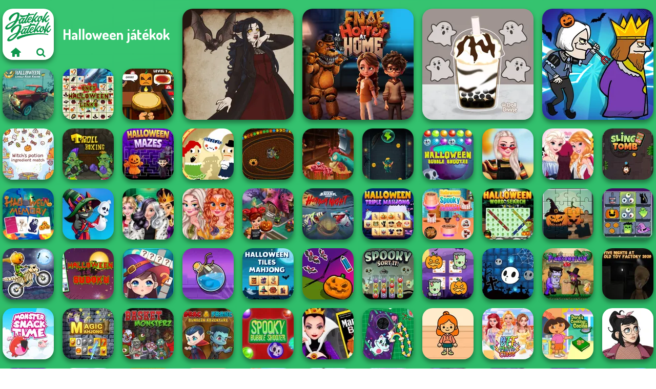

--- FILE ---
content_type: text/html
request_url: https://www.jatekokjatekok.hu/halloween-jatekok
body_size: 19473
content:
<!doctype html><html lang="hu" dir="ltr"><head> <title>Halloween Játékok - Játssz Halloween Játékok ingyen a Jatekokjatekok.hu oldalon</title> <link rel="shortcut icon" type="image/x-icon" href="https://www.jatekokjatekok.hu/images/favicon.svg" /> <meta name="viewport" content="width=device-width, initial-scale=1.0, minimal-ui, shrink-to-fit=no viewport-fit=cover" /> <base href="https://www.jatekokjatekok.hu/" /> <link rel="canonical" href="https://www.jatekokjatekok.hu/halloween-jatekok" /> <meta http-equiv="Content-Type" content="text/html; charset=utf-8" /> <meta name="description" content="Nézd meg, milyen ijesztő játékokkal készült a Jatekokjatekok.hu a Halloween alkalmából, amikor a Halloween játékok játszol! Számíts szellemekre, vámpírokra és mindenféle kísérteties szörnyekre. És persze mókára!"/> <meta name="keywords" content="halloween játékok, halloween játékok gyerekeknek, halloween játékok kamaszoknak"/> <meta name="theme-color" content="#0d964c" > <link rel="alternate" hreflang="tr" href="https://www.eniyioyunlar.com/cadilar-bayrami-oyunlari" /> <link rel="alternate" hreflang="it" href="https://www.giochi123.it/giochi-di-halloween" /> <link rel="alternate" hreflang="de" href="https://www.gratisspiele.at/halloween-spiele" /> <link rel="alternate" hreflang="sv" href="https://www.hetaspel.se/halloween-spel" /> <link rel="alternate" hreflang="pl" href="https://www.igry.pl/gry-halloween" /> <link rel="alternate" hreflang="hu" href="https://www.jatekokjatekok.hu/halloween-jatekok" /> <link rel="alternate" hreflang="fr" href="https://www.jeuxjeux.fr/jeux-dhalloween" /> <link rel="alternate" hreflang="ro" href="https://www.jocurigratuite.ro/jocuri-halloween" /> <link rel="alternate" hreflang="pt" href="https://www.jogos.com.br/jogos-de-halloween" /> <link rel="alternate" hreflang="es-ar" href="https://www.juegos.com.ar/juegos-de-halloween" /> <link rel="alternate" hreflang="es" href="https://www.juegosgratis.es/juegos-de-halloween" /> <link rel="alternate" hreflang="fi" href="https://www.pelitpelit.fi/halloween-pelit" /> <link rel="alternate" hreflang="nl" href="https://www.spelletjes.io/halloween-spelletjes" /> <link rel="alternate" hreflang="no" href="https://www.spillespille.no/halloween-spill" /> <link rel="alternate" hreflang="da" href="https://www.spilo.dk/halloween-spil" /> <link rel="alternate" hreflang="ar" href="https://www.supergames.com/ar/العاب-الهالوين" /> <link rel="alternate" hreflang="en" href="https://www.supergames.com/en/halloween" /> <link rel="alternate" href="https://www.supergames.com/en/halloween" hreflang="x-default" /> <link rel="alternate" hreflang="th" href="https://www.supergames.com/th/เกมฮาโลวน" /> <link rel="preload" href="https://fonts.googleapis.com/css2?family=Dosis:wght@400;600;700&amp;family=Open+Sans:ital,wght@0,400;1,700&amp;display=swap" as="style" onload="this.onload=null;this.rel='stylesheet'"><noscript><link rel="stylesheet" href="https://fonts.googleapis.com/css2?family=Dosis:wght@400;600;700&amp;family=Open+Sans:ital,wght@0,400;1,700&amp;display=swap"></noscript> <link rel="preload" href="https://www.jatekokjatekok.hu/css/simple-scrollbar.css?v=1.221" as="style" onload="this.onload=null;this.rel='stylesheet'"><noscript><link rel="stylesheet" href="https://www.jatekokjatekok.hu/css/simple-scrollbar.css?v=1.221"></noscript> <link rel="preload" href="https://www.jatekokjatekok.hu/css/fontello.css?v=1.224" as="style" onload="this.onload=null;this.rel='stylesheet'"><noscript><link rel="stylesheet" href="https://www.jatekokjatekok.hu/css/fontello.css?v=1.224"></noscript> <link href="https://www.jatekokjatekok.hu/css/style.css?v=1.282" rel="stylesheet" type="text/css" /> <meta property="og:title" content="Halloween Játékok - Játssz Halloween Játékok ingyen a Jatekokjatekok.hu oldalon"> <meta property="og:description" content="Nézd meg, milyen ijesztő játékokkal készült a Jatekokjatekok.hu a Halloween alkalmából, amikor a Halloween játékok játszol! Számíts szellemekre, vámpírokra és mindenféle kísérteties szörnyekre. És persze mókára!"> <meta property="og:image" content="https://assets.bitent.com/images/categories/61c2903ca407f-halloween.png"> <meta property="og:image:alt" content="Halloween Játékok - Játssz Halloween Játékok ingyen a Jatekokjatekok.hu oldalon"> <meta property="og:type" content="website"> <meta property="og:url" content="https://www.jatekokjatekok.hu/halloween-jatekok"> <meta name="twitter:image" content="https://assets.bitent.com/images/categories/61c2903ca407f-halloween.png"> <script>(function(w,d,s,l,i){w[l]=w[l]||[];w[l].push({'gtm.start':
new Date().getTime(),event:'gtm.js'});var f=d.getElementsByTagName(s)[0],
j=d.createElement(s),dl=l!='dataLayer'?'&l='+l:'';j.async=true;j.src=
'https://www.googletagmanager.com/gtm.js?id='+i+dl;f.parentNode.insertBefore(j,f);
})(window,document,'script','dataLayer','GTM-N4465CK');</script> </head><body> <noscript><iframe src="https://www.googletagmanager.com/ns.html?id=GTM-N4465CK"
height="0" width="0" style="display:none;visibility:hidden"></iframe></noscript> <script type="application/ld+json"> [ { "@context":"https://schema.org", "@type":"BreadcrumbList", "itemListElement":[ {"@type":"ListItem","position":1,"name":"Játékok","item":"https://www.jatekokjatekok.hu/"}, {"@type":"ListItem","position":2,"name":"Lányos játékok","item":"https://www.jatekokjatekok.hu/lanyos-jatekok"}, {"@type":"ListItem","position":3,"name":"Halloween Játékok","item":"https://www.jatekokjatekok.hu/halloween-jatekok"} ] }, { "@context":"https://schema.org", "@type":"ItemList", "itemListOrder":"http://schema.org/ItemListOrderAscending", "numberOfItems":20, "itemListElement":[ {"@type":"ListItem","position":1,"name":"Gothic Heroine","url":"https://www.jatekokjatekok.hu/játék/gothic-heroine"}, {"@type":"ListItem","position":2,"name":"FNAF Horror At Home","url":"https://www.jatekokjatekok.hu/játék/fnaf-horror-at-home"}, {"@type":"ListItem","position":3,"name":"Bubble Tea: Halloween","url":"https://www.jatekokjatekok.hu/játék/bubble-tea-halloween"}, {"@type":"ListItem","position":4,"name":"Murder","url":"https://www.jatekokjatekok.hu/játék/murder"}, {"@type":"ListItem","position":5,"name":"Halloween Lonely Road Racing","url":"https://www.jatekokjatekok.hu/játék/halloween-lonely-road-racing"}, {"@type":"ListItem","position":6,"name":"Onet Halloween Links","url":"https://www.jatekokjatekok.hu/játék/onet-halloween-links"}, {"@type":"ListItem","position":7,"name":"Halloween Pizzeria","url":"https://www.jatekokjatekok.hu/játék/halloween-pizzeria"}, {"@type":"ListItem","position":8,"name":"Witch&#039;s Potion Ingredient Match","url":"https://www.jatekokjatekok.hu/játék/witchs-potion-ingredient-match"}, {"@type":"ListItem","position":9,"name":"Troll Boxing","url":"https://www.jatekokjatekok.hu/játék/troll-boxing"}, {"@type":"ListItem","position":10,"name":"Halloween Mazes","url":"https://www.jatekokjatekok.hu/játék/halloween-mazes"}, {"@type":"ListItem","position":11,"name":"Haunt the House","url":"https://www.jatekokjatekok.hu/játék/haunt-the-house"}, {"@type":"ListItem","position":12,"name":"Halloween Chain","url":"https://www.jatekokjatekok.hu/játék/halloween-chain"}, {"@type":"ListItem","position":13,"name":"Headless Zombie Chicken","url":"https://www.jatekokjatekok.hu/játék/headless-zombie-chicken"}, {"@type":"ListItem","position":14,"name":"Slingshot Vampire","url":"https://www.jatekokjatekok.hu/játék/slingshot-vampire"}, {"@type":"ListItem","position":15,"name":"Halloween Bubble Shooter","url":"https://www.jatekokjatekok.hu/játék/halloween-bubble-shooter"}, {"@type":"ListItem","position":16,"name":"Insta Princesses Autumn Fair","url":"https://www.jatekokjatekok.hu/játék/insta-princesses-autumn-fair"}, {"@type":"ListItem","position":17,"name":"Anna And Elsa Halloween Night","url":"https://www.jatekokjatekok.hu/játék/anna-and-elsa-halloween-night"}, {"@type":"ListItem","position":18,"name":"Sling Tomb","url":"https://www.jatekokjatekok.hu/játék/sling-tomb"}, {"@type":"ListItem","position":19,"name":"Halloween Memory","url":"https://www.jatekokjatekok.hu/játék/halloween-memory"}, {"@type":"ListItem","position":20,"name":"Ghost Hunting Season","url":"https://www.jatekokjatekok.hu/játék/ghost-hunting-season"} ] } ]</script> <div class="overlay"></div> <div class="container"> <div class="grid-container"> <div class="grid-thumb logo logo-floating"> <div class="logo-thumb"> <a href="https://www.jatekokjatekok.hu/" class="logo-image"> <img src="https://www.jatekokjatekok.hu/images/logo.svg" alt="Jatekokjatekok.hu" width="90" height="90"> </a> <div class="logo-icons clearfix"> <a href="https://www.jatekokjatekok.hu/" class="logo-home" aria-label="Jatekokjatekok.hu"> <i class="icon-home"></i> </a> <a class="logo-search" href="#" aria-label="Játékok keresése"> <i class="icon-search"></i> </a> </div></div></div> <div class="grid-thumb grid-w-double grid-thumb-title"> <h1 class="title">Halloween játékok</h1> </div> <a class="thumb grid-thumb grid-2x2 thumb-2x2 " href="https://www.jatekokjatekok.hu/játék/gothic-heroine" title="Gothic Heroine" data-game-id="25130"> <span class="thumb-container"> <picture> <source type="image/avif" srcset="https://assets.bitent.com/images/games/thumbs/ik/217x217/gothic_heroine_big_670e16b855520.avif 1x, https://assets.bitent.com/images/games/thumbs/ik/434x434/gothic_heroine_big_670e16b855520.avif 2x"> <source type="image/webp" srcset="https://assets.bitent.com/images/games/thumbs/ik/217x217/gothic_heroine_big_670e16b855520.webp 1x, https://assets.bitent.com/images/games/thumbs/ik/434x434/gothic_heroine_big_670e16b855520.webp 2x"> <source type="image/png" srcset="https://assets.bitent.com/images/games/thumbs/ik/217x217/gothic_heroine_big_670e16b855520.png 1x, https://assets.bitent.com/images/games/thumbs/ik/434x434/gothic_heroine_big_670e16b855520.png 2x"> <img src="https://assets.bitent.com/images/games/thumbs/ik/217x217/gothic_heroine_big_670e16b855520.png" alt="Gothic Heroine" width="217" height="217" loading="lazy"> </picture> <span class="thumb-name">Gothic Heroine</span> </span></a> <a class="thumb grid-thumb grid-2x2 thumb-2x2 " href="https://www.jatekokjatekok.hu/játék/fnaf-horror-at-home" title="FNAF Horror At Home" data-game-id="24619"> <span class="thumb-container"> <picture> <source type="image/avif" srcset="https://assets.bitent.com/images/games/thumbs/ik/217x217/fnaf_horror_at_home_big_64e4da585d843.avif 1x, https://assets.bitent.com/images/games/thumbs/ik/434x434/fnaf_horror_at_home_big_64e4da585d843.avif 2x"> <source type="image/webp" srcset="https://assets.bitent.com/images/games/thumbs/ik/217x217/fnaf_horror_at_home_big_64e4da585d843.webp 1x, https://assets.bitent.com/images/games/thumbs/ik/434x434/fnaf_horror_at_home_big_64e4da585d843.webp 2x"> <source type="image/png" srcset="https://assets.bitent.com/images/games/thumbs/ik/217x217/fnaf_horror_at_home_big_64e4da585d843.png 1x, https://assets.bitent.com/images/games/thumbs/ik/434x434/fnaf_horror_at_home_big_64e4da585d843.png 2x"> <img src="https://assets.bitent.com/images/games/thumbs/ik/217x217/fnaf_horror_at_home_big_64e4da585d843.png" alt="FNAF Horror At Home" width="217" height="217" loading="lazy"> </picture> <span class="thumb-name">FNAF Horror At Home</span> <span class="thumb-video"> <video loop="" muted preload="none" > <source src="https://assets.bitent.com/images/games/thumbs/video/fnaf_horror_at_home_video_651c32bd5c03e.mp4"/> </video> </span> </span></a> <a class="thumb grid-thumb grid-2x2 thumb-2x2 thumb-disabled-mobile" href="https://www.jatekokjatekok.hu/játék/bubble-tea-halloween" title="Bubble Tea: Halloween" data-game-id="25379"> <span class="thumb-container"> <picture> <source type="image/avif" srcset="https://assets.bitent.com/images/games/thumbs/ik/217x217/bubble_tea_halloween_big_68c7da77a3ba7.avif 1x, https://assets.bitent.com/images/games/thumbs/ik/434x434/bubble_tea_halloween_big_68c7da77a3ba7.avif 2x"> <source type="image/webp" srcset="https://assets.bitent.com/images/games/thumbs/ik/217x217/bubble_tea_halloween_big_68c7da77a3ba7.webp 1x, https://assets.bitent.com/images/games/thumbs/ik/434x434/bubble_tea_halloween_big_68c7da77a3ba7.webp 2x"> <source type="image/png" srcset="https://assets.bitent.com/images/games/thumbs/ik/217x217/bubble_tea_halloween_big_68c7da77a3ba7.png 1x, https://assets.bitent.com/images/games/thumbs/ik/434x434/bubble_tea_halloween_big_68c7da77a3ba7.png 2x"> <img src="https://assets.bitent.com/images/games/thumbs/ik/217x217/bubble_tea_halloween_big_68c7da77a3ba7.png" alt="Bubble Tea: Halloween" width="217" height="217" loading="lazy"> </picture> <span class="thumb-name">Bubble Tea: Halloween</span> </span></a> <a class="thumb grid-thumb grid-2x2 thumb-2x2 " href="https://www.jatekokjatekok.hu/játék/murder" title="Murder" data-game-id="25139"> <span class="thumb-container"> <picture> <source type="image/avif" srcset="https://assets.bitent.com/images/games/thumbs/ik/217x217/murder_big_671ab6ed6779e.avif 1x, https://assets.bitent.com/images/games/thumbs/ik/434x434/murder_big_671ab6ed6779e.avif 2x"> <source type="image/webp" srcset="https://assets.bitent.com/images/games/thumbs/ik/217x217/murder_big_671ab6ed6779e.webp 1x, https://assets.bitent.com/images/games/thumbs/ik/434x434/murder_big_671ab6ed6779e.webp 2x"> <source type="image/png" srcset="https://assets.bitent.com/images/games/thumbs/ik/217x217/murder_big_671ab6ed6779e.png 1x, https://assets.bitent.com/images/games/thumbs/ik/434x434/murder_big_671ab6ed6779e.png 2x"> <img src="https://assets.bitent.com/images/games/thumbs/ik/217x217/murder_big_671ab6ed6779e.png" alt="Murder" width="217" height="217" loading="lazy"> </picture> <span class="thumb-name">Murder</span> </span></a> <a class="thumb grid-thumb " href="https://www.jatekokjatekok.hu/játék/halloween-lonely-road-racing" title="Halloween Lonely Road Racing" data-game-id="24764"> <span class="thumb-container"> <picture> <source type="image/avif" srcset="https://assets.bitent.com/images/games/thumbs/ik/100x100/halloween_lonely_road_racing_654120567b0e9.avif 1x, https://assets.bitent.com/images/games/thumbs/ik/200x200/halloween_lonely_road_racing_654120567b0e9.avif 2x"> <source type="image/webp" srcset="https://assets.bitent.com/images/games/thumbs/ik/100x100/halloween_lonely_road_racing_654120567b0e9.webp 1x, https://assets.bitent.com/images/games/thumbs/ik/200x200/halloween_lonely_road_racing_654120567b0e9.webp 2x"> <source type="image/png" srcset="https://assets.bitent.com/images/games/thumbs/ik/100x100/halloween_lonely_road_racing_654120567b0e9.png 1x, https://assets.bitent.com/images/games/thumbs/ik/200x200/halloween_lonely_road_racing_654120567b0e9.png 2x"> <img src="https://assets.bitent.com/images/games/thumbs/ik/100x100/halloween_lonely_road_racing_654120567b0e9.png" alt="Thumbnail for Halloween Lonely Road Racing" width="100" height="100" loading="lazy"> </picture> <span class="thumb-name">Halloween Lonely Road Racing</span> </span></a> <a class="thumb grid-thumb " href="https://www.jatekokjatekok.hu/játék/onet-halloween-links" title="Onet Halloween Links" data-game-id="24761"> <span class="thumb-container"> <picture> <source type="image/avif" srcset="https://assets.bitent.com/images/games/thumbs/ik/100x100/onet_halloween_links_654009a049eac.avif 1x, https://assets.bitent.com/images/games/thumbs/ik/200x200/onet_halloween_links_654009a049eac.avif 2x"> <source type="image/webp" srcset="https://assets.bitent.com/images/games/thumbs/ik/100x100/onet_halloween_links_654009a049eac.webp 1x, https://assets.bitent.com/images/games/thumbs/ik/200x200/onet_halloween_links_654009a049eac.webp 2x"> <source type="image/png" srcset="https://assets.bitent.com/images/games/thumbs/ik/100x100/onet_halloween_links_654009a049eac.png 1x, https://assets.bitent.com/images/games/thumbs/ik/200x200/onet_halloween_links_654009a049eac.png 2x"> <img src="https://assets.bitent.com/images/games/thumbs/ik/100x100/onet_halloween_links_654009a049eac.png" alt="Thumbnail for Onet Halloween Links" width="100" height="100" loading="lazy"> </picture> <span class="thumb-name">Onet Halloween Links</span> </span></a> <a class="thumb grid-thumb " href="https://www.jatekokjatekok.hu/játék/halloween-pizzeria" title="Halloween Pizzeria" data-game-id="24760"> <span class="thumb-container"> <picture> <source type="image/avif" srcset="https://assets.bitent.com/images/games/thumbs/ik/100x100/halloween_pizzeria_653ff6a16314a.avif 1x, https://assets.bitent.com/images/games/thumbs/ik/200x200/halloween_pizzeria_653ff6a16314a.avif 2x"> <source type="image/webp" srcset="https://assets.bitent.com/images/games/thumbs/ik/100x100/halloween_pizzeria_653ff6a16314a.webp 1x, https://assets.bitent.com/images/games/thumbs/ik/200x200/halloween_pizzeria_653ff6a16314a.webp 2x"> <source type="image/png" srcset="https://assets.bitent.com/images/games/thumbs/ik/100x100/halloween_pizzeria_653ff6a16314a.png 1x, https://assets.bitent.com/images/games/thumbs/ik/200x200/halloween_pizzeria_653ff6a16314a.png 2x"> <img src="https://assets.bitent.com/images/games/thumbs/ik/100x100/halloween_pizzeria_653ff6a16314a.png" alt="Thumbnail for Halloween Pizzeria" width="100" height="100" loading="lazy"> </picture> <span class="thumb-name">Halloween Pizzeria</span> </span></a> <a class="thumb grid-thumb " href="https://www.jatekokjatekok.hu/játék/witchs-potion-ingredient-match" title="Witch&#039;s Potion Ingredient Match" data-game-id="24757"> <span class="thumb-container"> <picture> <source type="image/avif" srcset="https://assets.bitent.com/images/games/thumbs/ik/100x100/witchs_potion_ingredient_match_653fbd9c548a7.avif 1x, https://assets.bitent.com/images/games/thumbs/ik/200x200/witchs_potion_ingredient_match_653fbd9c548a7.avif 2x"> <source type="image/webp" srcset="https://assets.bitent.com/images/games/thumbs/ik/100x100/witchs_potion_ingredient_match_653fbd9c548a7.webp 1x, https://assets.bitent.com/images/games/thumbs/ik/200x200/witchs_potion_ingredient_match_653fbd9c548a7.webp 2x"> <source type="image/png" srcset="https://assets.bitent.com/images/games/thumbs/ik/100x100/witchs_potion_ingredient_match_653fbd9c548a7.png 1x, https://assets.bitent.com/images/games/thumbs/ik/200x200/witchs_potion_ingredient_match_653fbd9c548a7.png 2x"> <img src="https://assets.bitent.com/images/games/thumbs/ik/100x100/witchs_potion_ingredient_match_653fbd9c548a7.png" alt="Thumbnail for Witch&#039;s Potion Ingredient Match" width="100" height="100" loading="lazy"> </picture> <span class="thumb-name">Witch&#039;s Potion Ingredient Matc...</span> </span></a> <a class="thumb grid-thumb " href="https://www.jatekokjatekok.hu/játék/troll-boxing" title="Troll Boxing" data-game-id="24752"> <span class="thumb-container"> <picture> <source type="image/avif" srcset="https://assets.bitent.com/images/games/thumbs/ik/100x100/troll_boxing_653bc90fd3b23.avif 1x, https://assets.bitent.com/images/games/thumbs/ik/200x200/troll_boxing_653bc90fd3b23.avif 2x"> <source type="image/webp" srcset="https://assets.bitent.com/images/games/thumbs/ik/100x100/troll_boxing_653bc90fd3b23.webp 1x, https://assets.bitent.com/images/games/thumbs/ik/200x200/troll_boxing_653bc90fd3b23.webp 2x"> <source type="image/png" srcset="https://assets.bitent.com/images/games/thumbs/ik/100x100/troll_boxing_653bc90fd3b23.png 1x, https://assets.bitent.com/images/games/thumbs/ik/200x200/troll_boxing_653bc90fd3b23.png 2x"> <img src="https://assets.bitent.com/images/games/thumbs/ik/100x100/troll_boxing_653bc90fd3b23.png" alt="Thumbnail for Troll Boxing" width="100" height="100" loading="lazy"> </picture> <span class="thumb-name">Troll Boxing</span> </span></a> <a class="thumb grid-thumb " href="https://www.jatekokjatekok.hu/játék/halloween-mazes" title="Halloween Mazes" data-game-id="24751"> <span class="thumb-container"> <picture> <source type="image/avif" srcset="https://assets.bitent.com/images/games/thumbs/ik/100x100/halloween_mazes_653ad9b6ae2c1.avif 1x, https://assets.bitent.com/images/games/thumbs/ik/200x200/halloween_mazes_653ad9b6ae2c1.avif 2x"> <source type="image/webp" srcset="https://assets.bitent.com/images/games/thumbs/ik/100x100/halloween_mazes_653ad9b6ae2c1.webp 1x, https://assets.bitent.com/images/games/thumbs/ik/200x200/halloween_mazes_653ad9b6ae2c1.webp 2x"> <source type="image/png" srcset="https://assets.bitent.com/images/games/thumbs/ik/100x100/halloween_mazes_653ad9b6ae2c1.png 1x, https://assets.bitent.com/images/games/thumbs/ik/200x200/halloween_mazes_653ad9b6ae2c1.png 2x"> <img src="https://assets.bitent.com/images/games/thumbs/ik/100x100/halloween_mazes_653ad9b6ae2c1.png" alt="Thumbnail for Halloween Mazes" width="100" height="100" loading="lazy"> </picture> <span class="thumb-name">Halloween Mazes</span> </span></a> <a class="thumb grid-thumb thumb-disabled-mobile" href="https://www.jatekokjatekok.hu/játék/haunt-the-house" title="Haunt the House" data-game-id="24493"> <span class="thumb-container"> <picture> <source type="image/avif" srcset="https://assets.bitent.com/images/games/thumbs/ik/100x100/haunt_the_house_64188f1c2e91e.avif 1x, https://assets.bitent.com/images/games/thumbs/ik/200x200/haunt_the_house_64188f1c2e91e.avif 2x"> <source type="image/webp" srcset="https://assets.bitent.com/images/games/thumbs/ik/100x100/haunt_the_house_64188f1c2e91e.webp 1x, https://assets.bitent.com/images/games/thumbs/ik/200x200/haunt_the_house_64188f1c2e91e.webp 2x"> <source type="image/png" srcset="https://assets.bitent.com/images/games/thumbs/ik/100x100/haunt_the_house_64188f1c2e91e.png 1x, https://assets.bitent.com/images/games/thumbs/ik/200x200/haunt_the_house_64188f1c2e91e.png 2x"> <img src="https://assets.bitent.com/images/games/thumbs/ik/100x100/haunt_the_house_64188f1c2e91e.png" alt="Thumbnail for Haunt the House" width="100" height="100" loading="lazy"> </picture> <span class="thumb-name">Haunt the House</span> </span></a> <a class="thumb grid-thumb " href="https://www.jatekokjatekok.hu/játék/halloween-chain" title="Halloween Chain" data-game-id="24352"> <span class="thumb-container"> <picture> <source type="image/avif" srcset="https://assets.bitent.com/images/games/thumbs/ik/100x100/halloween_chain_636d42c536214.avif 1x, https://assets.bitent.com/images/games/thumbs/ik/200x200/halloween_chain_636d42c536214.avif 2x"> <source type="image/webp" srcset="https://assets.bitent.com/images/games/thumbs/ik/100x100/halloween_chain_636d42c536214.webp 1x, https://assets.bitent.com/images/games/thumbs/ik/200x200/halloween_chain_636d42c536214.webp 2x"> <source type="image/png" srcset="https://assets.bitent.com/images/games/thumbs/ik/100x100/halloween_chain_636d42c536214.png 1x, https://assets.bitent.com/images/games/thumbs/ik/200x200/halloween_chain_636d42c536214.png 2x"> <img src="https://assets.bitent.com/images/games/thumbs/ik/100x100/halloween_chain_636d42c536214.png" alt="Thumbnail for Halloween Chain" width="100" height="100" loading="lazy"> </picture> <span class="thumb-name">Halloween Chain</span> <span class="thumb-video"> <video loop="" muted preload="none" > <source src="https://assets.bitent.com/images/games/thumbs/video/halloween_chain_video_636d4de0b20d2.webm"/> </video> </span> </span></a> <a class="thumb grid-thumb thumb-disabled-mobile" href="https://www.jatekokjatekok.hu/játék/headless-zombie-chicken" title="Headless Zombie Chicken" data-game-id="24345"> <span class="thumb-container"> <picture> <source type="image/avif" srcset="https://assets.bitent.com/images/games/thumbs/ik/100x100/headless_zombie_chicken_635559aaddd7d.avif 1x, https://assets.bitent.com/images/games/thumbs/ik/200x200/headless_zombie_chicken_635559aaddd7d.avif 2x"> <source type="image/webp" srcset="https://assets.bitent.com/images/games/thumbs/ik/100x100/headless_zombie_chicken_635559aaddd7d.webp 1x, https://assets.bitent.com/images/games/thumbs/ik/200x200/headless_zombie_chicken_635559aaddd7d.webp 2x"> <source type="image/png" srcset="https://assets.bitent.com/images/games/thumbs/ik/100x100/headless_zombie_chicken_635559aaddd7d.png 1x, https://assets.bitent.com/images/games/thumbs/ik/200x200/headless_zombie_chicken_635559aaddd7d.png 2x"> <img src="https://assets.bitent.com/images/games/thumbs/ik/100x100/headless_zombie_chicken_635559aaddd7d.png" alt="Thumbnail for Headless Zombie Chicken" width="100" height="100" loading="lazy"> </picture> <span class="thumb-name">Headless Zombie Chicken</span> <span class="thumb-video"> <video loop="" muted preload="none" > <source src="https://assets.bitent.com/images/games/thumbs/video/headless_zombie_chicken_video_63555d1649783.webm"/> </video> </span> </span></a> <a class="thumb grid-thumb " href="https://www.jatekokjatekok.hu/játék/slingshot-vampire" title="Slingshot Vampire" data-game-id="24321"> <span class="thumb-container"> <picture> <source type="image/avif" srcset="https://assets.bitent.com/images/games/thumbs/ik/100x100/slingshot_vampire_63383f4b83016.avif 1x, https://assets.bitent.com/images/games/thumbs/ik/200x200/slingshot_vampire_63383f4b83016.avif 2x"> <source type="image/webp" srcset="https://assets.bitent.com/images/games/thumbs/ik/100x100/slingshot_vampire_63383f4b83016.webp 1x, https://assets.bitent.com/images/games/thumbs/ik/200x200/slingshot_vampire_63383f4b83016.webp 2x"> <source type="image/png" srcset="https://assets.bitent.com/images/games/thumbs/ik/100x100/slingshot_vampire_63383f4b83016.png 1x, https://assets.bitent.com/images/games/thumbs/ik/200x200/slingshot_vampire_63383f4b83016.png 2x"> <img src="https://assets.bitent.com/images/games/thumbs/ik/100x100/slingshot_vampire_63383f4b83016.png" alt="Thumbnail for Slingshot Vampire" width="100" height="100" loading="lazy"> </picture> <span class="thumb-name">Slingshot Vampire</span> <span class="thumb-video"> <video loop="" muted preload="none" > <source src="https://assets.bitent.com/images/games/thumbs/video/slingshot_vampire_video_6338410300142.webm"/> </video> </span> </span></a> <a class="thumb grid-thumb " href="https://www.jatekokjatekok.hu/játék/halloween-bubble-shooter" title="Halloween Bubble Shooter" data-game-id="24191"> <span class="thumb-container"> <picture> <source type="image/avif" srcset="https://assets.bitent.com/images/games/thumbs/ik/100x100/halloween_bubble_shooter_624537d12510d.avif 1x, https://assets.bitent.com/images/games/thumbs/ik/200x200/halloween_bubble_shooter_624537d12510d.avif 2x"> <source type="image/webp" srcset="https://assets.bitent.com/images/games/thumbs/ik/100x100/halloween_bubble_shooter_624537d12510d.webp 1x, https://assets.bitent.com/images/games/thumbs/ik/200x200/halloween_bubble_shooter_624537d12510d.webp 2x"> <source type="image/png" srcset="https://assets.bitent.com/images/games/thumbs/ik/100x100/halloween_bubble_shooter_624537d12510d.png 1x, https://assets.bitent.com/images/games/thumbs/ik/200x200/halloween_bubble_shooter_624537d12510d.png 2x"> <img src="https://assets.bitent.com/images/games/thumbs/ik/100x100/halloween_bubble_shooter_624537d12510d.png" alt="Thumbnail for Halloween Bubble Shooter" width="100" height="100" loading="lazy"> </picture> <span class="thumb-name">Halloween Bubble Shooter</span> </span></a> <a class="thumb grid-thumb " href="https://www.jatekokjatekok.hu/játék/insta-princesses-autumn-fair" title="Insta Princesses Autumn Fair" data-game-id="24036"> <span class="thumb-container"> <picture> <source type="image/avif" srcset="https://assets.bitent.com/images/games/thumbs/ik/100x100/insta_princesses_autumn_fair_6185e0e693929.avif 1x, https://assets.bitent.com/images/games/thumbs/ik/200x200/insta_princesses_autumn_fair_6185e0e693929.avif 2x"> <source type="image/webp" srcset="https://assets.bitent.com/images/games/thumbs/ik/100x100/insta_princesses_autumn_fair_6185e0e693929.webp 1x, https://assets.bitent.com/images/games/thumbs/ik/200x200/insta_princesses_autumn_fair_6185e0e693929.webp 2x"> <source type="image/png" srcset="https://assets.bitent.com/images/games/thumbs/ik/100x100/insta_princesses_autumn_fair_6185e0e693929.png 1x, https://assets.bitent.com/images/games/thumbs/ik/200x200/insta_princesses_autumn_fair_6185e0e693929.png 2x"> <img src="https://assets.bitent.com/images/games/thumbs/ik/100x100/insta_princesses_autumn_fair_6185e0e693929.png" alt="Thumbnail for Insta Princesses Autumn Fair" width="100" height="100" loading="lazy"> </picture> <span class="thumb-name">Insta Princesses Autumn Fair</span> </span></a> <a class="thumb grid-thumb " href="https://www.jatekokjatekok.hu/játék/anna-and-elsa-halloween-night" title="Anna And Elsa Halloween Night" data-game-id="8372"> <span class="thumb-container"> <picture> <source type="image/avif" srcset="https://assets.bitent.com/images/games/thumbs/ik/100x100/anna_and_elsa_halloween_night100.avif 1x, https://assets.bitent.com/images/games/thumbs/ik/200x200/anna_and_elsa_halloween_night100.avif 2x"> <source type="image/webp" srcset="https://assets.bitent.com/images/games/thumbs/ik/100x100/anna_and_elsa_halloween_night100.webp 1x, https://assets.bitent.com/images/games/thumbs/ik/200x200/anna_and_elsa_halloween_night100.webp 2x"> <source type="image/png" srcset="https://assets.bitent.com/images/games/thumbs/ik/100x100/anna_and_elsa_halloween_night100.png 1x, https://assets.bitent.com/images/games/thumbs/ik/200x200/anna_and_elsa_halloween_night100.png 2x"> <img src="https://assets.bitent.com/images/games/thumbs/ik/100x100/anna_and_elsa_halloween_night100.png" alt="Thumbnail for Anna And Elsa Halloween Night" width="100" height="100" loading="lazy"> </picture> <span class="thumb-name">Anna And Elsa Halloween Night</span> </span></a> <a class="thumb grid-thumb " href="https://www.jatekokjatekok.hu/játék/sling-tomb" title="Sling Tomb" data-game-id="24313"> <span class="thumb-container"> <picture> <source type="image/avif" srcset="https://assets.bitent.com/images/games/thumbs/ik/100x100/sling_tomb_632c7a54bc88e.avif 1x, https://assets.bitent.com/images/games/thumbs/ik/200x200/sling_tomb_632c7a54bc88e.avif 2x"> <source type="image/webp" srcset="https://assets.bitent.com/images/games/thumbs/ik/100x100/sling_tomb_632c7a54bc88e.webp 1x, https://assets.bitent.com/images/games/thumbs/ik/200x200/sling_tomb_632c7a54bc88e.webp 2x"> <source type="image/png" srcset="https://assets.bitent.com/images/games/thumbs/ik/100x100/sling_tomb_632c7a54bc88e.png 1x, https://assets.bitent.com/images/games/thumbs/ik/200x200/sling_tomb_632c7a54bc88e.png 2x"> <img src="https://assets.bitent.com/images/games/thumbs/ik/100x100/sling_tomb_632c7a54bc88e.png" alt="Thumbnail for Sling Tomb" width="100" height="100" loading="lazy"> </picture> <span class="thumb-name">Sling Tomb</span> <span class="thumb-video"> <video loop="" muted preload="none" > <source src="https://assets.bitent.com/images/games/thumbs/video/sling_tomb_video_632c7b386e230.webm"/> </video> </span> </span></a> <a class="thumb grid-thumb " href="https://www.jatekokjatekok.hu/játék/halloween-memory" title="Halloween Memory" data-game-id="24192"> <span class="thumb-container"> <picture> <source type="image/avif" srcset="https://assets.bitent.com/images/games/thumbs/ik/100x100/halloween_memory_62453a246a59d.avif 1x, https://assets.bitent.com/images/games/thumbs/ik/200x200/halloween_memory_62453a246a59d.avif 2x"> <source type="image/webp" srcset="https://assets.bitent.com/images/games/thumbs/ik/100x100/halloween_memory_62453a246a59d.webp 1x, https://assets.bitent.com/images/games/thumbs/ik/200x200/halloween_memory_62453a246a59d.webp 2x"> <source type="image/png" srcset="https://assets.bitent.com/images/games/thumbs/ik/100x100/halloween_memory_62453a246a59d.png 1x, https://assets.bitent.com/images/games/thumbs/ik/200x200/halloween_memory_62453a246a59d.png 2x"> <img src="https://assets.bitent.com/images/games/thumbs/ik/100x100/halloween_memory_62453a246a59d.png" alt="Thumbnail for Halloween Memory" width="100" height="100" loading="lazy"> </picture> <span class="thumb-name">Halloween Memory</span> </span></a> <a class="thumb grid-thumb " href="https://www.jatekokjatekok.hu/játék/ghost-hunting-season" title="Ghost Hunting Season" data-game-id="24170"> <span class="thumb-container"> <picture> <source type="image/avif" srcset="https://assets.bitent.com/images/games/thumbs/ik/100x100/ghost_hunting_season_6238872c05d73.avif 1x, https://assets.bitent.com/images/games/thumbs/ik/200x200/ghost_hunting_season_6238872c05d73.avif 2x"> <source type="image/webp" srcset="https://assets.bitent.com/images/games/thumbs/ik/100x100/ghost_hunting_season_6238872c05d73.webp 1x, https://assets.bitent.com/images/games/thumbs/ik/200x200/ghost_hunting_season_6238872c05d73.webp 2x"> <source type="image/png" srcset="https://assets.bitent.com/images/games/thumbs/ik/100x100/ghost_hunting_season_6238872c05d73.png 1x, https://assets.bitent.com/images/games/thumbs/ik/200x200/ghost_hunting_season_6238872c05d73.png 2x"> <img src="https://assets.bitent.com/images/games/thumbs/ik/100x100/ghost_hunting_season_6238872c05d73.png" alt="Thumbnail for Ghost Hunting Season" width="100" height="100" loading="lazy"> </picture> <span class="thumb-name">Ghost Hunting Season</span> <span class="thumb-video"> <video loop="" muted preload="none" > <source src="https://assets.bitent.com/images/games/thumbs/video/ghost_hunting_season_video_62388803a8aa0.mp4"/> </video> </span> </span></a> <a class="thumb grid-thumb " href="https://www.jatekokjatekok.hu/játék/trick-or-treating-with-the-princesses" title="Trick Or Treating With The Princesses" data-game-id="9172"> <span class="thumb-container"> <picture> <source type="image/avif" srcset="https://assets.bitent.com/images/games/thumbs/ik/100x100/trick_or_treating_with_the_princesses100.avif 1x, https://assets.bitent.com/images/games/thumbs/ik/200x200/trick_or_treating_with_the_princesses100.avif 2x"> <source type="image/webp" srcset="https://assets.bitent.com/images/games/thumbs/ik/100x100/trick_or_treating_with_the_princesses100.webp 1x, https://assets.bitent.com/images/games/thumbs/ik/200x200/trick_or_treating_with_the_princesses100.webp 2x"> <source type="image/png" srcset="https://assets.bitent.com/images/games/thumbs/ik/100x100/trick_or_treating_with_the_princesses100.png 1x, https://assets.bitent.com/images/games/thumbs/ik/200x200/trick_or_treating_with_the_princesses100.png 2x"> <img src="https://assets.bitent.com/images/games/thumbs/ik/100x100/trick_or_treating_with_the_princesses100.png" alt="Thumbnail for Trick Or Treating With The Princesses" width="100" height="100" loading="lazy"> </picture> <span class="thumb-name">Trick Or Treating With The Pri...</span> </span></a> <a class="thumb grid-thumb " href="https://www.jatekokjatekok.hu/játék/princesses-autumn-celebrations" title="Princesses Autumn Celebrations" data-game-id="9191"> <span class="thumb-container"> <picture> <source type="image/avif" srcset="https://assets.bitent.com/images/games/thumbs/ik/100x100/princesses_autumn_celebrations100.avif 1x, https://assets.bitent.com/images/games/thumbs/ik/200x200/princesses_autumn_celebrations100.avif 2x"> <source type="image/webp" srcset="https://assets.bitent.com/images/games/thumbs/ik/100x100/princesses_autumn_celebrations100.webp 1x, https://assets.bitent.com/images/games/thumbs/ik/200x200/princesses_autumn_celebrations100.webp 2x"> <source type="image/png" srcset="https://assets.bitent.com/images/games/thumbs/ik/100x100/princesses_autumn_celebrations100.png 1x, https://assets.bitent.com/images/games/thumbs/ik/200x200/princesses_autumn_celebrations100.png 2x"> <img src="https://assets.bitent.com/images/games/thumbs/ik/100x100/princesses_autumn_celebrations100.png" alt="Thumbnail for Princesses Autumn Celebrations" width="100" height="100" loading="lazy"> </picture> <span class="thumb-name">Princesses Autumn Celebrations</span> </span></a> <a class="thumb grid-thumb " href="https://www.jatekokjatekok.hu/játék/cooking-fast-halloween" title="Cooking Fast Halloween" data-game-id="24013"> <span class="thumb-container"> <picture> <source type="image/avif" srcset="https://assets.bitent.com/images/games/thumbs/ik/100x100/cooking_fast_halloween_617a217b226a3.avif 1x, https://assets.bitent.com/images/games/thumbs/ik/200x200/cooking_fast_halloween_617a217b226a3.avif 2x"> <source type="image/webp" srcset="https://assets.bitent.com/images/games/thumbs/ik/100x100/cooking_fast_halloween_617a217b226a3.webp 1x, https://assets.bitent.com/images/games/thumbs/ik/200x200/cooking_fast_halloween_617a217b226a3.webp 2x"> <source type="image/png" srcset="https://assets.bitent.com/images/games/thumbs/ik/100x100/cooking_fast_halloween_617a217b226a3.png 1x, https://assets.bitent.com/images/games/thumbs/ik/200x200/cooking_fast_halloween_617a217b226a3.png 2x"> <img src="https://assets.bitent.com/images/games/thumbs/ik/100x100/cooking_fast_halloween_617a217b226a3.png" alt="Thumbnail for Cooking Fast Halloween" width="100" height="100" loading="lazy"> </picture> <span class="thumb-name">Cooking Fast Halloween</span> </span></a> <a class="thumb grid-thumb " href="https://www.jatekokjatekok.hu/játék/hungry-shark-arena-horror-night" title="Hungry Shark Arena: Horror Night" data-game-id="24453"> <span class="thumb-container"> <picture> <source type="image/avif" srcset="https://assets.bitent.com/images/games/thumbs/ik/100x100/hungry_shark_arena_horror_night_63f3acd4e1821.avif 1x, https://assets.bitent.com/images/games/thumbs/ik/200x200/hungry_shark_arena_horror_night_63f3acd4e1821.avif 2x"> <source type="image/webp" srcset="https://assets.bitent.com/images/games/thumbs/ik/100x100/hungry_shark_arena_horror_night_63f3acd4e1821.webp 1x, https://assets.bitent.com/images/games/thumbs/ik/200x200/hungry_shark_arena_horror_night_63f3acd4e1821.webp 2x"> <source type="image/png" srcset="https://assets.bitent.com/images/games/thumbs/ik/100x100/hungry_shark_arena_horror_night_63f3acd4e1821.png 1x, https://assets.bitent.com/images/games/thumbs/ik/200x200/hungry_shark_arena_horror_night_63f3acd4e1821.png 2x"> <img src="https://assets.bitent.com/images/games/thumbs/ik/100x100/hungry_shark_arena_horror_night_63f3acd4e1821.png" alt="Thumbnail for Hungry Shark Arena: Horror Night" width="100" height="100" loading="lazy"> </picture> <span class="thumb-name">Hungry Shark Arena: Horror Nig...</span> </span></a> <a class="thumb grid-thumb " href="https://www.jatekokjatekok.hu/játék/halloween-triple-mahjong" title="Halloween Triple Mahjong" data-game-id="24015"> <span class="thumb-container"> <picture> <source type="image/avif" srcset="https://assets.bitent.com/images/games/thumbs/ik/100x100/halloween_triple_mahjong_617a7ddb2850f.avif 1x, https://assets.bitent.com/images/games/thumbs/ik/200x200/halloween_triple_mahjong_617a7ddb2850f.avif 2x"> <source type="image/webp" srcset="https://assets.bitent.com/images/games/thumbs/ik/100x100/halloween_triple_mahjong_617a7ddb2850f.webp 1x, https://assets.bitent.com/images/games/thumbs/ik/200x200/halloween_triple_mahjong_617a7ddb2850f.webp 2x"> <source type="image/png" srcset="https://assets.bitent.com/images/games/thumbs/ik/100x100/halloween_triple_mahjong_617a7ddb2850f.png 1x, https://assets.bitent.com/images/games/thumbs/ik/200x200/halloween_triple_mahjong_617a7ddb2850f.png 2x"> <img src="https://assets.bitent.com/images/games/thumbs/ik/100x100/halloween_triple_mahjong_617a7ddb2850f.png" alt="Thumbnail for Halloween Triple Mahjong" width="100" height="100" loading="lazy"> </picture> <span class="thumb-name">Halloween Triple Mahjong</span> </span></a> <a class="thumb grid-thumb " href="https://www.jatekokjatekok.hu/játék/halloween-spooky-dessert" title="Halloween Spooky Dessert" data-game-id="24009"> <span class="thumb-container"> <picture> <source type="image/avif" srcset="https://assets.bitent.com/images/games/thumbs/ik/100x100/halloween_spooky_dessert_61784cc04a636.avif 1x, https://assets.bitent.com/images/games/thumbs/ik/200x200/halloween_spooky_dessert_61784cc04a636.avif 2x"> <source type="image/webp" srcset="https://assets.bitent.com/images/games/thumbs/ik/100x100/halloween_spooky_dessert_61784cc04a636.webp 1x, https://assets.bitent.com/images/games/thumbs/ik/200x200/halloween_spooky_dessert_61784cc04a636.webp 2x"> <source type="image/png" srcset="https://assets.bitent.com/images/games/thumbs/ik/100x100/halloween_spooky_dessert_61784cc04a636.png 1x, https://assets.bitent.com/images/games/thumbs/ik/200x200/halloween_spooky_dessert_61784cc04a636.png 2x"> <img src="https://assets.bitent.com/images/games/thumbs/ik/100x100/halloween_spooky_dessert_61784cc04a636.png" alt="Thumbnail for Halloween Spooky Dessert" width="100" height="100" loading="lazy"> </picture> <span class="thumb-name">Halloween Spooky Dessert</span> </span></a> <a class="thumb grid-thumb " href="https://www.jatekokjatekok.hu/játék/halloween-word-search" title="Halloween Word Search" data-game-id="23988"> <span class="thumb-container"> <picture> <source type="image/avif" srcset="https://assets.bitent.com/images/games/thumbs/ik/100x100/halloween_word_search_615f56995b29f.avif 1x, https://assets.bitent.com/images/games/thumbs/ik/200x200/halloween_word_search_615f56995b29f.avif 2x"> <source type="image/webp" srcset="https://assets.bitent.com/images/games/thumbs/ik/100x100/halloween_word_search_615f56995b29f.webp 1x, https://assets.bitent.com/images/games/thumbs/ik/200x200/halloween_word_search_615f56995b29f.webp 2x"> <source type="image/png" srcset="https://assets.bitent.com/images/games/thumbs/ik/100x100/halloween_word_search_615f56995b29f.png 1x, https://assets.bitent.com/images/games/thumbs/ik/200x200/halloween_word_search_615f56995b29f.png 2x"> <img src="https://assets.bitent.com/images/games/thumbs/ik/100x100/halloween_word_search_615f56995b29f.png" alt="Thumbnail for Halloween Word Search" width="100" height="100" loading="lazy"> </picture> <span class="thumb-name">Halloween Word Search</span> </span></a> <a class="thumb grid-thumb " href="https://www.jatekokjatekok.hu/játék/halloween-puzzle" title="Halloween Puzzle" data-game-id="23987"> <span class="thumb-container"> <picture> <source type="image/avif" srcset="https://assets.bitent.com/images/games/thumbs/ik/100x100/halloween_puzzle_615df5d3ad10d.avif 1x, https://assets.bitent.com/images/games/thumbs/ik/200x200/halloween_puzzle_615df5d3ad10d.avif 2x"> <source type="image/webp" srcset="https://assets.bitent.com/images/games/thumbs/ik/100x100/halloween_puzzle_615df5d3ad10d.webp 1x, https://assets.bitent.com/images/games/thumbs/ik/200x200/halloween_puzzle_615df5d3ad10d.webp 2x"> <source type="image/png" srcset="https://assets.bitent.com/images/games/thumbs/ik/100x100/halloween_puzzle_615df5d3ad10d.png 1x, https://assets.bitent.com/images/games/thumbs/ik/200x200/halloween_puzzle_615df5d3ad10d.png 2x"> <img src="https://assets.bitent.com/images/games/thumbs/ik/100x100/halloween_puzzle_615df5d3ad10d.png" alt="Thumbnail for Halloween Puzzle" width="100" height="100" loading="lazy"> </picture> <span class="thumb-name">Halloween Puzzle</span> </span></a> <a class="thumb grid-thumb " href="https://www.jatekokjatekok.hu/játék/mahjong-connect-halloween" title="Mahjong Connect Halloween" data-game-id="23986"> <span class="thumb-container"> <picture> <source type="image/avif" srcset="https://assets.bitent.com/images/games/thumbs/ik/100x100/mahjong_connect_halloween_615dde10a8ee3.avif 1x, https://assets.bitent.com/images/games/thumbs/ik/200x200/mahjong_connect_halloween_615dde10a8ee3.avif 2x"> <source type="image/webp" srcset="https://assets.bitent.com/images/games/thumbs/ik/100x100/mahjong_connect_halloween_615dde10a8ee3.webp 1x, https://assets.bitent.com/images/games/thumbs/ik/200x200/mahjong_connect_halloween_615dde10a8ee3.webp 2x"> <source type="image/png" srcset="https://assets.bitent.com/images/games/thumbs/ik/100x100/mahjong_connect_halloween_615dde10a8ee3.png 1x, https://assets.bitent.com/images/games/thumbs/ik/200x200/mahjong_connect_halloween_615dde10a8ee3.png 2x"> <img src="https://assets.bitent.com/images/games/thumbs/ik/100x100/mahjong_connect_halloween_615dde10a8ee3.png" alt="Thumbnail for Mahjong Connect Halloween" width="100" height="100" loading="lazy"> </picture> <span class="thumb-name">Mahjong Connect Halloween</span> </span></a> <a class="thumb grid-thumb " href="https://www.jatekokjatekok.hu/játék/moto-x3m-spooky-land" title="Moto X3M Spooky Land" data-game-id="23530"> <span class="thumb-container"> <picture> <source type="image/avif" srcset="https://assets.bitent.com/images/games/thumbs/ik/100x100/moto_x3m_spooky_land_605e38a9c410f.avif 1x, https://assets.bitent.com/images/games/thumbs/ik/200x200/moto_x3m_spooky_land_605e38a9c410f.avif 2x"> <source type="image/webp" srcset="https://assets.bitent.com/images/games/thumbs/ik/100x100/moto_x3m_spooky_land_605e38a9c410f.webp 1x, https://assets.bitent.com/images/games/thumbs/ik/200x200/moto_x3m_spooky_land_605e38a9c410f.webp 2x"> <source type="image/png" srcset="https://assets.bitent.com/images/games/thumbs/ik/100x100/moto_x3m_spooky_land_605e38a9c410f.png 1x, https://assets.bitent.com/images/games/thumbs/ik/200x200/moto_x3m_spooky_land_605e38a9c410f.png 2x"> <img src="https://assets.bitent.com/images/games/thumbs/ik/100x100/moto_x3m_spooky_land_605e38a9c410f.png" alt="Thumbnail for Moto X3M Spooky Land" width="100" height="100" loading="lazy"> </picture> <span class="thumb-name">Moto X3M Spooky Land</span> </span></a> <a class="thumb grid-thumb " href="https://www.jatekokjatekok.hu/játék/halloween-sudoku" title="Halloween Sudoku" data-game-id="24746"> <span class="thumb-container"> <picture> <source type="image/avif" srcset="https://assets.bitent.com/images/games/thumbs/ik/100x100/halloween_sudoku_65395e23a93ad.avif 1x, https://assets.bitent.com/images/games/thumbs/ik/200x200/halloween_sudoku_65395e23a93ad.avif 2x"> <source type="image/webp" srcset="https://assets.bitent.com/images/games/thumbs/ik/100x100/halloween_sudoku_65395e23a93ad.webp 1x, https://assets.bitent.com/images/games/thumbs/ik/200x200/halloween_sudoku_65395e23a93ad.webp 2x"> <source type="image/png" srcset="https://assets.bitent.com/images/games/thumbs/ik/100x100/halloween_sudoku_65395e23a93ad.png 1x, https://assets.bitent.com/images/games/thumbs/ik/200x200/halloween_sudoku_65395e23a93ad.png 2x"> <img src="https://assets.bitent.com/images/games/thumbs/ik/100x100/halloween_sudoku_65395e23a93ad.png" alt="Thumbnail for Halloween Sudoku" width="100" height="100" loading="lazy"> </picture> <span class="thumb-name">Halloween Sudoku</span> </span></a> <a class="thumb grid-thumb " href="https://www.jatekokjatekok.hu/játék/witch-crossword" title="Witch Crossword" data-game-id="24745"> <span class="thumb-container"> <picture> <source type="image/avif" srcset="https://assets.bitent.com/images/games/thumbs/ik/100x100/witch_crossword_65395864a9239.avif 1x, https://assets.bitent.com/images/games/thumbs/ik/200x200/witch_crossword_65395864a9239.avif 2x"> <source type="image/webp" srcset="https://assets.bitent.com/images/games/thumbs/ik/100x100/witch_crossword_65395864a9239.webp 1x, https://assets.bitent.com/images/games/thumbs/ik/200x200/witch_crossword_65395864a9239.webp 2x"> <source type="image/png" srcset="https://assets.bitent.com/images/games/thumbs/ik/100x100/witch_crossword_65395864a9239.png 1x, https://assets.bitent.com/images/games/thumbs/ik/200x200/witch_crossword_65395864a9239.png 2x"> <img src="https://assets.bitent.com/images/games/thumbs/ik/100x100/witch_crossword_65395864a9239.png" alt="Thumbnail for Witch Crossword" width="100" height="100" loading="lazy"> </picture> <span class="thumb-name">Witch Crossword</span> </span></a> <a class="thumb grid-thumb " href="https://www.jatekokjatekok.hu/játék/potion-flip" title="Potion Flip" data-game-id="24744"> <span class="thumb-container"> <picture> <source type="image/avif" srcset="https://assets.bitent.com/images/games/thumbs/ik/100x100/potion_flip_653687450aced.avif 1x, https://assets.bitent.com/images/games/thumbs/ik/200x200/potion_flip_653687450aced.avif 2x"> <source type="image/webp" srcset="https://assets.bitent.com/images/games/thumbs/ik/100x100/potion_flip_653687450aced.webp 1x, https://assets.bitent.com/images/games/thumbs/ik/200x200/potion_flip_653687450aced.webp 2x"> <source type="image/png" srcset="https://assets.bitent.com/images/games/thumbs/ik/100x100/potion_flip_653687450aced.png 1x, https://assets.bitent.com/images/games/thumbs/ik/200x200/potion_flip_653687450aced.png 2x"> <img src="https://assets.bitent.com/images/games/thumbs/ik/100x100/potion_flip_653687450aced.png" alt="Thumbnail for Potion Flip" width="100" height="100" loading="lazy"> </picture> <span class="thumb-name">Potion Flip</span> </span></a> <a class="thumb grid-thumb " href="https://www.jatekokjatekok.hu/játék/halloween-tiles-mahjong" title="Halloween Tiles Mahjong" data-game-id="24743"> <span class="thumb-container"> <picture> <source type="image/avif" srcset="https://assets.bitent.com/images/games/thumbs/ik/100x100/halloween_tiles_mahjong_653681341dec5.avif 1x, https://assets.bitent.com/images/games/thumbs/ik/200x200/halloween_tiles_mahjong_653681341dec5.avif 2x"> <source type="image/webp" srcset="https://assets.bitent.com/images/games/thumbs/ik/100x100/halloween_tiles_mahjong_653681341dec5.webp 1x, https://assets.bitent.com/images/games/thumbs/ik/200x200/halloween_tiles_mahjong_653681341dec5.webp 2x"> <source type="image/png" srcset="https://assets.bitent.com/images/games/thumbs/ik/100x100/halloween_tiles_mahjong_653681341dec5.png 1x, https://assets.bitent.com/images/games/thumbs/ik/200x200/halloween_tiles_mahjong_653681341dec5.png 2x"> <img src="https://assets.bitent.com/images/games/thumbs/ik/100x100/halloween_tiles_mahjong_653681341dec5.png" alt="Thumbnail for Halloween Tiles Mahjong" width="100" height="100" loading="lazy"> </picture> <span class="thumb-name">Halloween Tiles Mahjong</span> </span></a> <a class="thumb grid-thumb " href="https://www.jatekokjatekok.hu/játék/save-my-pumpkin" title="Save My Pumpkin" data-game-id="24741"> <span class="thumb-container"> <picture> <source type="image/avif" srcset="https://assets.bitent.com/images/games/thumbs/ik/100x100/save_my_pumpkin_65364c6255814.avif 1x, https://assets.bitent.com/images/games/thumbs/ik/200x200/save_my_pumpkin_65364c6255814.avif 2x"> <source type="image/webp" srcset="https://assets.bitent.com/images/games/thumbs/ik/100x100/save_my_pumpkin_65364c6255814.webp 1x, https://assets.bitent.com/images/games/thumbs/ik/200x200/save_my_pumpkin_65364c6255814.webp 2x"> <source type="image/png" srcset="https://assets.bitent.com/images/games/thumbs/ik/100x100/save_my_pumpkin_65364c6255814.png 1x, https://assets.bitent.com/images/games/thumbs/ik/200x200/save_my_pumpkin_65364c6255814.png 2x"> <img src="https://assets.bitent.com/images/games/thumbs/ik/100x100/save_my_pumpkin_65364c6255814.png" alt="Thumbnail for Save My Pumpkin" width="100" height="100" loading="lazy"> </picture> <span class="thumb-name">Save My Pumpkin</span> </span></a> <a class="thumb grid-thumb " href="https://www.jatekokjatekok.hu/játék/spooky-sort-it" title="Spooky Sort It!" data-game-id="24740"> <span class="thumb-container"> <picture> <source type="image/avif" srcset="https://assets.bitent.com/images/games/thumbs/ik/100x100/spooky_sort_it_65363ae907171.avif 1x, https://assets.bitent.com/images/games/thumbs/ik/200x200/spooky_sort_it_65363ae907171.avif 2x"> <source type="image/webp" srcset="https://assets.bitent.com/images/games/thumbs/ik/100x100/spooky_sort_it_65363ae907171.webp 1x, https://assets.bitent.com/images/games/thumbs/ik/200x200/spooky_sort_it_65363ae907171.webp 2x"> <source type="image/png" srcset="https://assets.bitent.com/images/games/thumbs/ik/100x100/spooky_sort_it_65363ae907171.png 1x, https://assets.bitent.com/images/games/thumbs/ik/200x200/spooky_sort_it_65363ae907171.png 2x"> <img src="https://assets.bitent.com/images/games/thumbs/ik/100x100/spooky_sort_it_65363ae907171.png" alt="Thumbnail for Spooky Sort It!" width="100" height="100" loading="lazy"> </picture> <span class="thumb-name">Spooky Sort It!</span> </span></a> <a class="thumb grid-thumb " href="https://www.jatekokjatekok.hu/játék/scary-memory-halloween" title="Scary Memory Halloween" data-game-id="24738"> <span class="thumb-container"> <picture> <source type="image/avif" srcset="https://assets.bitent.com/images/games/thumbs/ik/100x100/scary_memory_halloween_6531400132dbc.avif 1x, https://assets.bitent.com/images/games/thumbs/ik/200x200/scary_memory_halloween_6531400132dbc.avif 2x"> <source type="image/webp" srcset="https://assets.bitent.com/images/games/thumbs/ik/100x100/scary_memory_halloween_6531400132dbc.webp 1x, https://assets.bitent.com/images/games/thumbs/ik/200x200/scary_memory_halloween_6531400132dbc.webp 2x"> <source type="image/png" srcset="https://assets.bitent.com/images/games/thumbs/ik/100x100/scary_memory_halloween_6531400132dbc.png 1x, https://assets.bitent.com/images/games/thumbs/ik/200x200/scary_memory_halloween_6531400132dbc.png 2x"> <img src="https://assets.bitent.com/images/games/thumbs/ik/100x100/scary_memory_halloween_6531400132dbc.png" alt="Thumbnail for Scary Memory Halloween" width="100" height="100" loading="lazy"> </picture> <span class="thumb-name">Scary Memory Halloween</span> </span></a> <a class="thumb grid-thumb " href="https://www.jatekokjatekok.hu/játék/halloween-ghost-balls" title="Halloween Ghost Balls" data-game-id="24728"> <span class="thumb-container"> <picture> <source type="image/avif" srcset="https://assets.bitent.com/images/games/thumbs/ik/100x100/halloween_ghost_balls_652d7bc46ed85.avif 1x, https://assets.bitent.com/images/games/thumbs/ik/200x200/halloween_ghost_balls_652d7bc46ed85.avif 2x"> <source type="image/webp" srcset="https://assets.bitent.com/images/games/thumbs/ik/100x100/halloween_ghost_balls_652d7bc46ed85.webp 1x, https://assets.bitent.com/images/games/thumbs/ik/200x200/halloween_ghost_balls_652d7bc46ed85.webp 2x"> <source type="image/png" srcset="https://assets.bitent.com/images/games/thumbs/ik/100x100/halloween_ghost_balls_652d7bc46ed85.png 1x, https://assets.bitent.com/images/games/thumbs/ik/200x200/halloween_ghost_balls_652d7bc46ed85.png 2x"> <img src="https://assets.bitent.com/images/games/thumbs/ik/100x100/halloween_ghost_balls_652d7bc46ed85.png" alt="Thumbnail for Halloween Ghost Balls" width="100" height="100" loading="lazy"> </picture> <span class="thumb-name">Halloween Ghost Balls</span> </span></a> <a class="thumb grid-thumb " href="https://www.jatekokjatekok.hu/játék/frankenstein-go" title="Frankenstein Go" data-game-id="24721"> <span class="thumb-container"> <picture> <source type="image/avif" srcset="https://assets.bitent.com/images/games/thumbs/ik/100x100/frankenstein_go_652954a41f191.avif 1x, https://assets.bitent.com/images/games/thumbs/ik/200x200/frankenstein_go_652954a41f191.avif 2x"> <source type="image/webp" srcset="https://assets.bitent.com/images/games/thumbs/ik/100x100/frankenstein_go_652954a41f191.webp 1x, https://assets.bitent.com/images/games/thumbs/ik/200x200/frankenstein_go_652954a41f191.webp 2x"> <source type="image/png" srcset="https://assets.bitent.com/images/games/thumbs/ik/100x100/frankenstein_go_652954a41f191.png 1x, https://assets.bitent.com/images/games/thumbs/ik/200x200/frankenstein_go_652954a41f191.png 2x"> <img src="https://assets.bitent.com/images/games/thumbs/ik/100x100/frankenstein_go_652954a41f191.png" alt="Thumbnail for Frankenstein Go" width="100" height="100" loading="lazy"> </picture> <span class="thumb-name">Frankenstein Go</span> </span></a> <a class="thumb grid-thumb thumb-disabled-mobile" href="https://www.jatekokjatekok.hu/játék/five-nights-at-old-toy-factory-2020" title="Five Nights at Old Toy Factory 2020" data-game-id="24711"> <span class="thumb-container"> <picture> <source type="image/avif" srcset="https://assets.bitent.com/images/games/thumbs/ik/100x100/five_nights_at_old_toy_factory_2020_6526c8c6ad9c2.avif 1x, https://assets.bitent.com/images/games/thumbs/ik/200x200/five_nights_at_old_toy_factory_2020_6526c8c6ad9c2.avif 2x"> <source type="image/webp" srcset="https://assets.bitent.com/images/games/thumbs/ik/100x100/five_nights_at_old_toy_factory_2020_6526c8c6ad9c2.webp 1x, https://assets.bitent.com/images/games/thumbs/ik/200x200/five_nights_at_old_toy_factory_2020_6526c8c6ad9c2.webp 2x"> <source type="image/png" srcset="https://assets.bitent.com/images/games/thumbs/ik/100x100/five_nights_at_old_toy_factory_2020_6526c8c6ad9c2.png 1x, https://assets.bitent.com/images/games/thumbs/ik/200x200/five_nights_at_old_toy_factory_2020_6526c8c6ad9c2.png 2x"> <img src="https://assets.bitent.com/images/games/thumbs/ik/100x100/five_nights_at_old_toy_factory_2020_6526c8c6ad9c2.png" alt="Thumbnail for Five Nights at Old Toy Factory 2020" width="100" height="100" loading="lazy"> </picture> <span class="thumb-name">Five Nights at Old Toy Factory...</span> </span></a> <a class="thumb grid-thumb " href="https://www.jatekokjatekok.hu/játék/monster-snack-time" title="Monster Snack Time" data-game-id="24704"> <span class="thumb-container"> <picture> <source type="image/avif" srcset="https://assets.bitent.com/images/games/thumbs/ik/100x100/monster_snack_time_652031bc59bd7.avif 1x, https://assets.bitent.com/images/games/thumbs/ik/200x200/monster_snack_time_652031bc59bd7.avif 2x"> <source type="image/webp" srcset="https://assets.bitent.com/images/games/thumbs/ik/100x100/monster_snack_time_652031bc59bd7.webp 1x, https://assets.bitent.com/images/games/thumbs/ik/200x200/monster_snack_time_652031bc59bd7.webp 2x"> <source type="image/png" srcset="https://assets.bitent.com/images/games/thumbs/ik/100x100/monster_snack_time_652031bc59bd7.png 1x, https://assets.bitent.com/images/games/thumbs/ik/200x200/monster_snack_time_652031bc59bd7.png 2x"> <img src="https://assets.bitent.com/images/games/thumbs/ik/100x100/monster_snack_time_652031bc59bd7.png" alt="Thumbnail for Monster Snack Time" width="100" height="100" loading="lazy"> </picture> <span class="thumb-name">Monster Snack Time</span> </span></a> <a class="thumb grid-thumb " href="https://www.jatekokjatekok.hu/játék/magic-mahjong" title="Magic Mahjong" data-game-id="24703"> <span class="thumb-container"> <picture> <source type="image/avif" srcset="https://assets.bitent.com/images/games/thumbs/ik/100x100/magic_mahjong_65202c0420eff.avif 1x, https://assets.bitent.com/images/games/thumbs/ik/200x200/magic_mahjong_65202c0420eff.avif 2x"> <source type="image/webp" srcset="https://assets.bitent.com/images/games/thumbs/ik/100x100/magic_mahjong_65202c0420eff.webp 1x, https://assets.bitent.com/images/games/thumbs/ik/200x200/magic_mahjong_65202c0420eff.webp 2x"> <source type="image/png" srcset="https://assets.bitent.com/images/games/thumbs/ik/100x100/magic_mahjong_65202c0420eff.png 1x, https://assets.bitent.com/images/games/thumbs/ik/200x200/magic_mahjong_65202c0420eff.png 2x"> <img src="https://assets.bitent.com/images/games/thumbs/ik/100x100/magic_mahjong_65202c0420eff.png" alt="Thumbnail for Magic Mahjong" width="100" height="100" loading="lazy"> </picture> <span class="thumb-name">Magic Mahjong</span> </span></a> <a class="thumb grid-thumb " href="https://www.jatekokjatekok.hu/játék/basket-monsterz" title="Basket Monsterz" data-game-id="24702"> <span class="thumb-container"> <picture> <source type="image/avif" srcset="https://assets.bitent.com/images/games/thumbs/ik/100x100/basket_monsterz_6520297e22a57.avif 1x, https://assets.bitent.com/images/games/thumbs/ik/200x200/basket_monsterz_6520297e22a57.avif 2x"> <source type="image/webp" srcset="https://assets.bitent.com/images/games/thumbs/ik/100x100/basket_monsterz_6520297e22a57.webp 1x, https://assets.bitent.com/images/games/thumbs/ik/200x200/basket_monsterz_6520297e22a57.webp 2x"> <source type="image/png" srcset="https://assets.bitent.com/images/games/thumbs/ik/100x100/basket_monsterz_6520297e22a57.png 1x, https://assets.bitent.com/images/games/thumbs/ik/200x200/basket_monsterz_6520297e22a57.png 2x"> <img src="https://assets.bitent.com/images/games/thumbs/ik/100x100/basket_monsterz_6520297e22a57.png" alt="Thumbnail for Basket Monsterz" width="100" height="100" loading="lazy"> </picture> <span class="thumb-name">Basket Monsterz</span> </span></a> <a class="thumb grid-thumb " href="https://www.jatekokjatekok.hu/játék/drac-franc" title="Drac &amp; Franc" data-game-id="24639"> <span class="thumb-container"> <picture> <source type="image/avif" srcset="https://assets.bitent.com/images/games/thumbs/ik/100x100/drac_franc_65031692734ce.avif 1x, https://assets.bitent.com/images/games/thumbs/ik/200x200/drac_franc_65031692734ce.avif 2x"> <source type="image/webp" srcset="https://assets.bitent.com/images/games/thumbs/ik/100x100/drac_franc_65031692734ce.webp 1x, https://assets.bitent.com/images/games/thumbs/ik/200x200/drac_franc_65031692734ce.webp 2x"> <source type="image/png" srcset="https://assets.bitent.com/images/games/thumbs/ik/100x100/drac_franc_65031692734ce.png 1x, https://assets.bitent.com/images/games/thumbs/ik/200x200/drac_franc_65031692734ce.png 2x"> <img src="https://assets.bitent.com/images/games/thumbs/ik/100x100/drac_franc_65031692734ce.png" alt="Thumbnail for Drac &amp; Franc" width="100" height="100" loading="lazy"> </picture> <span class="thumb-name">Drac &amp; Franc</span> </span></a> <a class="thumb grid-thumb " href="https://www.jatekokjatekok.hu/játék/spooky-bubble-shooter" title="Spooky Bubble Shooter" data-game-id="23990"> <span class="thumb-container"> <picture> <source type="image/avif" srcset="https://assets.bitent.com/images/games/thumbs/ik/100x100/spooky_bubble_shooter_616087eb06e35.avif 1x, https://assets.bitent.com/images/games/thumbs/ik/200x200/spooky_bubble_shooter_616087eb06e35.avif 2x"> <source type="image/webp" srcset="https://assets.bitent.com/images/games/thumbs/ik/100x100/spooky_bubble_shooter_616087eb06e35.webp 1x, https://assets.bitent.com/images/games/thumbs/ik/200x200/spooky_bubble_shooter_616087eb06e35.webp 2x"> <source type="image/png" srcset="https://assets.bitent.com/images/games/thumbs/ik/100x100/spooky_bubble_shooter_616087eb06e35.png 1x, https://assets.bitent.com/images/games/thumbs/ik/200x200/spooky_bubble_shooter_616087eb06e35.png 2x"> <img src="https://assets.bitent.com/images/games/thumbs/ik/100x100/spooky_bubble_shooter_616087eb06e35.png" alt="Thumbnail for Spooky Bubble Shooter" width="100" height="100" loading="lazy"> </picture> <span class="thumb-name">Spooky Bubble Shooter</span> </span></a> <a class="thumb grid-thumb " href="https://www.jatekokjatekok.hu/játék/evil-queens-revenge" title="Evil Queen&#039;s Revenge" data-game-id="9180"> <span class="thumb-container"> <picture> <source type="image/avif" srcset="https://assets.bitent.com/images/games/thumbs/ik/100x100/evil_queens_revenge100.avif 1x, https://assets.bitent.com/images/games/thumbs/ik/200x200/evil_queens_revenge100.avif 2x"> <source type="image/webp" srcset="https://assets.bitent.com/images/games/thumbs/ik/100x100/evil_queens_revenge100.webp 1x, https://assets.bitent.com/images/games/thumbs/ik/200x200/evil_queens_revenge100.webp 2x"> <source type="image/png" srcset="https://assets.bitent.com/images/games/thumbs/ik/100x100/evil_queens_revenge100.png 1x, https://assets.bitent.com/images/games/thumbs/ik/200x200/evil_queens_revenge100.png 2x"> <img src="https://assets.bitent.com/images/games/thumbs/ik/100x100/evil_queens_revenge100.png" alt="Thumbnail for Evil Queen&#039;s Revenge" width="100" height="100" loading="lazy"> </picture> <span class="thumb-name">Evil Queen&#039;s Revenge</span> </span></a> <a class="thumb grid-thumb " href="https://www.jatekokjatekok.hu/játék/diy-phone-case-shop" title="DIY Phone Case Shop" data-game-id="25391"> <span class="thumb-container"> <picture> <source type="image/avif" srcset="https://assets.bitent.com/images/games/thumbs/ik/100x100/diy_phone_case_shop_691a165ff1914.avif 1x, https://assets.bitent.com/images/games/thumbs/ik/200x200/diy_phone_case_shop_691a165ff1914.avif 2x"> <source type="image/webp" srcset="https://assets.bitent.com/images/games/thumbs/ik/100x100/diy_phone_case_shop_691a165ff1914.webp 1x, https://assets.bitent.com/images/games/thumbs/ik/200x200/diy_phone_case_shop_691a165ff1914.webp 2x"> <source type="image/png" srcset="https://assets.bitent.com/images/games/thumbs/ik/100x100/diy_phone_case_shop_691a165ff1914.png 1x, https://assets.bitent.com/images/games/thumbs/ik/200x200/diy_phone_case_shop_691a165ff1914.png 2x"> <img src="https://assets.bitent.com/images/games/thumbs/ik/100x100/diy_phone_case_shop_691a165ff1914.png" alt="Thumbnail for DIY Phone Case Shop" width="100" height="100" loading="lazy"> </picture> <span class="thumb-name">DIY Phone Case Shop</span> </span></a> <a class="thumb grid-thumb " href="https://www.jatekokjatekok.hu/játék/tb-avataria-life-girl" title="TB Avataria Life Girl" data-game-id="25297"> <span class="thumb-container"> <picture> <source type="image/avif" srcset="https://assets.bitent.com/images/games/thumbs/ik/100x100/tb_avataria_life_girl_68239a80cfc46.avif 1x, https://assets.bitent.com/images/games/thumbs/ik/200x200/tb_avataria_life_girl_68239a80cfc46.avif 2x"> <source type="image/webp" srcset="https://assets.bitent.com/images/games/thumbs/ik/100x100/tb_avataria_life_girl_68239a80cfc46.webp 1x, https://assets.bitent.com/images/games/thumbs/ik/200x200/tb_avataria_life_girl_68239a80cfc46.webp 2x"> <source type="image/png" srcset="https://assets.bitent.com/images/games/thumbs/ik/100x100/tb_avataria_life_girl_68239a80cfc46.png 1x, https://assets.bitent.com/images/games/thumbs/ik/200x200/tb_avataria_life_girl_68239a80cfc46.png 2x"> <img src="https://assets.bitent.com/images/games/thumbs/ik/100x100/tb_avataria_life_girl_68239a80cfc46.png" alt="Thumbnail for TB Avataria Life Girl" width="100" height="100" loading="lazy"> </picture> <span class="thumb-name">TB Avataria Life Girl</span> </span></a> <a class="thumb grid-thumb " href="https://www.jatekokjatekok.hu/játék/bff-math-class" title="BFF Math Class" data-game-id="25242"> <span class="thumb-container"> <picture> <source type="image/avif" srcset="https://assets.bitent.com/images/games/thumbs/ik/100x100/bff_math_class_67c60f9c7320a.avif 1x, https://assets.bitent.com/images/games/thumbs/ik/200x200/bff_math_class_67c60f9c7320a.avif 2x"> <source type="image/webp" srcset="https://assets.bitent.com/images/games/thumbs/ik/100x100/bff_math_class_67c60f9c7320a.webp 1x, https://assets.bitent.com/images/games/thumbs/ik/200x200/bff_math_class_67c60f9c7320a.webp 2x"> <source type="image/png" srcset="https://assets.bitent.com/images/games/thumbs/ik/100x100/bff_math_class_67c60f9c7320a.png 1x, https://assets.bitent.com/images/games/thumbs/ik/200x200/bff_math_class_67c60f9c7320a.png 2x"> <img src="https://assets.bitent.com/images/games/thumbs/ik/100x100/bff_math_class_67c60f9c7320a.png" alt="Thumbnail for BFF Math Class" width="100" height="100" loading="lazy"> </picture> <span class="thumb-name">BFF Math Class</span> </span></a> <a class="thumb grid-thumb thumb-disabled-mobile" href="https://www.jatekokjatekok.hu/játék/dora-cooking-in-la-cucina" title="Dora Cooking in la Cucina" data-game-id="25099"> <span class="thumb-container"> <picture> <source type="image/avif" srcset="https://assets.bitent.com/images/games/thumbs/ik/100x100/dora_cooking_in_la_cucina_66e0a585efa39.avif 1x, https://assets.bitent.com/images/games/thumbs/ik/200x200/dora_cooking_in_la_cucina_66e0a585efa39.avif 2x"> <source type="image/webp" srcset="https://assets.bitent.com/images/games/thumbs/ik/100x100/dora_cooking_in_la_cucina_66e0a585efa39.webp 1x, https://assets.bitent.com/images/games/thumbs/ik/200x200/dora_cooking_in_la_cucina_66e0a585efa39.webp 2x"> <source type="image/png" srcset="https://assets.bitent.com/images/games/thumbs/ik/100x100/dora_cooking_in_la_cucina_66e0a585efa39.png 1x, https://assets.bitent.com/images/games/thumbs/ik/200x200/dora_cooking_in_la_cucina_66e0a585efa39.png 2x"> <img src="https://assets.bitent.com/images/games/thumbs/ik/100x100/dora_cooking_in_la_cucina_66e0a585efa39.png" alt="Thumbnail for Dora Cooking in la Cucina" width="100" height="100" loading="lazy"> </picture> <span class="thumb-name">Dora Cooking in la Cucina</span> </span></a> <a class="thumb grid-thumb " href="https://www.jatekokjatekok.hu/játék/casual-icon-maker" title="Casual Icon Maker" data-game-id="25098"> <span class="thumb-container"> <picture> <source type="image/avif" srcset="https://assets.bitent.com/images/games/thumbs/ik/100x100/casual_icon_maker_66e0a2c3496e7.avif 1x, https://assets.bitent.com/images/games/thumbs/ik/200x200/casual_icon_maker_66e0a2c3496e7.avif 2x"> <source type="image/webp" srcset="https://assets.bitent.com/images/games/thumbs/ik/100x100/casual_icon_maker_66e0a2c3496e7.webp 1x, https://assets.bitent.com/images/games/thumbs/ik/200x200/casual_icon_maker_66e0a2c3496e7.webp 2x"> <source type="image/png" srcset="https://assets.bitent.com/images/games/thumbs/ik/100x100/casual_icon_maker_66e0a2c3496e7.png 1x, https://assets.bitent.com/images/games/thumbs/ik/200x200/casual_icon_maker_66e0a2c3496e7.png 2x"> <img src="https://assets.bitent.com/images/games/thumbs/ik/100x100/casual_icon_maker_66e0a2c3496e7.png" alt="Thumbnail for Casual Icon Maker" width="100" height="100" loading="lazy"> </picture> <span class="thumb-name">Casual Icon Maker</span> </span></a> <a class="thumb grid-thumb " href="https://www.jatekokjatekok.hu/játék/k-pop-stars" title="K-Pop Stars" data-game-id="23324"> <span class="thumb-container"> <picture> <source type="image/avif" srcset="https://assets.bitent.com/images/games/thumbs/ik/100x100/k_pop_stars_5fa6636443188.avif 1x, https://assets.bitent.com/images/games/thumbs/ik/200x200/k_pop_stars_5fa6636443188.avif 2x"> <source type="image/webp" srcset="https://assets.bitent.com/images/games/thumbs/ik/100x100/k_pop_stars_5fa6636443188.webp 1x, https://assets.bitent.com/images/games/thumbs/ik/200x200/k_pop_stars_5fa6636443188.webp 2x"> <source type="image/png" srcset="https://assets.bitent.com/images/games/thumbs/ik/100x100/k_pop_stars_5fa6636443188.png 1x, https://assets.bitent.com/images/games/thumbs/ik/200x200/k_pop_stars_5fa6636443188.png 2x"> <img src="https://assets.bitent.com/images/games/thumbs/ik/100x100/k_pop_stars_5fa6636443188.png" alt="Thumbnail for K-Pop Stars" width="100" height="100" loading="lazy"> </picture> <span class="thumb-name">K-Pop Stars</span> </span></a> <a class="thumb grid-thumb " href="https://www.jatekokjatekok.hu/játék/insta-girls-hypebae" title="Insta Girls #hypebae" data-game-id="23689"> <span class="thumb-container"> <picture> <source type="image/avif" srcset="https://assets.bitent.com/images/games/thumbs/ik/100x100/insta_girls_hypebae_60c679f2633e3.avif 1x, https://assets.bitent.com/images/games/thumbs/ik/200x200/insta_girls_hypebae_60c679f2633e3.avif 2x"> <source type="image/webp" srcset="https://assets.bitent.com/images/games/thumbs/ik/100x100/insta_girls_hypebae_60c679f2633e3.webp 1x, https://assets.bitent.com/images/games/thumbs/ik/200x200/insta_girls_hypebae_60c679f2633e3.webp 2x"> <source type="image/png" srcset="https://assets.bitent.com/images/games/thumbs/ik/100x100/insta_girls_hypebae_60c679f2633e3.png 1x, https://assets.bitent.com/images/games/thumbs/ik/200x200/insta_girls_hypebae_60c679f2633e3.png 2x"> <img src="https://assets.bitent.com/images/games/thumbs/ik/100x100/insta_girls_hypebae_60c679f2633e3.png" alt="Thumbnail for Insta Girls #hypebae" width="100" height="100" loading="lazy"> </picture> <span class="thumb-name">Insta Girls #hypebae</span> </span></a> <a class="thumb grid-thumb thumb-disabled-mobile" href="https://www.jatekokjatekok.hu/játék/papas-pastaria" title="Papa&#039;s Pastaria" data-game-id="24513"> <span class="thumb-container"> <picture> <source type="image/avif" srcset="https://assets.bitent.com/images/games/thumbs/ik/100x100/papas_pastaria_642b0aa6c599d.avif 1x, https://assets.bitent.com/images/games/thumbs/ik/200x200/papas_pastaria_642b0aa6c599d.avif 2x"> <source type="image/webp" srcset="https://assets.bitent.com/images/games/thumbs/ik/100x100/papas_pastaria_642b0aa6c599d.webp 1x, https://assets.bitent.com/images/games/thumbs/ik/200x200/papas_pastaria_642b0aa6c599d.webp 2x"> <source type="image/png" srcset="https://assets.bitent.com/images/games/thumbs/ik/100x100/papas_pastaria_642b0aa6c599d.png 1x, https://assets.bitent.com/images/games/thumbs/ik/200x200/papas_pastaria_642b0aa6c599d.png 2x"> <img src="https://assets.bitent.com/images/games/thumbs/ik/100x100/papas_pastaria_642b0aa6c599d.png" alt="Thumbnail for Papa&#039;s Pastaria" width="100" height="100" loading="lazy"> </picture> <span class="thumb-name">Papa&#039;s Pastaria</span> <span class="thumb-video"> <video loop="" muted preload="none" > <source src="https://assets.bitent.com/images/games/thumbs/video/papas_pastaria_video_642b0f76a6d81.webm"/> </video> </span> </span></a> <a class="thumb grid-thumb " href="https://www.jatekokjatekok.hu/játék/design-my-lolita-dress" title="Design My Lolita Dress" data-game-id="23734"> <span class="thumb-container"> <picture> <source type="image/avif" srcset="https://assets.bitent.com/images/games/thumbs/ik/100x100/design_my_lolita_dress_60e81db1d8ad9.avif 1x, https://assets.bitent.com/images/games/thumbs/ik/200x200/design_my_lolita_dress_60e81db1d8ad9.avif 2x"> <source type="image/webp" srcset="https://assets.bitent.com/images/games/thumbs/ik/100x100/design_my_lolita_dress_60e81db1d8ad9.webp 1x, https://assets.bitent.com/images/games/thumbs/ik/200x200/design_my_lolita_dress_60e81db1d8ad9.webp 2x"> <source type="image/png" srcset="https://assets.bitent.com/images/games/thumbs/ik/100x100/design_my_lolita_dress_60e81db1d8ad9.png 1x, https://assets.bitent.com/images/games/thumbs/ik/200x200/design_my_lolita_dress_60e81db1d8ad9.png 2x"> <img src="https://assets.bitent.com/images/games/thumbs/ik/100x100/design_my_lolita_dress_60e81db1d8ad9.png" alt="Thumbnail for Design My Lolita Dress" width="100" height="100" loading="lazy"> </picture> <span class="thumb-name">Design My Lolita Dress</span> </span></a> <a class="thumb grid-thumb " href="https://www.jatekokjatekok.hu/játék/tiktok-girls-design-my-beach-bag" title="TikTok Girls Design My Beach Bag" data-game-id="23781"> <span class="thumb-container"> <picture> <source type="image/avif" srcset="https://assets.bitent.com/images/games/thumbs/ik/100x100/tiktok_girls_design_my_beach_bag_610114ae70fdc.avif 1x, https://assets.bitent.com/images/games/thumbs/ik/200x200/tiktok_girls_design_my_beach_bag_610114ae70fdc.avif 2x"> <source type="image/webp" srcset="https://assets.bitent.com/images/games/thumbs/ik/100x100/tiktok_girls_design_my_beach_bag_610114ae70fdc.webp 1x, https://assets.bitent.com/images/games/thumbs/ik/200x200/tiktok_girls_design_my_beach_bag_610114ae70fdc.webp 2x"> <source type="image/png" srcset="https://assets.bitent.com/images/games/thumbs/ik/100x100/tiktok_girls_design_my_beach_bag_610114ae70fdc.png 1x, https://assets.bitent.com/images/games/thumbs/ik/200x200/tiktok_girls_design_my_beach_bag_610114ae70fdc.png 2x"> <img src="https://assets.bitent.com/images/games/thumbs/ik/100x100/tiktok_girls_design_my_beach_bag_610114ae70fdc.png" alt="Thumbnail for TikTok Girls Design My Beach Bag" width="100" height="100" loading="lazy"> </picture> <span class="thumb-name">TikTok Girls Design My Beach B...</span> </span></a> <a class="thumb grid-thumb " href="https://www.jatekokjatekok.hu/játék/insta-girls-spa-day" title="Insta Girls Spa Day" data-game-id="23769"> <span class="thumb-container"> <picture> <source type="image/avif" srcset="https://assets.bitent.com/images/games/thumbs/ik/100x100/insta_girls_spa_day_60f9f07352ecf.avif 1x, https://assets.bitent.com/images/games/thumbs/ik/200x200/insta_girls_spa_day_60f9f07352ecf.avif 2x"> <source type="image/webp" srcset="https://assets.bitent.com/images/games/thumbs/ik/100x100/insta_girls_spa_day_60f9f07352ecf.webp 1x, https://assets.bitent.com/images/games/thumbs/ik/200x200/insta_girls_spa_day_60f9f07352ecf.webp 2x"> <source type="image/png" srcset="https://assets.bitent.com/images/games/thumbs/ik/100x100/insta_girls_spa_day_60f9f07352ecf.png 1x, https://assets.bitent.com/images/games/thumbs/ik/200x200/insta_girls_spa_day_60f9f07352ecf.png 2x"> <img src="https://assets.bitent.com/images/games/thumbs/ik/100x100/insta_girls_spa_day_60f9f07352ecf.png" alt="Thumbnail for Insta Girls Spa Day" width="100" height="100" loading="lazy"> </picture> <span class="thumb-name">Insta Girls Spa Day</span> </span></a> <a class="thumb grid-thumb " href="https://www.jatekokjatekok.hu/játék/my-own-kpop-band" title="My Own Kpop Band" data-game-id="24511"> <span class="thumb-container"> <picture> <source type="image/avif" srcset="https://assets.bitent.com/images/games/thumbs/ik/100x100/my_own_kpop_band_6425ed46ebf05.avif 1x, https://assets.bitent.com/images/games/thumbs/ik/200x200/my_own_kpop_band_6425ed46ebf05.avif 2x"> <source type="image/webp" srcset="https://assets.bitent.com/images/games/thumbs/ik/100x100/my_own_kpop_band_6425ed46ebf05.webp 1x, https://assets.bitent.com/images/games/thumbs/ik/200x200/my_own_kpop_band_6425ed46ebf05.webp 2x"> <source type="image/png" srcset="https://assets.bitent.com/images/games/thumbs/ik/100x100/my_own_kpop_band_6425ed46ebf05.png 1x, https://assets.bitent.com/images/games/thumbs/ik/200x200/my_own_kpop_band_6425ed46ebf05.png 2x"> <img src="https://assets.bitent.com/images/games/thumbs/ik/100x100/my_own_kpop_band_6425ed46ebf05.png" alt="Thumbnail for My Own Kpop Band" width="100" height="100" loading="lazy"> </picture> <span class="thumb-name">My Own Kpop Band</span> </span></a> <a class="thumb grid-thumb " href="https://www.jatekokjatekok.hu/játék/varazslatos-hercegnok" title="Varázslatos Hercegnők" data-game-id="24165"> <span class="thumb-container"> <picture> <source type="image/avif" srcset="https://assets.bitent.com/images/games/thumbs/ik/100x100/enchanted_princesses_623196c1b289b.avif 1x, https://assets.bitent.com/images/games/thumbs/ik/200x200/enchanted_princesses_623196c1b289b.avif 2x"> <source type="image/webp" srcset="https://assets.bitent.com/images/games/thumbs/ik/100x100/enchanted_princesses_623196c1b289b.webp 1x, https://assets.bitent.com/images/games/thumbs/ik/200x200/enchanted_princesses_623196c1b289b.webp 2x"> <source type="image/png" srcset="https://assets.bitent.com/images/games/thumbs/ik/100x100/enchanted_princesses_623196c1b289b.png 1x, https://assets.bitent.com/images/games/thumbs/ik/200x200/enchanted_princesses_623196c1b289b.png 2x"> <img src="https://assets.bitent.com/images/games/thumbs/ik/100x100/enchanted_princesses_623196c1b289b.png" alt="Thumbnail for Varázslatos Hercegnők" width="100" height="100" loading="lazy"> </picture> <span class="thumb-name">Varázslatos Hercegnők</span> </span></a> <a class="thumb grid-thumb " href="https://www.jatekokjatekok.hu/játék/too-cool-for-school" title="Too Cool For School" data-game-id="24332"> <span class="thumb-container"> <picture> <source type="image/avif" srcset="https://assets.bitent.com/images/games/thumbs/ik/100x100/too_cool_for_school_63403318268e7.avif 1x, https://assets.bitent.com/images/games/thumbs/ik/200x200/too_cool_for_school_63403318268e7.avif 2x"> <source type="image/webp" srcset="https://assets.bitent.com/images/games/thumbs/ik/100x100/too_cool_for_school_63403318268e7.webp 1x, https://assets.bitent.com/images/games/thumbs/ik/200x200/too_cool_for_school_63403318268e7.webp 2x"> <source type="image/png" srcset="https://assets.bitent.com/images/games/thumbs/ik/100x100/too_cool_for_school_63403318268e7.png 1x, https://assets.bitent.com/images/games/thumbs/ik/200x200/too_cool_for_school_63403318268e7.png 2x"> <img src="https://assets.bitent.com/images/games/thumbs/ik/100x100/too_cool_for_school_63403318268e7.png" alt="Thumbnail for Too Cool For School" width="100" height="100" loading="lazy"> </picture> <span class="thumb-name">Too Cool For School</span> </span></a> <a class="thumb grid-thumb " href="https://www.jatekokjatekok.hu/játék/tiktok-divas-likearockstar" title="TikTok Divas #likearockstar" data-game-id="24239"> <span class="thumb-container"> <picture> <source type="image/avif" srcset="https://assets.bitent.com/images/games/thumbs/ik/100x100/tiktok_divas_likearockstar_62935525755f9.avif 1x, https://assets.bitent.com/images/games/thumbs/ik/200x200/tiktok_divas_likearockstar_62935525755f9.avif 2x"> <source type="image/webp" srcset="https://assets.bitent.com/images/games/thumbs/ik/100x100/tiktok_divas_likearockstar_62935525755f9.webp 1x, https://assets.bitent.com/images/games/thumbs/ik/200x200/tiktok_divas_likearockstar_62935525755f9.webp 2x"> <source type="image/png" srcset="https://assets.bitent.com/images/games/thumbs/ik/100x100/tiktok_divas_likearockstar_62935525755f9.png 1x, https://assets.bitent.com/images/games/thumbs/ik/200x200/tiktok_divas_likearockstar_62935525755f9.png 2x"> <img src="https://assets.bitent.com/images/games/thumbs/ik/100x100/tiktok_divas_likearockstar_62935525755f9.png" alt="Thumbnail for TikTok Divas #likearockstar" width="100" height="100" loading="lazy"> </picture> <span class="thumb-name">TikTok Divas #likearockstar</span> </span></a> <a class="thumb grid-thumb " href="https://www.jatekokjatekok.hu/játék/insta-girls-tropical-prints" title="Insta Girls Tropical Prints" data-game-id="23795"> <span class="thumb-container"> <picture> <source type="image/avif" srcset="https://assets.bitent.com/images/games/thumbs/ik/100x100/insta_girls_tropical_prints_6108558b6d39a.avif 1x, https://assets.bitent.com/images/games/thumbs/ik/200x200/insta_girls_tropical_prints_6108558b6d39a.avif 2x"> <source type="image/webp" srcset="https://assets.bitent.com/images/games/thumbs/ik/100x100/insta_girls_tropical_prints_6108558b6d39a.webp 1x, https://assets.bitent.com/images/games/thumbs/ik/200x200/insta_girls_tropical_prints_6108558b6d39a.webp 2x"> <source type="image/png" srcset="https://assets.bitent.com/images/games/thumbs/ik/100x100/insta_girls_tropical_prints_6108558b6d39a.png 1x, https://assets.bitent.com/images/games/thumbs/ik/200x200/insta_girls_tropical_prints_6108558b6d39a.png 2x"> <img src="https://assets.bitent.com/images/games/thumbs/ik/100x100/insta_girls_tropical_prints_6108558b6d39a.png" alt="Thumbnail for Insta Girls Tropical Prints" width="100" height="100" loading="lazy"> </picture> <span class="thumb-name">Insta Girls Tropical Prints</span> </span></a> <a class="thumb grid-thumb " href="https://www.jatekokjatekok.hu/játék/tiktok-divas-japanfashion" title="TikTok Divas #japanfashion" data-game-id="24201"> <span class="thumb-container"> <picture> <source type="image/avif" srcset="https://assets.bitent.com/images/games/thumbs/ik/100x100/tiktok_divas_japanfashion_624dfbd3ada80.avif 1x, https://assets.bitent.com/images/games/thumbs/ik/200x200/tiktok_divas_japanfashion_624dfbd3ada80.avif 2x"> <source type="image/webp" srcset="https://assets.bitent.com/images/games/thumbs/ik/100x100/tiktok_divas_japanfashion_624dfbd3ada80.webp 1x, https://assets.bitent.com/images/games/thumbs/ik/200x200/tiktok_divas_japanfashion_624dfbd3ada80.webp 2x"> <source type="image/png" srcset="https://assets.bitent.com/images/games/thumbs/ik/100x100/tiktok_divas_japanfashion_624dfbd3ada80.png 1x, https://assets.bitent.com/images/games/thumbs/ik/200x200/tiktok_divas_japanfashion_624dfbd3ada80.png 2x"> <img src="https://assets.bitent.com/images/games/thumbs/ik/100x100/tiktok_divas_japanfashion_624dfbd3ada80.png" alt="Thumbnail for TikTok Divas #japanfashion" width="100" height="100" loading="lazy"> </picture> <span class="thumb-name">TikTok Divas #japanfashion</span> </span></a> <a class="thumb grid-thumb " href="https://www.jatekokjatekok.hu/játék/butterfly-kyodai-hd" title="Butterfly Kyodai HD" data-game-id="24527"> <span class="thumb-container"> <picture> <source type="image/avif" srcset="https://assets.bitent.com/images/games/thumbs/ik/100x100/butterfly_kyodai_hd_6436d1d8c6b24.avif 1x, https://assets.bitent.com/images/games/thumbs/ik/200x200/butterfly_kyodai_hd_6436d1d8c6b24.avif 2x"> <source type="image/webp" srcset="https://assets.bitent.com/images/games/thumbs/ik/100x100/butterfly_kyodai_hd_6436d1d8c6b24.webp 1x, https://assets.bitent.com/images/games/thumbs/ik/200x200/butterfly_kyodai_hd_6436d1d8c6b24.webp 2x"> <source type="image/png" srcset="https://assets.bitent.com/images/games/thumbs/ik/100x100/butterfly_kyodai_hd_6436d1d8c6b24.png 1x, https://assets.bitent.com/images/games/thumbs/ik/200x200/butterfly_kyodai_hd_6436d1d8c6b24.png 2x"> <img src="https://assets.bitent.com/images/games/thumbs/ik/100x100/butterfly_kyodai_hd_6436d1d8c6b24.png" alt="Thumbnail for Butterfly Kyodai HD" width="100" height="100" loading="lazy"> </picture> <span class="thumb-name">Butterfly Kyodai HD</span> </span></a> <a class="thumb grid-thumb " href="https://www.jatekokjatekok.hu/játék/enchanted-wedding" title="Enchanted Wedding" data-game-id="23350"> <span class="thumb-container"> <picture> <source type="image/avif" srcset="https://assets.bitent.com/images/games/thumbs/ik/100x100/_5fc6a7d18ebe7.avif 1x, https://assets.bitent.com/images/games/thumbs/ik/200x200/_5fc6a7d18ebe7.avif 2x"> <source type="image/webp" srcset="https://assets.bitent.com/images/games/thumbs/ik/100x100/_5fc6a7d18ebe7.webp 1x, https://assets.bitent.com/images/games/thumbs/ik/200x200/_5fc6a7d18ebe7.webp 2x"> <source type="image/png" srcset="https://assets.bitent.com/images/games/thumbs/ik/100x100/_5fc6a7d18ebe7.png 1x, https://assets.bitent.com/images/games/thumbs/ik/200x200/_5fc6a7d18ebe7.png 2x"> <img src="https://assets.bitent.com/images/games/thumbs/ik/100x100/_5fc6a7d18ebe7.png" alt="Thumbnail for Enchanted Wedding" width="100" height="100" loading="lazy"> </picture> <span class="thumb-name">Enchanted Wedding</span> </span></a> <a class="thumb grid-thumb " href="https://www.jatekokjatekok.hu/játék/v-kei-fashion" title="V-Kei Fashion" data-game-id="24085"> <span class="thumb-container"> <picture> <source type="image/avif" srcset="https://assets.bitent.com/images/games/thumbs/ik/100x100/v_kei_fashion_61c4ab815a620.avif 1x, https://assets.bitent.com/images/games/thumbs/ik/200x200/v_kei_fashion_61c4ab815a620.avif 2x"> <source type="image/webp" srcset="https://assets.bitent.com/images/games/thumbs/ik/100x100/v_kei_fashion_61c4ab815a620.webp 1x, https://assets.bitent.com/images/games/thumbs/ik/200x200/v_kei_fashion_61c4ab815a620.webp 2x"> <source type="image/png" srcset="https://assets.bitent.com/images/games/thumbs/ik/100x100/v_kei_fashion_61c4ab815a620.png 1x, https://assets.bitent.com/images/games/thumbs/ik/200x200/v_kei_fashion_61c4ab815a620.png 2x"> <img src="https://assets.bitent.com/images/games/thumbs/ik/100x100/v_kei_fashion_61c4ab815a620.png" alt="Thumbnail for V-Kei Fashion" width="100" height="100" loading="lazy"> </picture> <span class="thumb-name">V-Kei Fashion</span> </span></a> <a class="thumb grid-thumb " href="https://www.jatekokjatekok.hu/játék/wednesday-besties-fun-day" title="Wednesday Besties Fun Day" data-game-id="24564"> <span class="thumb-container"> <picture> <source type="image/avif" srcset="https://assets.bitent.com/images/games/thumbs/ik/100x100/wednesday_besties_fun_day_6479aafbaddf7.avif 1x, https://assets.bitent.com/images/games/thumbs/ik/200x200/wednesday_besties_fun_day_6479aafbaddf7.avif 2x"> <source type="image/webp" srcset="https://assets.bitent.com/images/games/thumbs/ik/100x100/wednesday_besties_fun_day_6479aafbaddf7.webp 1x, https://assets.bitent.com/images/games/thumbs/ik/200x200/wednesday_besties_fun_day_6479aafbaddf7.webp 2x"> <source type="image/png" srcset="https://assets.bitent.com/images/games/thumbs/ik/100x100/wednesday_besties_fun_day_6479aafbaddf7.png 1x, https://assets.bitent.com/images/games/thumbs/ik/200x200/wednesday_besties_fun_day_6479aafbaddf7.png 2x"> <img src="https://assets.bitent.com/images/games/thumbs/ik/100x100/wednesday_besties_fun_day_6479aafbaddf7.png" alt="Thumbnail for Wednesday Besties Fun Day" width="100" height="100" loading="lazy"> </picture> <span class="thumb-name">Wednesday Besties Fun Day</span> </span></a> <a class="thumb grid-thumb " href="https://www.jatekokjatekok.hu/játék/delicious-emilys-new-beginning" title="Delicious - Emily&#039;s New Beginning" data-game-id="24507"> <span class="thumb-container"> <picture> <source type="image/avif" srcset="https://assets.bitent.com/images/games/thumbs/ik/100x100/delicious_emilys_new_beginning_642420366bdd9.avif 1x, https://assets.bitent.com/images/games/thumbs/ik/200x200/delicious_emilys_new_beginning_642420366bdd9.avif 2x"> <source type="image/webp" srcset="https://assets.bitent.com/images/games/thumbs/ik/100x100/delicious_emilys_new_beginning_642420366bdd9.webp 1x, https://assets.bitent.com/images/games/thumbs/ik/200x200/delicious_emilys_new_beginning_642420366bdd9.webp 2x"> <source type="image/png" srcset="https://assets.bitent.com/images/games/thumbs/ik/100x100/delicious_emilys_new_beginning_642420366bdd9.png 1x, https://assets.bitent.com/images/games/thumbs/ik/200x200/delicious_emilys_new_beginning_642420366bdd9.png 2x"> <img src="https://assets.bitent.com/images/games/thumbs/ik/100x100/delicious_emilys_new_beginning_642420366bdd9.png" alt="Thumbnail for Delicious - Emily&#039;s New Beginning" width="100" height="100" loading="lazy"> </picture> <span class="thumb-name">Delicious - Emily&#039;s New Beginn...</span> </span></a> <a class="thumb grid-thumb " href="https://www.jatekokjatekok.hu/játék/monster-girls-missing-summer" title="Monster Girls Missing Summer" data-game-id="24316"> <span class="thumb-container"> <picture> <source type="image/avif" srcset="https://assets.bitent.com/images/games/thumbs/ik/100x100/monster_girls_missing_summer_632f6acba6ba5.avif 1x, https://assets.bitent.com/images/games/thumbs/ik/200x200/monster_girls_missing_summer_632f6acba6ba5.avif 2x"> <source type="image/webp" srcset="https://assets.bitent.com/images/games/thumbs/ik/100x100/monster_girls_missing_summer_632f6acba6ba5.webp 1x, https://assets.bitent.com/images/games/thumbs/ik/200x200/monster_girls_missing_summer_632f6acba6ba5.webp 2x"> <source type="image/png" srcset="https://assets.bitent.com/images/games/thumbs/ik/100x100/monster_girls_missing_summer_632f6acba6ba5.png 1x, https://assets.bitent.com/images/games/thumbs/ik/200x200/monster_girls_missing_summer_632f6acba6ba5.png 2x"> <img src="https://assets.bitent.com/images/games/thumbs/ik/100x100/monster_girls_missing_summer_632f6acba6ba5.png" alt="Thumbnail for Monster Girls Missing Summer" width="100" height="100" loading="lazy"> </picture> <span class="thumb-name">Monster Girls Missing Summer</span> </span></a> <a class="thumb grid-thumb " href="https://www.jatekokjatekok.hu/játék/monster-girls-rivalry" title="Monster Girls Rivalry" data-game-id="24383"> <span class="thumb-container"> <picture> <source type="image/avif" srcset="https://assets.bitent.com/images/games/thumbs/ik/100x100/monster_girls_rivalry_63aff9317089c.avif 1x, https://assets.bitent.com/images/games/thumbs/ik/200x200/monster_girls_rivalry_63aff9317089c.avif 2x"> <source type="image/webp" srcset="https://assets.bitent.com/images/games/thumbs/ik/100x100/monster_girls_rivalry_63aff9317089c.webp 1x, https://assets.bitent.com/images/games/thumbs/ik/200x200/monster_girls_rivalry_63aff9317089c.webp 2x"> <source type="image/png" srcset="https://assets.bitent.com/images/games/thumbs/ik/100x100/monster_girls_rivalry_63aff9317089c.png 1x, https://assets.bitent.com/images/games/thumbs/ik/200x200/monster_girls_rivalry_63aff9317089c.png 2x"> <img src="https://assets.bitent.com/images/games/thumbs/ik/100x100/monster_girls_rivalry_63aff9317089c.png" alt="Thumbnail for Monster Girls Rivalry" width="100" height="100" loading="lazy"> </picture> <span class="thumb-name">Monster Girls Rivalry</span> </span></a> <a class="thumb grid-thumb " href="https://www.jatekokjatekok.hu/játék/holiday-at-the-seaside" title="Holiday At The Seaside" data-game-id="23733"> <span class="thumb-container"> <picture> <source type="image/avif" srcset="https://assets.bitent.com/images/games/thumbs/ik/100x100/holiday_at_the_seaside_60e6f3fade12d.avif 1x, https://assets.bitent.com/images/games/thumbs/ik/200x200/holiday_at_the_seaside_60e6f3fade12d.avif 2x"> <source type="image/webp" srcset="https://assets.bitent.com/images/games/thumbs/ik/100x100/holiday_at_the_seaside_60e6f3fade12d.webp 1x, https://assets.bitent.com/images/games/thumbs/ik/200x200/holiday_at_the_seaside_60e6f3fade12d.webp 2x"> <source type="image/png" srcset="https://assets.bitent.com/images/games/thumbs/ik/100x100/holiday_at_the_seaside_60e6f3fade12d.png 1x, https://assets.bitent.com/images/games/thumbs/ik/200x200/holiday_at_the_seaside_60e6f3fade12d.png 2x"> <img src="https://assets.bitent.com/images/games/thumbs/ik/100x100/holiday_at_the_seaside_60e6f3fade12d.png" alt="Thumbnail for Holiday At The Seaside" width="100" height="100" loading="lazy"> </picture> <span class="thumb-name">Holiday At The Seaside</span> </span></a> <a class="thumb grid-thumb " href="https://www.jatekokjatekok.hu/játék/insta-divas-party-night" title="Insta Divas Party Night" data-game-id="23504"> <span class="thumb-container"> <picture> <source type="image/avif" srcset="https://assets.bitent.com/images/games/thumbs/ik/100x100/insta_divas_party_night_6053b20f30f6d.avif 1x, https://assets.bitent.com/images/games/thumbs/ik/200x200/insta_divas_party_night_6053b20f30f6d.avif 2x"> <source type="image/webp" srcset="https://assets.bitent.com/images/games/thumbs/ik/100x100/insta_divas_party_night_6053b20f30f6d.webp 1x, https://assets.bitent.com/images/games/thumbs/ik/200x200/insta_divas_party_night_6053b20f30f6d.webp 2x"> <source type="image/png" srcset="https://assets.bitent.com/images/games/thumbs/ik/100x100/insta_divas_party_night_6053b20f30f6d.png 1x, https://assets.bitent.com/images/games/thumbs/ik/200x200/insta_divas_party_night_6053b20f30f6d.png 2x"> <img src="https://assets.bitent.com/images/games/thumbs/ik/100x100/insta_divas_party_night_6053b20f30f6d.png" alt="Thumbnail for Insta Divas Party Night" width="100" height="100" loading="lazy"> </picture> <span class="thumb-name">Insta Divas Party Night</span> </span></a> <a class="thumb grid-thumb " href="https://www.jatekokjatekok.hu/játék/hogwarts-girls" title="Hogwarts Girls" data-game-id="23538"> <span class="thumb-container"> <picture> <source type="image/avif" srcset="https://assets.bitent.com/images/games/thumbs/ik/100x100/hogwarts_girls_606afb5b02575.avif 1x, https://assets.bitent.com/images/games/thumbs/ik/200x200/hogwarts_girls_606afb5b02575.avif 2x"> <source type="image/webp" srcset="https://assets.bitent.com/images/games/thumbs/ik/100x100/hogwarts_girls_606afb5b02575.webp 1x, https://assets.bitent.com/images/games/thumbs/ik/200x200/hogwarts_girls_606afb5b02575.webp 2x"> <source type="image/png" srcset="https://assets.bitent.com/images/games/thumbs/ik/100x100/hogwarts_girls_606afb5b02575.png 1x, https://assets.bitent.com/images/games/thumbs/ik/200x200/hogwarts_girls_606afb5b02575.png 2x"> <img src="https://assets.bitent.com/images/games/thumbs/ik/100x100/hogwarts_girls_606afb5b02575.png" alt="Thumbnail for Hogwarts Girls" width="100" height="100" loading="lazy"> </picture> <span class="thumb-name">Hogwarts Girls</span> </span></a> <a class="thumb grid-thumb " href="https://www.jatekokjatekok.hu/játék/my-winter-kawaii-look" title="My Winter Kawaii Look" data-game-id="24059"> <span class="thumb-container"> <picture> <source type="image/avif" srcset="https://assets.bitent.com/images/games/thumbs/ik/100x100/my_winter_kawaii_look_61a7bda615021.avif 1x, https://assets.bitent.com/images/games/thumbs/ik/200x200/my_winter_kawaii_look_61a7bda615021.avif 2x"> <source type="image/webp" srcset="https://assets.bitent.com/images/games/thumbs/ik/100x100/my_winter_kawaii_look_61a7bda615021.webp 1x, https://assets.bitent.com/images/games/thumbs/ik/200x200/my_winter_kawaii_look_61a7bda615021.webp 2x"> <source type="image/png" srcset="https://assets.bitent.com/images/games/thumbs/ik/100x100/my_winter_kawaii_look_61a7bda615021.png 1x, https://assets.bitent.com/images/games/thumbs/ik/200x200/my_winter_kawaii_look_61a7bda615021.png 2x"> <img src="https://assets.bitent.com/images/games/thumbs/ik/100x100/my_winter_kawaii_look_61a7bda615021.png" alt="Thumbnail for My Winter Kawaii Look" width="100" height="100" loading="lazy"> </picture> <span class="thumb-name">My Winter Kawaii Look</span> </span></a> <a class="thumb grid-thumb " href="https://www.jatekokjatekok.hu/játék/insta-princesses-rockstar-wedding" title="Insta Princesses Rockstar Wedding" data-game-id="23841"> <span class="thumb-container"> <picture> <source type="image/avif" srcset="https://assets.bitent.com/images/games/thumbs/ik/100x100/insta_princesses_rockstar_wedding_611a3403228cd.avif 1x, https://assets.bitent.com/images/games/thumbs/ik/200x200/insta_princesses_rockstar_wedding_611a3403228cd.avif 2x"> <source type="image/webp" srcset="https://assets.bitent.com/images/games/thumbs/ik/100x100/insta_princesses_rockstar_wedding_611a3403228cd.webp 1x, https://assets.bitent.com/images/games/thumbs/ik/200x200/insta_princesses_rockstar_wedding_611a3403228cd.webp 2x"> <source type="image/png" srcset="https://assets.bitent.com/images/games/thumbs/ik/100x100/insta_princesses_rockstar_wedding_611a3403228cd.png 1x, https://assets.bitent.com/images/games/thumbs/ik/200x200/insta_princesses_rockstar_wedding_611a3403228cd.png 2x"> <img src="https://assets.bitent.com/images/games/thumbs/ik/100x100/insta_princesses_rockstar_wedding_611a3403228cd.png" alt="Thumbnail for Insta Princesses Rockstar Wedding" width="100" height="100" loading="lazy"> </picture> <span class="thumb-name">Insta Princesses Rockstar Wedd...</span> </span></a> <a class="thumb grid-thumb " href="https://www.jatekokjatekok.hu/játék/babs-new-girl-in-school" title="Babs New Girl In School" data-game-id="24539"> <span class="thumb-container"> <picture> <source type="image/avif" srcset="https://assets.bitent.com/images/games/thumbs/ik/100x100/babs_new_girl_in_school_6441579409af7.avif 1x, https://assets.bitent.com/images/games/thumbs/ik/200x200/babs_new_girl_in_school_6441579409af7.avif 2x"> <source type="image/webp" srcset="https://assets.bitent.com/images/games/thumbs/ik/100x100/babs_new_girl_in_school_6441579409af7.webp 1x, https://assets.bitent.com/images/games/thumbs/ik/200x200/babs_new_girl_in_school_6441579409af7.webp 2x"> <source type="image/png" srcset="https://assets.bitent.com/images/games/thumbs/ik/100x100/babs_new_girl_in_school_6441579409af7.png 1x, https://assets.bitent.com/images/games/thumbs/ik/200x200/babs_new_girl_in_school_6441579409af7.png 2x"> <img src="https://assets.bitent.com/images/games/thumbs/ik/100x100/babs_new_girl_in_school_6441579409af7.png" alt="Thumbnail for Babs New Girl In School" width="100" height="100" loading="lazy"> </picture> <span class="thumb-name">Babs New Girl In School</span> </span></a> <a class="thumb grid-thumb " href="https://www.jatekokjatekok.hu/játék/insta-divas-crazy-neon-party" title="Insta Divas Crazy Neon Party" data-game-id="24089"> <span class="thumb-container"> <picture> <source type="image/avif" srcset="https://assets.bitent.com/images/games/thumbs/ik/100x100/insta_divas_crazy_neon_party_61cbd1fe6d112.avif 1x, https://assets.bitent.com/images/games/thumbs/ik/200x200/insta_divas_crazy_neon_party_61cbd1fe6d112.avif 2x"> <source type="image/webp" srcset="https://assets.bitent.com/images/games/thumbs/ik/100x100/insta_divas_crazy_neon_party_61cbd1fe6d112.webp 1x, https://assets.bitent.com/images/games/thumbs/ik/200x200/insta_divas_crazy_neon_party_61cbd1fe6d112.webp 2x"> <source type="image/png" srcset="https://assets.bitent.com/images/games/thumbs/ik/100x100/insta_divas_crazy_neon_party_61cbd1fe6d112.png 1x, https://assets.bitent.com/images/games/thumbs/ik/200x200/insta_divas_crazy_neon_party_61cbd1fe6d112.png 2x"> <img src="https://assets.bitent.com/images/games/thumbs/ik/100x100/insta_divas_crazy_neon_party_61cbd1fe6d112.png" alt="Thumbnail for Insta Divas Crazy Neon Party" width="100" height="100" loading="lazy"> </picture> <span class="thumb-name">Insta Divas Crazy Neon Party</span> </span></a> <a class="thumb grid-thumb " href="https://www.jatekokjatekok.hu/játék/villains-vs-princesses-school-fashion" title="Villains Vs Princesses School Fashion" data-game-id="24143"> <span class="thumb-container"> <picture> <source type="image/avif" srcset="https://assets.bitent.com/images/games/thumbs/ik/100x100/villains_vs_princesses_school_fashion_621013437be3d.avif 1x, https://assets.bitent.com/images/games/thumbs/ik/200x200/villains_vs_princesses_school_fashion_621013437be3d.avif 2x"> <source type="image/webp" srcset="https://assets.bitent.com/images/games/thumbs/ik/100x100/villains_vs_princesses_school_fashion_621013437be3d.webp 1x, https://assets.bitent.com/images/games/thumbs/ik/200x200/villains_vs_princesses_school_fashion_621013437be3d.webp 2x"> <source type="image/png" srcset="https://assets.bitent.com/images/games/thumbs/ik/100x100/villains_vs_princesses_school_fashion_621013437be3d.png 1x, https://assets.bitent.com/images/games/thumbs/ik/200x200/villains_vs_princesses_school_fashion_621013437be3d.png 2x"> <img src="https://assets.bitent.com/images/games/thumbs/ik/100x100/villains_vs_princesses_school_fashion_621013437be3d.png" alt="Thumbnail for Villains Vs Princesses School Fashion" width="100" height="100" loading="lazy"> </picture> <span class="thumb-name">Villains Vs Princesses School...</span> </span></a> <a class="thumb grid-thumb " href="https://www.jatekokjatekok.hu/játék/insta-girls-babycore-fashion" title="Insta Girls Babycore Fashion" data-game-id="23923"> <span class="thumb-container"> <picture> <source type="image/avif" srcset="https://assets.bitent.com/images/games/thumbs/ik/100x100/insta_girls_babycore_fashion_613b9de38d5c4.avif 1x, https://assets.bitent.com/images/games/thumbs/ik/200x200/insta_girls_babycore_fashion_613b9de38d5c4.avif 2x"> <source type="image/webp" srcset="https://assets.bitent.com/images/games/thumbs/ik/100x100/insta_girls_babycore_fashion_613b9de38d5c4.webp 1x, https://assets.bitent.com/images/games/thumbs/ik/200x200/insta_girls_babycore_fashion_613b9de38d5c4.webp 2x"> <source type="image/png" srcset="https://assets.bitent.com/images/games/thumbs/ik/100x100/insta_girls_babycore_fashion_613b9de38d5c4.png 1x, https://assets.bitent.com/images/games/thumbs/ik/200x200/insta_girls_babycore_fashion_613b9de38d5c4.png 2x"> <img src="https://assets.bitent.com/images/games/thumbs/ik/100x100/insta_girls_babycore_fashion_613b9de38d5c4.png" alt="Thumbnail for Insta Girls Babycore Fashion" width="100" height="100" loading="lazy"> </picture> <span class="thumb-name">Insta Girls Babycore Fashion</span> </span></a> <a class="thumb grid-thumb " href="https://www.jatekokjatekok.hu/játék/ellie-you-can-be-anything" title="Ellie: You Can Be Anything" data-game-id="24437"> <span class="thumb-container"> <picture> <source type="image/avif" srcset="https://assets.bitent.com/images/games/thumbs/ik/100x100/ellie_you_can_be_anything_63e357fecaf89.avif 1x, https://assets.bitent.com/images/games/thumbs/ik/200x200/ellie_you_can_be_anything_63e357fecaf89.avif 2x"> <source type="image/webp" srcset="https://assets.bitent.com/images/games/thumbs/ik/100x100/ellie_you_can_be_anything_63e357fecaf89.webp 1x, https://assets.bitent.com/images/games/thumbs/ik/200x200/ellie_you_can_be_anything_63e357fecaf89.webp 2x"> <source type="image/png" srcset="https://assets.bitent.com/images/games/thumbs/ik/100x100/ellie_you_can_be_anything_63e357fecaf89.png 1x, https://assets.bitent.com/images/games/thumbs/ik/200x200/ellie_you_can_be_anything_63e357fecaf89.png 2x"> <img src="https://assets.bitent.com/images/games/thumbs/ik/100x100/ellie_you_can_be_anything_63e357fecaf89.png" alt="Thumbnail for Ellie: You Can Be Anything" width="100" height="100" loading="lazy"> </picture> <span class="thumb-name">Ellie: You Can Be Anything</span> </span></a> <a class="thumb grid-thumb " href="https://www.jatekokjatekok.hu/játék/rich-tiktok-girls" title="Rich TikTok Girls" data-game-id="24356"> <span class="thumb-container"> <picture> <source type="image/avif" srcset="https://assets.bitent.com/images/games/thumbs/ik/100x100/rich_tiktok_girls_637792487b986.avif 1x, https://assets.bitent.com/images/games/thumbs/ik/200x200/rich_tiktok_girls_637792487b986.avif 2x"> <source type="image/webp" srcset="https://assets.bitent.com/images/games/thumbs/ik/100x100/rich_tiktok_girls_637792487b986.webp 1x, https://assets.bitent.com/images/games/thumbs/ik/200x200/rich_tiktok_girls_637792487b986.webp 2x"> <source type="image/png" srcset="https://assets.bitent.com/images/games/thumbs/ik/100x100/rich_tiktok_girls_637792487b986.png 1x, https://assets.bitent.com/images/games/thumbs/ik/200x200/rich_tiktok_girls_637792487b986.png 2x"> <img src="https://assets.bitent.com/images/games/thumbs/ik/100x100/rich_tiktok_girls_637792487b986.png" alt="Thumbnail for Rich TikTok Girls" width="100" height="100" loading="lazy"> </picture> <span class="thumb-name">Rich TikTok Girls</span> </span></a> <a class="thumb grid-thumb " href="https://www.jatekokjatekok.hu/játék/villains-summer-ootd" title="Villains Summer #OOTD" data-game-id="24245"> <span class="thumb-container"> <picture> <source type="image/avif" srcset="https://assets.bitent.com/images/games/thumbs/ik/100x100/villains_summer_ootd_62a658cedcde0.avif 1x, https://assets.bitent.com/images/games/thumbs/ik/200x200/villains_summer_ootd_62a658cedcde0.avif 2x"> <source type="image/webp" srcset="https://assets.bitent.com/images/games/thumbs/ik/100x100/villains_summer_ootd_62a658cedcde0.webp 1x, https://assets.bitent.com/images/games/thumbs/ik/200x200/villains_summer_ootd_62a658cedcde0.webp 2x"> <source type="image/png" srcset="https://assets.bitent.com/images/games/thumbs/ik/100x100/villains_summer_ootd_62a658cedcde0.png 1x, https://assets.bitent.com/images/games/thumbs/ik/200x200/villains_summer_ootd_62a658cedcde0.png 2x"> <img src="https://assets.bitent.com/images/games/thumbs/ik/100x100/villains_summer_ootd_62a658cedcde0.png" alt="Thumbnail for Villains Summer #OOTD" width="100" height="100" loading="lazy"> </picture> <span class="thumb-name">Villains Summer #OOTD</span> </span></a> <a class="thumb grid-thumb " href="https://www.jatekokjatekok.hu/játék/hollywood-stars-designer-outfits" title="Hollywood Stars Designer Outfits" data-game-id="24320"> <span class="thumb-container"> <picture> <source type="image/avif" srcset="https://assets.bitent.com/images/games/thumbs/ik/100x100/hollywood_stars_designer_outfits_633731aa8943c.avif 1x, https://assets.bitent.com/images/games/thumbs/ik/200x200/hollywood_stars_designer_outfits_633731aa8943c.avif 2x"> <source type="image/webp" srcset="https://assets.bitent.com/images/games/thumbs/ik/100x100/hollywood_stars_designer_outfits_633731aa8943c.webp 1x, https://assets.bitent.com/images/games/thumbs/ik/200x200/hollywood_stars_designer_outfits_633731aa8943c.webp 2x"> <source type="image/png" srcset="https://assets.bitent.com/images/games/thumbs/ik/100x100/hollywood_stars_designer_outfits_633731aa8943c.png 1x, https://assets.bitent.com/images/games/thumbs/ik/200x200/hollywood_stars_designer_outfits_633731aa8943c.png 2x"> <img src="https://assets.bitent.com/images/games/thumbs/ik/100x100/hollywood_stars_designer_outfits_633731aa8943c.png" alt="Thumbnail for Hollywood Stars Designer Outfits" width="100" height="100" loading="lazy"> </picture> <span class="thumb-name">Hollywood Stars Designer Outfi...</span> </span></a> <a class="thumb grid-thumb " href="https://www.jatekokjatekok.hu/játék/the-smurfs-cooking" title="The Smurfs: Cooking" data-game-id="24385"> <span class="thumb-container"> <picture> <source type="image/avif" srcset="https://assets.bitent.com/images/games/thumbs/ik/100x100/the_smurfs_cooking_63b199d312326.avif 1x, https://assets.bitent.com/images/games/thumbs/ik/200x200/the_smurfs_cooking_63b199d312326.avif 2x"> <source type="image/webp" srcset="https://assets.bitent.com/images/games/thumbs/ik/100x100/the_smurfs_cooking_63b199d312326.webp 1x, https://assets.bitent.com/images/games/thumbs/ik/200x200/the_smurfs_cooking_63b199d312326.webp 2x"> <source type="image/png" srcset="https://assets.bitent.com/images/games/thumbs/ik/100x100/the_smurfs_cooking_63b199d312326.png 1x, https://assets.bitent.com/images/games/thumbs/ik/200x200/the_smurfs_cooking_63b199d312326.png 2x"> <img src="https://assets.bitent.com/images/games/thumbs/ik/100x100/the_smurfs_cooking_63b199d312326.png" alt="Thumbnail for The Smurfs: Cooking" width="100" height="100" loading="lazy"> </picture> <span class="thumb-name">The Smurfs: Cooking</span> </span></a> <a class="thumb grid-thumb " href="https://www.jatekokjatekok.hu/játék/fozzuk-es-diszitsuk" title="Főzzük és díszítsük" data-game-id="23828"> <span class="thumb-container"> <picture> <source type="image/avif" srcset="https://assets.bitent.com/images/games/thumbs/ik/100x100/cook_and_decorate_611580043eb34.avif 1x, https://assets.bitent.com/images/games/thumbs/ik/200x200/cook_and_decorate_611580043eb34.avif 2x"> <source type="image/webp" srcset="https://assets.bitent.com/images/games/thumbs/ik/100x100/cook_and_decorate_611580043eb34.webp 1x, https://assets.bitent.com/images/games/thumbs/ik/200x200/cook_and_decorate_611580043eb34.webp 2x"> <source type="image/png" srcset="https://assets.bitent.com/images/games/thumbs/ik/100x100/cook_and_decorate_611580043eb34.png 1x, https://assets.bitent.com/images/games/thumbs/ik/200x200/cook_and_decorate_611580043eb34.png 2x"> <img src="https://assets.bitent.com/images/games/thumbs/ik/100x100/cook_and_decorate_611580043eb34.png" alt="Thumbnail for Főzzük és díszítsük" width="100" height="100" loading="lazy"> </picture> <span class="thumb-name">Főzzük és díszítsük</span> </span></a> <a class="thumb grid-thumb " href="https://www.jatekokjatekok.hu/játék/babs-spring-wedding" title="Babs&#039; Spring Wedding" data-game-id="24546"> <span class="thumb-container"> <picture> <source type="image/avif" srcset="https://assets.bitent.com/images/games/thumbs/ik/100x100/babs_spring_wedding_6452894a164d7.avif 1x, https://assets.bitent.com/images/games/thumbs/ik/200x200/babs_spring_wedding_6452894a164d7.avif 2x"> <source type="image/webp" srcset="https://assets.bitent.com/images/games/thumbs/ik/100x100/babs_spring_wedding_6452894a164d7.webp 1x, https://assets.bitent.com/images/games/thumbs/ik/200x200/babs_spring_wedding_6452894a164d7.webp 2x"> <source type="image/png" srcset="https://assets.bitent.com/images/games/thumbs/ik/100x100/babs_spring_wedding_6452894a164d7.png 1x, https://assets.bitent.com/images/games/thumbs/ik/200x200/babs_spring_wedding_6452894a164d7.png 2x"> <img src="https://assets.bitent.com/images/games/thumbs/ik/100x100/babs_spring_wedding_6452894a164d7.png" alt="Thumbnail for Babs&#039; Spring Wedding" width="100" height="100" loading="lazy"> </picture> <span class="thumb-name">Babs&#039; Spring Wedding</span> </span></a> <a class="thumb grid-thumb " href="https://www.jatekokjatekok.hu/játék/ever-after-high-dolls-kidcore" title="Ever After High Dolls #kidcore" data-game-id="24235"> <span class="thumb-container"> <picture> <source type="image/avif" srcset="https://assets.bitent.com/images/games/thumbs/ik/100x100/ever_after_high_dolls_kidcore_62868400e0d75.avif 1x, https://assets.bitent.com/images/games/thumbs/ik/200x200/ever_after_high_dolls_kidcore_62868400e0d75.avif 2x"> <source type="image/webp" srcset="https://assets.bitent.com/images/games/thumbs/ik/100x100/ever_after_high_dolls_kidcore_62868400e0d75.webp 1x, https://assets.bitent.com/images/games/thumbs/ik/200x200/ever_after_high_dolls_kidcore_62868400e0d75.webp 2x"> <source type="image/png" srcset="https://assets.bitent.com/images/games/thumbs/ik/100x100/ever_after_high_dolls_kidcore_62868400e0d75.png 1x, https://assets.bitent.com/images/games/thumbs/ik/200x200/ever_after_high_dolls_kidcore_62868400e0d75.png 2x"> <img src="https://assets.bitent.com/images/games/thumbs/ik/100x100/ever_after_high_dolls_kidcore_62868400e0d75.png" alt="Thumbnail for Ever After High Dolls #kidcore" width="100" height="100" loading="lazy"> </picture> <span class="thumb-name">Ever After High Dolls #kidcore</span> </span></a> <a class="thumb grid-thumb " href="https://www.jatekokjatekok.hu/játék/princesses-homecoming-ball" title="Princesses Homecoming Ball" data-game-id="24053"> <span class="thumb-container"> <picture> <source type="image/avif" srcset="https://assets.bitent.com/images/games/thumbs/ik/100x100/princesses_homecoming_ball_619d3b8f99b0c.avif 1x, https://assets.bitent.com/images/games/thumbs/ik/200x200/princesses_homecoming_ball_619d3b8f99b0c.avif 2x"> <source type="image/webp" srcset="https://assets.bitent.com/images/games/thumbs/ik/100x100/princesses_homecoming_ball_619d3b8f99b0c.webp 1x, https://assets.bitent.com/images/games/thumbs/ik/200x200/princesses_homecoming_ball_619d3b8f99b0c.webp 2x"> <source type="image/png" srcset="https://assets.bitent.com/images/games/thumbs/ik/100x100/princesses_homecoming_ball_619d3b8f99b0c.png 1x, https://assets.bitent.com/images/games/thumbs/ik/200x200/princesses_homecoming_ball_619d3b8f99b0c.png 2x"> <img src="https://assets.bitent.com/images/games/thumbs/ik/100x100/princesses_homecoming_ball_619d3b8f99b0c.png" alt="Thumbnail for Princesses Homecoming Ball" width="100" height="100" loading="lazy"> </picture> <span class="thumb-name">Princesses Homecoming Ball</span> </span></a> <a class="thumb grid-thumb " href="https://www.jatekokjatekok.hu/játék/zoo-boom" title="Zoo Boom" data-game-id="23654"> <span class="thumb-container"> <picture> <source type="image/avif" srcset="https://assets.bitent.com/images/games/thumbs/ik/100x100/zoo_boom_60b00b9892a87.avif 1x, https://assets.bitent.com/images/games/thumbs/ik/200x200/zoo_boom_60b00b9892a87.avif 2x"> <source type="image/webp" srcset="https://assets.bitent.com/images/games/thumbs/ik/100x100/zoo_boom_60b00b9892a87.webp 1x, https://assets.bitent.com/images/games/thumbs/ik/200x200/zoo_boom_60b00b9892a87.webp 2x"> <source type="image/png" srcset="https://assets.bitent.com/images/games/thumbs/ik/100x100/zoo_boom_60b00b9892a87.png 1x, https://assets.bitent.com/images/games/thumbs/ik/200x200/zoo_boom_60b00b9892a87.png 2x"> <img src="https://assets.bitent.com/images/games/thumbs/ik/100x100/zoo_boom_60b00b9892a87.png" alt="Thumbnail for Zoo Boom" width="100" height="100" loading="lazy"> </picture> <span class="thumb-name">Zoo Boom</span> </span></a> <a class="thumb grid-thumb " href="https://www.jatekokjatekok.hu/játék/bestie-to-the-rescue-breakup-plan" title="Bestie To The Rescue Breakup Plan" data-game-id="24457"> <span class="thumb-container"> <picture> <source type="image/avif" srcset="https://assets.bitent.com/images/games/thumbs/ik/100x100/bestie_to_the_rescue_breakup_plan_63f628339e4d6.avif 1x, https://assets.bitent.com/images/games/thumbs/ik/200x200/bestie_to_the_rescue_breakup_plan_63f628339e4d6.avif 2x"> <source type="image/webp" srcset="https://assets.bitent.com/images/games/thumbs/ik/100x100/bestie_to_the_rescue_breakup_plan_63f628339e4d6.webp 1x, https://assets.bitent.com/images/games/thumbs/ik/200x200/bestie_to_the_rescue_breakup_plan_63f628339e4d6.webp 2x"> <source type="image/png" srcset="https://assets.bitent.com/images/games/thumbs/ik/100x100/bestie_to_the_rescue_breakup_plan_63f628339e4d6.png 1x, https://assets.bitent.com/images/games/thumbs/ik/200x200/bestie_to_the_rescue_breakup_plan_63f628339e4d6.png 2x"> <img src="https://assets.bitent.com/images/games/thumbs/ik/100x100/bestie_to_the_rescue_breakup_plan_63f628339e4d6.png" alt="Thumbnail for Bestie To The Rescue Breakup Plan" width="100" height="100" loading="lazy"> </picture> <span class="thumb-name">Bestie To The Rescue Breakup P...</span> </span></a> <a class="thumb grid-thumb " href="https://www.jatekokjatekok.hu/játék/dreamy-winter-date" title="Dreamy Winter Date" data-game-id="24101"> <span class="thumb-container"> <picture> <source type="image/avif" srcset="https://assets.bitent.com/images/games/thumbs/ik/100x100/dreamy_winter_date_61dfad8d06ae2.avif 1x, https://assets.bitent.com/images/games/thumbs/ik/200x200/dreamy_winter_date_61dfad8d06ae2.avif 2x"> <source type="image/webp" srcset="https://assets.bitent.com/images/games/thumbs/ik/100x100/dreamy_winter_date_61dfad8d06ae2.webp 1x, https://assets.bitent.com/images/games/thumbs/ik/200x200/dreamy_winter_date_61dfad8d06ae2.webp 2x"> <source type="image/png" srcset="https://assets.bitent.com/images/games/thumbs/ik/100x100/dreamy_winter_date_61dfad8d06ae2.png 1x, https://assets.bitent.com/images/games/thumbs/ik/200x200/dreamy_winter_date_61dfad8d06ae2.png 2x"> <img src="https://assets.bitent.com/images/games/thumbs/ik/100x100/dreamy_winter_date_61dfad8d06ae2.png" alt="Thumbnail for Dreamy Winter Date" width="100" height="100" loading="lazy"> </picture> <span class="thumb-name">Dreamy Winter Date</span> </span></a> <a class="thumb grid-thumb " href="https://www.jatekokjatekok.hu/játék/ever-after-high-goth-princesses" title="Ever After High Goth Princesses" data-game-id="23980"> <span class="thumb-container"> <picture> <source type="image/avif" srcset="https://assets.bitent.com/images/games/thumbs/ik/100x100/ever_after_high_goth_princesses_6159172090d51.avif 1x, https://assets.bitent.com/images/games/thumbs/ik/200x200/ever_after_high_goth_princesses_6159172090d51.avif 2x"> <source type="image/webp" srcset="https://assets.bitent.com/images/games/thumbs/ik/100x100/ever_after_high_goth_princesses_6159172090d51.webp 1x, https://assets.bitent.com/images/games/thumbs/ik/200x200/ever_after_high_goth_princesses_6159172090d51.webp 2x"> <source type="image/png" srcset="https://assets.bitent.com/images/games/thumbs/ik/100x100/ever_after_high_goth_princesses_6159172090d51.png 1x, https://assets.bitent.com/images/games/thumbs/ik/200x200/ever_after_high_goth_princesses_6159172090d51.png 2x"> <img src="https://assets.bitent.com/images/games/thumbs/ik/100x100/ever_after_high_goth_princesses_6159172090d51.png" alt="Thumbnail for Ever After High Goth Princesses" width="100" height="100" loading="lazy"> </picture> <span class="thumb-name">Ever After High Goth Princesse...</span> </span></a> <a class="thumb grid-thumb " href="https://www.jatekokjatekok.hu/játék/tiktok-divas-black-pink" title="TikTok Divas Black Pink" data-game-id="24347"> <span class="thumb-container"> <picture> <source type="image/avif" srcset="https://assets.bitent.com/images/games/thumbs/ik/100x100/tiktok_divas_black_pink_635d1ade1cf5c.avif 1x, https://assets.bitent.com/images/games/thumbs/ik/200x200/tiktok_divas_black_pink_635d1ade1cf5c.avif 2x"> <source type="image/webp" srcset="https://assets.bitent.com/images/games/thumbs/ik/100x100/tiktok_divas_black_pink_635d1ade1cf5c.webp 1x, https://assets.bitent.com/images/games/thumbs/ik/200x200/tiktok_divas_black_pink_635d1ade1cf5c.webp 2x"> <source type="image/png" srcset="https://assets.bitent.com/images/games/thumbs/ik/100x100/tiktok_divas_black_pink_635d1ade1cf5c.png 1x, https://assets.bitent.com/images/games/thumbs/ik/200x200/tiktok_divas_black_pink_635d1ade1cf5c.png 2x"> <img src="https://assets.bitent.com/images/games/thumbs/ik/100x100/tiktok_divas_black_pink_635d1ade1cf5c.png" alt="Thumbnail for TikTok Divas Black Pink" width="100" height="100" loading="lazy"> </picture> <span class="thumb-name">TikTok Divas Black Pink</span> </span></a> <a class="thumb grid-thumb " href="https://www.jatekokjatekok.hu/játék/rainbow-frozen" title="Rainbow Frozen" data-game-id="23829"> <span class="thumb-container"> <picture> <source type="image/avif" srcset="https://assets.bitent.com/images/games/thumbs/ik/100x100/rainbow_frozen_61158128c8479.avif 1x, https://assets.bitent.com/images/games/thumbs/ik/200x200/rainbow_frozen_61158128c8479.avif 2x"> <source type="image/webp" srcset="https://assets.bitent.com/images/games/thumbs/ik/100x100/rainbow_frozen_61158128c8479.webp 1x, https://assets.bitent.com/images/games/thumbs/ik/200x200/rainbow_frozen_61158128c8479.webp 2x"> <source type="image/png" srcset="https://assets.bitent.com/images/games/thumbs/ik/100x100/rainbow_frozen_61158128c8479.png 1x, https://assets.bitent.com/images/games/thumbs/ik/200x200/rainbow_frozen_61158128c8479.png 2x"> <img src="https://assets.bitent.com/images/games/thumbs/ik/100x100/rainbow_frozen_61158128c8479.png" alt="Thumbnail for Rainbow Frozen" width="100" height="100" loading="lazy"> </picture> <span class="thumb-name">Rainbow Frozen</span> </span></a> <a class="thumb grid-thumb " href="https://www.jatekokjatekok.hu/játék/bartender-the-right-mix" title="Bartender The Right Mix" data-game-id="24492"> <span class="thumb-container"> <picture> <source type="image/avif" srcset="https://assets.bitent.com/images/games/thumbs/ik/100x100/bartender_the_right_mix_641462e476450.avif 1x, https://assets.bitent.com/images/games/thumbs/ik/200x200/bartender_the_right_mix_641462e476450.avif 2x"> <source type="image/webp" srcset="https://assets.bitent.com/images/games/thumbs/ik/100x100/bartender_the_right_mix_641462e476450.webp 1x, https://assets.bitent.com/images/games/thumbs/ik/200x200/bartender_the_right_mix_641462e476450.webp 2x"> <source type="image/png" srcset="https://assets.bitent.com/images/games/thumbs/ik/100x100/bartender_the_right_mix_641462e476450.png 1x, https://assets.bitent.com/images/games/thumbs/ik/200x200/bartender_the_right_mix_641462e476450.png 2x"> <img src="https://assets.bitent.com/images/games/thumbs/ik/100x100/bartender_the_right_mix_641462e476450.png" alt="Thumbnail for Bartender The Right Mix" width="100" height="100" loading="lazy"> </picture> <span class="thumb-name">Bartender The Right Mix</span> </span></a> <a class="thumb grid-thumb " href="https://www.jatekokjatekok.hu/játék/roomies-blind-date" title="Roomies Blind Date" data-game-id="24520"> <span class="thumb-container"> <picture> <source type="image/avif" srcset="https://assets.bitent.com/images/games/thumbs/ik/100x100/roomies_blind_date_642fe414b3eae.avif 1x, https://assets.bitent.com/images/games/thumbs/ik/200x200/roomies_blind_date_642fe414b3eae.avif 2x"> <source type="image/webp" srcset="https://assets.bitent.com/images/games/thumbs/ik/100x100/roomies_blind_date_642fe414b3eae.webp 1x, https://assets.bitent.com/images/games/thumbs/ik/200x200/roomies_blind_date_642fe414b3eae.webp 2x"> <source type="image/png" srcset="https://assets.bitent.com/images/games/thumbs/ik/100x100/roomies_blind_date_642fe414b3eae.png 1x, https://assets.bitent.com/images/games/thumbs/ik/200x200/roomies_blind_date_642fe414b3eae.png 2x"> <img src="https://assets.bitent.com/images/games/thumbs/ik/100x100/roomies_blind_date_642fe414b3eae.png" alt="Thumbnail for Roomies Blind Date" width="100" height="100" loading="lazy"> </picture> <span class="thumb-name">Roomies Blind Date</span> </span></a> <a class="thumb grid-thumb thumb-disabled-mobile" href="https://www.jatekokjatekok.hu/játék/papas-wingeria" title="Papa&#039;s Wingeria" data-game-id="24488"> <span class="thumb-container"> <picture> <source type="image/avif" srcset="https://assets.bitent.com/images/games/thumbs/ik/100x100/papas_wingeria_6413287517614.avif 1x, https://assets.bitent.com/images/games/thumbs/ik/200x200/papas_wingeria_6413287517614.avif 2x"> <source type="image/webp" srcset="https://assets.bitent.com/images/games/thumbs/ik/100x100/papas_wingeria_6413287517614.webp 1x, https://assets.bitent.com/images/games/thumbs/ik/200x200/papas_wingeria_6413287517614.webp 2x"> <source type="image/png" srcset="https://assets.bitent.com/images/games/thumbs/ik/100x100/papas_wingeria_6413287517614.png 1x, https://assets.bitent.com/images/games/thumbs/ik/200x200/papas_wingeria_6413287517614.png 2x"> <img src="https://assets.bitent.com/images/games/thumbs/ik/100x100/papas_wingeria_6413287517614.png" alt="Thumbnail for Papa&#039;s Wingeria" width="100" height="100" loading="lazy"> </picture> <span class="thumb-name">Papa&#039;s Wingeria</span> <span class="thumb-video"> <video loop="" muted preload="none" > <source src="https://assets.bitent.com/images/games/thumbs/video/papas_wingeria_video_64213ab245ab2.webm"/> </video> </span> </span></a> <a class="thumb grid-thumb " href="https://www.jatekokjatekok.hu/játék/tiktok-divas-lovecore" title="TikTok Divas Lovecore" data-game-id="24095"> <span class="thumb-container"> <picture> <source type="image/avif" srcset="https://assets.bitent.com/images/games/thumbs/ik/100x100/tiktok_divas_lovecore_61d667d6b74dc.avif 1x, https://assets.bitent.com/images/games/thumbs/ik/200x200/tiktok_divas_lovecore_61d667d6b74dc.avif 2x"> <source type="image/webp" srcset="https://assets.bitent.com/images/games/thumbs/ik/100x100/tiktok_divas_lovecore_61d667d6b74dc.webp 1x, https://assets.bitent.com/images/games/thumbs/ik/200x200/tiktok_divas_lovecore_61d667d6b74dc.webp 2x"> <source type="image/png" srcset="https://assets.bitent.com/images/games/thumbs/ik/100x100/tiktok_divas_lovecore_61d667d6b74dc.png 1x, https://assets.bitent.com/images/games/thumbs/ik/200x200/tiktok_divas_lovecore_61d667d6b74dc.png 2x"> <img src="https://assets.bitent.com/images/games/thumbs/ik/100x100/tiktok_divas_lovecore_61d667d6b74dc.png" alt="Thumbnail for TikTok Divas Lovecore" width="100" height="100" loading="lazy"> </picture> <span class="thumb-name">TikTok Divas Lovecore</span> </span></a> <a class="thumb grid-thumb " href="https://www.jatekokjatekok.hu/játék/sushi-master" title="Sushi Master" data-game-id="23754"> <span class="thumb-container"> <picture> <source type="image/avif" srcset="https://assets.bitent.com/images/games/thumbs/ik/100x100/sushi_master_60f58f9493650.avif 1x, https://assets.bitent.com/images/games/thumbs/ik/200x200/sushi_master_60f58f9493650.avif 2x"> <source type="image/webp" srcset="https://assets.bitent.com/images/games/thumbs/ik/100x100/sushi_master_60f58f9493650.webp 1x, https://assets.bitent.com/images/games/thumbs/ik/200x200/sushi_master_60f58f9493650.webp 2x"> <source type="image/png" srcset="https://assets.bitent.com/images/games/thumbs/ik/100x100/sushi_master_60f58f9493650.png 1x, https://assets.bitent.com/images/games/thumbs/ik/200x200/sushi_master_60f58f9493650.png 2x"> <img src="https://assets.bitent.com/images/games/thumbs/ik/100x100/sushi_master_60f58f9493650.png" alt="Thumbnail for Sushi Master" width="100" height="100" loading="lazy"> </picture> <span class="thumb-name">Sushi Master</span> </span></a> <a class="thumb grid-thumb " href="https://www.jatekokjatekok.hu/játék/uninvited-bridesmaids" title="Uninvited Bridesmaids" data-game-id="24146"> <span class="thumb-container"> <picture> <source type="image/avif" srcset="https://assets.bitent.com/images/games/thumbs/ik/100x100/uninvited_bridesmaids_621805006ffb1.avif 1x, https://assets.bitent.com/images/games/thumbs/ik/200x200/uninvited_bridesmaids_621805006ffb1.avif 2x"> <source type="image/webp" srcset="https://assets.bitent.com/images/games/thumbs/ik/100x100/uninvited_bridesmaids_621805006ffb1.webp 1x, https://assets.bitent.com/images/games/thumbs/ik/200x200/uninvited_bridesmaids_621805006ffb1.webp 2x"> <source type="image/png" srcset="https://assets.bitent.com/images/games/thumbs/ik/100x100/uninvited_bridesmaids_621805006ffb1.png 1x, https://assets.bitent.com/images/games/thumbs/ik/200x200/uninvited_bridesmaids_621805006ffb1.png 2x"> <img src="https://assets.bitent.com/images/games/thumbs/ik/100x100/uninvited_bridesmaids_621805006ffb1.png" alt="Thumbnail for Uninvited Bridesmaids" width="100" height="100" loading="lazy"> </picture> <span class="thumb-name">Uninvited Bridesmaids</span> </span></a> <a class="thumb grid-thumb " href="https://www.jatekokjatekok.hu/játék/tiktok-stars-justforfun" title="TikTok Stars #justforfun" data-game-id="24115"> <span class="thumb-container"> <picture> <source type="image/avif" srcset="https://assets.bitent.com/images/games/thumbs/ik/100x100/tiktok_stars_justforfun_61f4cfeca252f.avif 1x, https://assets.bitent.com/images/games/thumbs/ik/200x200/tiktok_stars_justforfun_61f4cfeca252f.avif 2x"> <source type="image/webp" srcset="https://assets.bitent.com/images/games/thumbs/ik/100x100/tiktok_stars_justforfun_61f4cfeca252f.webp 1x, https://assets.bitent.com/images/games/thumbs/ik/200x200/tiktok_stars_justforfun_61f4cfeca252f.webp 2x"> <source type="image/png" srcset="https://assets.bitent.com/images/games/thumbs/ik/100x100/tiktok_stars_justforfun_61f4cfeca252f.png 1x, https://assets.bitent.com/images/games/thumbs/ik/200x200/tiktok_stars_justforfun_61f4cfeca252f.png 2x"> <img src="https://assets.bitent.com/images/games/thumbs/ik/100x100/tiktok_stars_justforfun_61f4cfeca252f.png" alt="Thumbnail for TikTok Stars #justforfun" width="100" height="100" loading="lazy"> </picture> <span class="thumb-name">TikTok Stars #justforfun</span> </span></a> <a class="thumb grid-thumb " href="https://www.jatekokjatekok.hu/játék/princesses-pregnant-fashion" title="Princesses Pregnant Fashion" data-game-id="8471"> <span class="thumb-container"> <picture> <source type="image/avif" srcset="https://assets.bitent.com/images/games/thumbs/ik/100x100/princesses_pregnant_fashion100.avif 1x, https://assets.bitent.com/images/games/thumbs/ik/200x200/princesses_pregnant_fashion100.avif 2x"> <source type="image/webp" srcset="https://assets.bitent.com/images/games/thumbs/ik/100x100/princesses_pregnant_fashion100.webp 1x, https://assets.bitent.com/images/games/thumbs/ik/200x200/princesses_pregnant_fashion100.webp 2x"> <source type="image/png" srcset="https://assets.bitent.com/images/games/thumbs/ik/100x100/princesses_pregnant_fashion100.png 1x, https://assets.bitent.com/images/games/thumbs/ik/200x200/princesses_pregnant_fashion100.png 2x"> <img src="https://assets.bitent.com/images/games/thumbs/ik/100x100/princesses_pregnant_fashion100.png" alt="Thumbnail for Princesses Pregnant Fashion" width="100" height="100" loading="lazy"> </picture> <span class="thumb-name">Princesses Pregnant Fashion</span> </span></a> <a class="thumb grid-thumb " href="https://www.jatekokjatekok.hu/játék/rival-sisters" title="Rival Sisters" data-game-id="24060"> <span class="thumb-container"> <picture> <source type="image/avif" srcset="https://assets.bitent.com/images/games/thumbs/ik/100x100/rival_sisters_61a7bd8aa9d2c.avif 1x, https://assets.bitent.com/images/games/thumbs/ik/200x200/rival_sisters_61a7bd8aa9d2c.avif 2x"> <source type="image/webp" srcset="https://assets.bitent.com/images/games/thumbs/ik/100x100/rival_sisters_61a7bd8aa9d2c.webp 1x, https://assets.bitent.com/images/games/thumbs/ik/200x200/rival_sisters_61a7bd8aa9d2c.webp 2x"> <source type="image/png" srcset="https://assets.bitent.com/images/games/thumbs/ik/100x100/rival_sisters_61a7bd8aa9d2c.png 1x, https://assets.bitent.com/images/games/thumbs/ik/200x200/rival_sisters_61a7bd8aa9d2c.png 2x"> <img src="https://assets.bitent.com/images/games/thumbs/ik/100x100/rival_sisters_61a7bd8aa9d2c.png" alt="Thumbnail for Rival Sisters" width="100" height="100" loading="lazy"> </picture> <span class="thumb-name">Rival Sisters</span> </span></a> <a class="thumb grid-thumb " href="https://www.jatekokjatekok.hu/játék/light-academia-vs-dark-academia" title="Light Academia Vs Dark Academia" data-game-id="24305"> <span class="thumb-container"> <picture> <source type="image/avif" srcset="https://assets.bitent.com/images/games/thumbs/ik/100x100/light_academia_vs_dark_academia_6325e7c62a187.avif 1x, https://assets.bitent.com/images/games/thumbs/ik/200x200/light_academia_vs_dark_academia_6325e7c62a187.avif 2x"> <source type="image/webp" srcset="https://assets.bitent.com/images/games/thumbs/ik/100x100/light_academia_vs_dark_academia_6325e7c62a187.webp 1x, https://assets.bitent.com/images/games/thumbs/ik/200x200/light_academia_vs_dark_academia_6325e7c62a187.webp 2x"> <source type="image/png" srcset="https://assets.bitent.com/images/games/thumbs/ik/100x100/light_academia_vs_dark_academia_6325e7c62a187.png 1x, https://assets.bitent.com/images/games/thumbs/ik/200x200/light_academia_vs_dark_academia_6325e7c62a187.png 2x"> <img src="https://assets.bitent.com/images/games/thumbs/ik/100x100/light_academia_vs_dark_academia_6325e7c62a187.png" alt="Thumbnail for Light Academia Vs Dark Academia" width="100" height="100" loading="lazy"> </picture> <span class="thumb-name">Light Academia Vs Dark Academi...</span> </span></a> <a class="thumb grid-thumb " href="https://www.jatekokjatekok.hu/játék/tiktok-divas-fairycore" title="TikTok Divas Fairycore" data-game-id="24422"> <span class="thumb-container"> <picture> <source type="image/avif" srcset="https://assets.bitent.com/images/games/thumbs/ik/100x100/tiktok_divas_fairycore_63d194704dc40.avif 1x, https://assets.bitent.com/images/games/thumbs/ik/200x200/tiktok_divas_fairycore_63d194704dc40.avif 2x"> <source type="image/webp" srcset="https://assets.bitent.com/images/games/thumbs/ik/100x100/tiktok_divas_fairycore_63d194704dc40.webp 1x, https://assets.bitent.com/images/games/thumbs/ik/200x200/tiktok_divas_fairycore_63d194704dc40.webp 2x"> <source type="image/png" srcset="https://assets.bitent.com/images/games/thumbs/ik/100x100/tiktok_divas_fairycore_63d194704dc40.png 1x, https://assets.bitent.com/images/games/thumbs/ik/200x200/tiktok_divas_fairycore_63d194704dc40.png 2x"> <img src="https://assets.bitent.com/images/games/thumbs/ik/100x100/tiktok_divas_fairycore_63d194704dc40.png" alt="Thumbnail for TikTok Divas Fairycore" width="100" height="100" loading="lazy"> </picture> <span class="thumb-name">TikTok Divas Fairycore</span> </span></a> <a class="thumb grid-thumb " href="https://www.jatekokjatekok.hu/játék/my-spirit-animal-outfit" title="My Spirit Animal Outfit" data-game-id="23481"> <span class="thumb-container"> <picture> <source type="image/avif" srcset="https://assets.bitent.com/images/games/thumbs/ik/100x100/my_spirit_animal_outfit_604d457f6ab49.avif 1x, https://assets.bitent.com/images/games/thumbs/ik/200x200/my_spirit_animal_outfit_604d457f6ab49.avif 2x"> <source type="image/webp" srcset="https://assets.bitent.com/images/games/thumbs/ik/100x100/my_spirit_animal_outfit_604d457f6ab49.webp 1x, https://assets.bitent.com/images/games/thumbs/ik/200x200/my_spirit_animal_outfit_604d457f6ab49.webp 2x"> <source type="image/png" srcset="https://assets.bitent.com/images/games/thumbs/ik/100x100/my_spirit_animal_outfit_604d457f6ab49.png 1x, https://assets.bitent.com/images/games/thumbs/ik/200x200/my_spirit_animal_outfit_604d457f6ab49.png 2x"> <img src="https://assets.bitent.com/images/games/thumbs/ik/100x100/my_spirit_animal_outfit_604d457f6ab49.png" alt="Thumbnail for My Spirit Animal Outfit" width="100" height="100" loading="lazy"> </picture> <span class="thumb-name">My Spirit Animal Outfit</span> </span></a> <a class="thumb grid-thumb " href="https://www.jatekokjatekok.hu/játék/bffs-guide-to-breakup" title="BFFs Guide To Breakup" data-game-id="24233"> <span class="thumb-container"> <picture> <source type="image/avif" srcset="https://assets.bitent.com/images/games/thumbs/ik/100x100/bffs_guide_to_breakup_62815cdcb7da9.avif 1x, https://assets.bitent.com/images/games/thumbs/ik/200x200/bffs_guide_to_breakup_62815cdcb7da9.avif 2x"> <source type="image/webp" srcset="https://assets.bitent.com/images/games/thumbs/ik/100x100/bffs_guide_to_breakup_62815cdcb7da9.webp 1x, https://assets.bitent.com/images/games/thumbs/ik/200x200/bffs_guide_to_breakup_62815cdcb7da9.webp 2x"> <source type="image/png" srcset="https://assets.bitent.com/images/games/thumbs/ik/100x100/bffs_guide_to_breakup_62815cdcb7da9.png 1x, https://assets.bitent.com/images/games/thumbs/ik/200x200/bffs_guide_to_breakup_62815cdcb7da9.png 2x"> <img src="https://assets.bitent.com/images/games/thumbs/ik/100x100/bffs_guide_to_breakup_62815cdcb7da9.png" alt="Thumbnail for BFFs Guide To Breakup" width="100" height="100" loading="lazy"> </picture> <span class="thumb-name">BFFs Guide To Breakup</span> </span></a> <a class="thumb grid-thumb " href="https://www.jatekokjatekok.hu/játék/ever-after-high-insta-girls" title="Ever After High Insta Girls" data-game-id="23903"> <span class="thumb-container"> <picture> <source type="image/avif" srcset="https://assets.bitent.com/images/games/thumbs/ik/100x100/ever_after_high_insta_girls_61327bec5acd1.avif 1x, https://assets.bitent.com/images/games/thumbs/ik/200x200/ever_after_high_insta_girls_61327bec5acd1.avif 2x"> <source type="image/webp" srcset="https://assets.bitent.com/images/games/thumbs/ik/100x100/ever_after_high_insta_girls_61327bec5acd1.webp 1x, https://assets.bitent.com/images/games/thumbs/ik/200x200/ever_after_high_insta_girls_61327bec5acd1.webp 2x"> <source type="image/png" srcset="https://assets.bitent.com/images/games/thumbs/ik/100x100/ever_after_high_insta_girls_61327bec5acd1.png 1x, https://assets.bitent.com/images/games/thumbs/ik/200x200/ever_after_high_insta_girls_61327bec5acd1.png 2x"> <img src="https://assets.bitent.com/images/games/thumbs/ik/100x100/ever_after_high_insta_girls_61327bec5acd1.png" alt="Thumbnail for Ever After High Insta Girls" width="100" height="100" loading="lazy"> </picture> <span class="thumb-name">Ever After High Insta Girls</span> </span></a> <a class="thumb grid-thumb " href="https://www.jatekokjatekok.hu/játék/style-police-officer" title="Style Police Officer" data-game-id="24543"> <span class="thumb-container"> <picture> <source type="image/avif" srcset="https://assets.bitent.com/images/games/thumbs/ik/100x100/fashion_police_officer_644840001a85e.avif 1x, https://assets.bitent.com/images/games/thumbs/ik/200x200/fashion_police_officer_644840001a85e.avif 2x"> <source type="image/webp" srcset="https://assets.bitent.com/images/games/thumbs/ik/100x100/fashion_police_officer_644840001a85e.webp 1x, https://assets.bitent.com/images/games/thumbs/ik/200x200/fashion_police_officer_644840001a85e.webp 2x"> <source type="image/png" srcset="https://assets.bitent.com/images/games/thumbs/ik/100x100/fashion_police_officer_644840001a85e.png 1x, https://assets.bitent.com/images/games/thumbs/ik/200x200/fashion_police_officer_644840001a85e.png 2x"> <img src="https://assets.bitent.com/images/games/thumbs/ik/100x100/fashion_police_officer_644840001a85e.png" alt="Thumbnail for Style Police Officer" width="100" height="100" loading="lazy"> </picture> <span class="thumb-name">Style Police Officer</span> </span></a> <a class="thumb grid-thumb " href="https://www.jatekokjatekok.hu/játék/schools-fashion-stars" title="School&#039;s Fashion Stars" data-game-id="8560"> <span class="thumb-container"> <picture> <source type="image/avif" srcset="https://assets.bitent.com/images/games/thumbs/ik/100x100/schools_fashion_stars100.avif 1x, https://assets.bitent.com/images/games/thumbs/ik/200x200/schools_fashion_stars100.avif 2x"> <source type="image/webp" srcset="https://assets.bitent.com/images/games/thumbs/ik/100x100/schools_fashion_stars100.webp 1x, https://assets.bitent.com/images/games/thumbs/ik/200x200/schools_fashion_stars100.webp 2x"> <source type="image/png" srcset="https://assets.bitent.com/images/games/thumbs/ik/100x100/schools_fashion_stars100.png 1x, https://assets.bitent.com/images/games/thumbs/ik/200x200/schools_fashion_stars100.png 2x"> <img src="https://assets.bitent.com/images/games/thumbs/ik/100x100/schools_fashion_stars100.png" alt="Thumbnail for School&#039;s Fashion Stars" width="100" height="100" loading="lazy"> </picture> <span class="thumb-name">School&#039;s Fashion Stars</span> </span></a> <a class="thumb grid-thumb " href="https://www.jatekokjatekok.hu/játék/sisters-breakup-plan" title="Sisters Breakup Plan" data-game-id="9126"> <span class="thumb-container"> <picture> <source type="image/avif" srcset="https://assets.bitent.com/images/games/thumbs/ik/100x100/sisters_breakup_plan100.png.avif 1x, https://assets.bitent.com/images/games/thumbs/ik/200x200/sisters_breakup_plan100.png.avif 2x"> <source type="image/webp" srcset="https://assets.bitent.com/images/games/thumbs/ik/100x100/sisters_breakup_plan100.png.webp 1x, https://assets.bitent.com/images/games/thumbs/ik/200x200/sisters_breakup_plan100.png.webp 2x"> <source type="image/png" srcset="https://assets.bitent.com/images/games/thumbs/ik/100x100/sisters_breakup_plan100.png.png 1x, https://assets.bitent.com/images/games/thumbs/ik/200x200/sisters_breakup_plan100.png.png 2x"> <img src="https://assets.bitent.com/images/games/thumbs/ik/100x100/sisters_breakup_plan100.png.png" alt="Thumbnail for Sisters Breakup Plan" width="100" height="100" loading="lazy"> </picture> <span class="thumb-name">Sisters Breakup Plan</span> </span></a> <a class="thumb grid-thumb " href="https://www.jatekokjatekok.hu/játék/black-and-white-insta-divas" title="Black And White Insta Divas" data-game-id="23945"> <span class="thumb-container"> <picture> <source type="image/avif" srcset="https://assets.bitent.com/images/games/thumbs/ik/100x100/black_and_white_insta_divas_6158fb28f087a.avif 1x, https://assets.bitent.com/images/games/thumbs/ik/200x200/black_and_white_insta_divas_6158fb28f087a.avif 2x"> <source type="image/webp" srcset="https://assets.bitent.com/images/games/thumbs/ik/100x100/black_and_white_insta_divas_6158fb28f087a.webp 1x, https://assets.bitent.com/images/games/thumbs/ik/200x200/black_and_white_insta_divas_6158fb28f087a.webp 2x"> <source type="image/png" srcset="https://assets.bitent.com/images/games/thumbs/ik/100x100/black_and_white_insta_divas_6158fb28f087a.png 1x, https://assets.bitent.com/images/games/thumbs/ik/200x200/black_and_white_insta_divas_6158fb28f087a.png 2x"> <img src="https://assets.bitent.com/images/games/thumbs/ik/100x100/black_and_white_insta_divas_6158fb28f087a.png" alt="Thumbnail for Black And White Insta Divas" width="100" height="100" loading="lazy"> </picture> <span class="thumb-name">Black And White Insta Divas</span> </span></a> <a class="thumb grid-thumb " href="https://www.jatekokjatekok.hu/játék/villains-join-the-princesses-school" title="Villains Join The Princesses School" data-game-id="24162"> <span class="thumb-container"> <picture> <source type="image/avif" srcset="https://assets.bitent.com/images/games/thumbs/ik/100x100/villains_join_the_princesses_school_622a5f874ca3a.avif 1x, https://assets.bitent.com/images/games/thumbs/ik/200x200/villains_join_the_princesses_school_622a5f874ca3a.avif 2x"> <source type="image/webp" srcset="https://assets.bitent.com/images/games/thumbs/ik/100x100/villains_join_the_princesses_school_622a5f874ca3a.webp 1x, https://assets.bitent.com/images/games/thumbs/ik/200x200/villains_join_the_princesses_school_622a5f874ca3a.webp 2x"> <source type="image/png" srcset="https://assets.bitent.com/images/games/thumbs/ik/100x100/villains_join_the_princesses_school_622a5f874ca3a.png 1x, https://assets.bitent.com/images/games/thumbs/ik/200x200/villains_join_the_princesses_school_622a5f874ca3a.png 2x"> <img src="https://assets.bitent.com/images/games/thumbs/ik/100x100/villains_join_the_princesses_school_622a5f874ca3a.png" alt="Thumbnail for Villains Join The Princesses School" width="100" height="100" loading="lazy"> </picture> <span class="thumb-name">Villains Join The Princesses S...</span> </span></a> <a class="thumb grid-thumb " href="https://www.jatekokjatekok.hu/játék/my-perfect-winter-holiday-selfie" title="My Perfect Winter Holiday Selfie" data-game-id="24076"> <span class="thumb-container"> <picture> <source type="image/avif" srcset="https://assets.bitent.com/images/games/thumbs/ik/100x100/my_perfect_winter_holiday_selfie_61bbaff9314c9.avif 1x, https://assets.bitent.com/images/games/thumbs/ik/200x200/my_perfect_winter_holiday_selfie_61bbaff9314c9.avif 2x"> <source type="image/webp" srcset="https://assets.bitent.com/images/games/thumbs/ik/100x100/my_perfect_winter_holiday_selfie_61bbaff9314c9.webp 1x, https://assets.bitent.com/images/games/thumbs/ik/200x200/my_perfect_winter_holiday_selfie_61bbaff9314c9.webp 2x"> <source type="image/png" srcset="https://assets.bitent.com/images/games/thumbs/ik/100x100/my_perfect_winter_holiday_selfie_61bbaff9314c9.png 1x, https://assets.bitent.com/images/games/thumbs/ik/200x200/my_perfect_winter_holiday_selfie_61bbaff9314c9.png 2x"> <img src="https://assets.bitent.com/images/games/thumbs/ik/100x100/my_perfect_winter_holiday_selfie_61bbaff9314c9.png" alt="Thumbnail for My Perfect Winter Holiday Selfie" width="100" height="100" loading="lazy"> </picture> <span class="thumb-name">My Perfect Winter Holiday Self...</span> </span></a> <a class="thumb grid-thumb " href="https://www.jatekokjatekok.hu/játék/babs-and-friends-tokyo-fashion" title="Babs And Friends Tokyo Fashion" data-game-id="24450"> <span class="thumb-container"> <picture> <source type="image/avif" srcset="https://assets.bitent.com/images/games/thumbs/ik/100x100/babs_and_friends_tokyo_fashion_63eea9b6b9a35.avif 1x, https://assets.bitent.com/images/games/thumbs/ik/200x200/babs_and_friends_tokyo_fashion_63eea9b6b9a35.avif 2x"> <source type="image/webp" srcset="https://assets.bitent.com/images/games/thumbs/ik/100x100/babs_and_friends_tokyo_fashion_63eea9b6b9a35.webp 1x, https://assets.bitent.com/images/games/thumbs/ik/200x200/babs_and_friends_tokyo_fashion_63eea9b6b9a35.webp 2x"> <source type="image/png" srcset="https://assets.bitent.com/images/games/thumbs/ik/100x100/babs_and_friends_tokyo_fashion_63eea9b6b9a35.png 1x, https://assets.bitent.com/images/games/thumbs/ik/200x200/babs_and_friends_tokyo_fashion_63eea9b6b9a35.png 2x"> <img src="https://assets.bitent.com/images/games/thumbs/ik/100x100/babs_and_friends_tokyo_fashion_63eea9b6b9a35.png" alt="Thumbnail for Babs And Friends Tokyo Fashion" width="100" height="100" loading="lazy"> </picture> <span class="thumb-name">Babs And Friends Tokyo Fashion</span> </span></a> <a class="thumb grid-thumb " href="https://www.jatekokjatekok.hu/játék/insta-girls-first-date-look-tips" title="Insta Girls First Date Look Tips" data-game-id="24020"> <span class="thumb-container"> <picture> <source type="image/avif" srcset="https://assets.bitent.com/images/games/thumbs/ik/100x100/insta_girls_first_date_look_tips_61800ab3e6d30.avif 1x, https://assets.bitent.com/images/games/thumbs/ik/200x200/insta_girls_first_date_look_tips_61800ab3e6d30.avif 2x"> <source type="image/webp" srcset="https://assets.bitent.com/images/games/thumbs/ik/100x100/insta_girls_first_date_look_tips_61800ab3e6d30.webp 1x, https://assets.bitent.com/images/games/thumbs/ik/200x200/insta_girls_first_date_look_tips_61800ab3e6d30.webp 2x"> <source type="image/png" srcset="https://assets.bitent.com/images/games/thumbs/ik/100x100/insta_girls_first_date_look_tips_61800ab3e6d30.png 1x, https://assets.bitent.com/images/games/thumbs/ik/200x200/insta_girls_first_date_look_tips_61800ab3e6d30.png 2x"> <img src="https://assets.bitent.com/images/games/thumbs/ik/100x100/insta_girls_first_date_look_tips_61800ab3e6d30.png" alt="Thumbnail for Insta Girls First Date Look Tips" width="100" height="100" loading="lazy"> </picture> <span class="thumb-name">Insta Girls First Date Look Ti...</span> </span></a> <a class="thumb grid-thumb " href="https://www.jatekokjatekok.hu/játék/tiktok-coconut-princesses" title="TikTok Coconut Princesses" data-game-id="23979"> <span class="thumb-container"> <picture> <source type="image/avif" srcset="https://assets.bitent.com/images/games/thumbs/ik/100x100/tiktok_coconut_princesses_61590cfa65034.avif 1x, https://assets.bitent.com/images/games/thumbs/ik/200x200/tiktok_coconut_princesses_61590cfa65034.avif 2x"> <source type="image/webp" srcset="https://assets.bitent.com/images/games/thumbs/ik/100x100/tiktok_coconut_princesses_61590cfa65034.webp 1x, https://assets.bitent.com/images/games/thumbs/ik/200x200/tiktok_coconut_princesses_61590cfa65034.webp 2x"> <source type="image/png" srcset="https://assets.bitent.com/images/games/thumbs/ik/100x100/tiktok_coconut_princesses_61590cfa65034.png 1x, https://assets.bitent.com/images/games/thumbs/ik/200x200/tiktok_coconut_princesses_61590cfa65034.png 2x"> <img src="https://assets.bitent.com/images/games/thumbs/ik/100x100/tiktok_coconut_princesses_61590cfa65034.png" alt="Thumbnail for TikTok Coconut Princesses" width="100" height="100" loading="lazy"> </picture> <span class="thumb-name">TikTok Coconut Princesses</span> </span></a> <a class="thumb grid-thumb " href="https://www.jatekokjatekok.hu/játék/insta-princesses-bubblegum" title="Insta Princesses #bubblegum" data-game-id="23918"> <span class="thumb-container"> <picture> <source type="image/avif" srcset="https://assets.bitent.com/images/games/thumbs/ik/100x100/insta_princesses_bubblegum_613887cadf4c1.avif 1x, https://assets.bitent.com/images/games/thumbs/ik/200x200/insta_princesses_bubblegum_613887cadf4c1.avif 2x"> <source type="image/webp" srcset="https://assets.bitent.com/images/games/thumbs/ik/100x100/insta_princesses_bubblegum_613887cadf4c1.webp 1x, https://assets.bitent.com/images/games/thumbs/ik/200x200/insta_princesses_bubblegum_613887cadf4c1.webp 2x"> <source type="image/png" srcset="https://assets.bitent.com/images/games/thumbs/ik/100x100/insta_princesses_bubblegum_613887cadf4c1.png 1x, https://assets.bitent.com/images/games/thumbs/ik/200x200/insta_princesses_bubblegum_613887cadf4c1.png 2x"> <img src="https://assets.bitent.com/images/games/thumbs/ik/100x100/insta_princesses_bubblegum_613887cadf4c1.png" alt="Thumbnail for Insta Princesses #bubblegum" width="100" height="100" loading="lazy"> </picture> <span class="thumb-name">Insta Princesses #bubblegum</span> </span></a> <a class="thumb grid-thumb " href="https://www.jatekokjatekok.hu/játék/kiss-marry-hate-challenge" title="Kiss, Marry, Hate Challenge" data-game-id="24498"> <span class="thumb-container"> <picture> <source type="image/avif" srcset="https://assets.bitent.com/images/games/thumbs/ik/100x100/kiss_marry_hate_challenge_641ac7b86412f.avif 1x, https://assets.bitent.com/images/games/thumbs/ik/200x200/kiss_marry_hate_challenge_641ac7b86412f.avif 2x"> <source type="image/webp" srcset="https://assets.bitent.com/images/games/thumbs/ik/100x100/kiss_marry_hate_challenge_641ac7b86412f.webp 1x, https://assets.bitent.com/images/games/thumbs/ik/200x200/kiss_marry_hate_challenge_641ac7b86412f.webp 2x"> <source type="image/png" srcset="https://assets.bitent.com/images/games/thumbs/ik/100x100/kiss_marry_hate_challenge_641ac7b86412f.png 1x, https://assets.bitent.com/images/games/thumbs/ik/200x200/kiss_marry_hate_challenge_641ac7b86412f.png 2x"> <img src="https://assets.bitent.com/images/games/thumbs/ik/100x100/kiss_marry_hate_challenge_641ac7b86412f.png" alt="Thumbnail for Kiss, Marry, Hate Challenge" width="100" height="100" loading="lazy"> </picture> <span class="thumb-name">Kiss, Marry, Hate Challenge</span> </span></a> <a class="thumb grid-thumb thumb-disabled-mobile" href="https://www.jatekokjatekok.hu/játék/papas-donuteria" title="Papa&#039;s Donuteria" data-game-id="24505"> <span class="thumb-container"> <picture> <source type="image/avif" srcset="https://assets.bitent.com/images/games/thumbs/ik/100x100/papas_donuteria_6422eaa5b347d.avif 1x, https://assets.bitent.com/images/games/thumbs/ik/200x200/papas_donuteria_6422eaa5b347d.avif 2x"> <source type="image/webp" srcset="https://assets.bitent.com/images/games/thumbs/ik/100x100/papas_donuteria_6422eaa5b347d.webp 1x, https://assets.bitent.com/images/games/thumbs/ik/200x200/papas_donuteria_6422eaa5b347d.webp 2x"> <source type="image/png" srcset="https://assets.bitent.com/images/games/thumbs/ik/100x100/papas_donuteria_6422eaa5b347d.png 1x, https://assets.bitent.com/images/games/thumbs/ik/200x200/papas_donuteria_6422eaa5b347d.png 2x"> <img src="https://assets.bitent.com/images/games/thumbs/ik/100x100/papas_donuteria_6422eaa5b347d.png" alt="Thumbnail for Papa&#039;s Donuteria" width="100" height="100" loading="lazy"> </picture> <span class="thumb-name">Papa&#039;s Donuteria</span> <span class="thumb-video"> <video loop="" muted preload="none" > <source src="https://assets.bitent.com/images/games/thumbs/video/papas_donuteria_video_6422f88eaeb10.webm"/> </video> </span> </span></a> <a class="thumb grid-thumb " href="https://www.jatekokjatekok.hu/játék/tiktok-divas-barbiecore" title="TikTok Divas Barbiecore" data-game-id="24368"> <span class="thumb-container"> <picture> <source type="image/avif" srcset="https://assets.bitent.com/images/games/thumbs/ik/100x100/tiktok_divas_barbiecore_63832be7628c8.avif 1x, https://assets.bitent.com/images/games/thumbs/ik/200x200/tiktok_divas_barbiecore_63832be7628c8.avif 2x"> <source type="image/webp" srcset="https://assets.bitent.com/images/games/thumbs/ik/100x100/tiktok_divas_barbiecore_63832be7628c8.webp 1x, https://assets.bitent.com/images/games/thumbs/ik/200x200/tiktok_divas_barbiecore_63832be7628c8.webp 2x"> <source type="image/png" srcset="https://assets.bitent.com/images/games/thumbs/ik/100x100/tiktok_divas_barbiecore_63832be7628c8.png 1x, https://assets.bitent.com/images/games/thumbs/ik/200x200/tiktok_divas_barbiecore_63832be7628c8.png 2x"> <img src="https://assets.bitent.com/images/games/thumbs/ik/100x100/tiktok_divas_barbiecore_63832be7628c8.png" alt="Thumbnail for TikTok Divas Barbiecore" width="100" height="100" loading="lazy"> </picture> <span class="thumb-name">TikTok Divas Barbiecore</span> </span></a> <a class="thumb grid-thumb " href="https://www.jatekokjatekok.hu/játék/design-my-tie-dye-top" title="Design My Tie Dye Top" data-game-id="24548"> <span class="thumb-container"> <picture> <source type="image/avif" srcset="https://assets.bitent.com/images/games/thumbs/ik/100x100/design_my_tie_dye_top_645b9a9ee9b56.avif 1x, https://assets.bitent.com/images/games/thumbs/ik/200x200/design_my_tie_dye_top_645b9a9ee9b56.avif 2x"> <source type="image/webp" srcset="https://assets.bitent.com/images/games/thumbs/ik/100x100/design_my_tie_dye_top_645b9a9ee9b56.webp 1x, https://assets.bitent.com/images/games/thumbs/ik/200x200/design_my_tie_dye_top_645b9a9ee9b56.webp 2x"> <source type="image/png" srcset="https://assets.bitent.com/images/games/thumbs/ik/100x100/design_my_tie_dye_top_645b9a9ee9b56.png 1x, https://assets.bitent.com/images/games/thumbs/ik/200x200/design_my_tie_dye_top_645b9a9ee9b56.png 2x"> <img src="https://assets.bitent.com/images/games/thumbs/ik/100x100/design_my_tie_dye_top_645b9a9ee9b56.png" alt="Thumbnail for Design My Tie Dye Top" width="100" height="100" loading="lazy"> </picture> <span class="thumb-name">Design My Tie Dye Top</span> </span></a> <a class="thumb grid-thumb " href="https://www.jatekokjatekok.hu/játék/witchcore-insta-divas" title="Witchcore Insta Divas" data-game-id="24003"> <span class="thumb-container"> <picture> <source type="image/avif" srcset="https://assets.bitent.com/images/games/thumbs/ik/100x100/witchcore_insta_divas_6170935d71386.avif 1x, https://assets.bitent.com/images/games/thumbs/ik/200x200/witchcore_insta_divas_6170935d71386.avif 2x"> <source type="image/webp" srcset="https://assets.bitent.com/images/games/thumbs/ik/100x100/witchcore_insta_divas_6170935d71386.webp 1x, https://assets.bitent.com/images/games/thumbs/ik/200x200/witchcore_insta_divas_6170935d71386.webp 2x"> <source type="image/png" srcset="https://assets.bitent.com/images/games/thumbs/ik/100x100/witchcore_insta_divas_6170935d71386.png 1x, https://assets.bitent.com/images/games/thumbs/ik/200x200/witchcore_insta_divas_6170935d71386.png 2x"> <img src="https://assets.bitent.com/images/games/thumbs/ik/100x100/witchcore_insta_divas_6170935d71386.png" alt="Thumbnail for Witchcore Insta Divas" width="100" height="100" loading="lazy"> </picture> <span class="thumb-name">Witchcore Insta Divas</span> </span></a> <a class="thumb grid-thumb " href="https://www.jatekokjatekok.hu/játék/tiktok-divas-shacket-fashion" title="Tiktok Divas Shacket Fashion" data-game-id="24058"> <span class="thumb-container"> <picture> <source type="image/avif" srcset="https://assets.bitent.com/images/games/thumbs/ik/100x100/tiktok_divas_shacket_fashion_61a199b46951d.avif 1x, https://assets.bitent.com/images/games/thumbs/ik/200x200/tiktok_divas_shacket_fashion_61a199b46951d.avif 2x"> <source type="image/webp" srcset="https://assets.bitent.com/images/games/thumbs/ik/100x100/tiktok_divas_shacket_fashion_61a199b46951d.webp 1x, https://assets.bitent.com/images/games/thumbs/ik/200x200/tiktok_divas_shacket_fashion_61a199b46951d.webp 2x"> <source type="image/png" srcset="https://assets.bitent.com/images/games/thumbs/ik/100x100/tiktok_divas_shacket_fashion_61a199b46951d.png 1x, https://assets.bitent.com/images/games/thumbs/ik/200x200/tiktok_divas_shacket_fashion_61a199b46951d.png 2x"> <img src="https://assets.bitent.com/images/games/thumbs/ik/100x100/tiktok_divas_shacket_fashion_61a199b46951d.png" alt="Thumbnail for Tiktok Divas Shacket Fashion" width="100" height="100" loading="lazy"> </picture> <span class="thumb-name">Tiktok Divas Shacket Fashion</span> </span></a> <a class="thumb grid-thumb " href="https://www.jatekokjatekok.hu/játék/monster-girls-concert-looks" title="Monster Girls Concert Looks" data-game-id="24339"> <span class="thumb-container"> <picture> <source type="image/avif" srcset="https://assets.bitent.com/images/games/thumbs/ik/100x100/monster_girls_concert_looks_634cfdec6b3b7.avif 1x, https://assets.bitent.com/images/games/thumbs/ik/200x200/monster_girls_concert_looks_634cfdec6b3b7.avif 2x"> <source type="image/webp" srcset="https://assets.bitent.com/images/games/thumbs/ik/100x100/monster_girls_concert_looks_634cfdec6b3b7.webp 1x, https://assets.bitent.com/images/games/thumbs/ik/200x200/monster_girls_concert_looks_634cfdec6b3b7.webp 2x"> <source type="image/png" srcset="https://assets.bitent.com/images/games/thumbs/ik/100x100/monster_girls_concert_looks_634cfdec6b3b7.png 1x, https://assets.bitent.com/images/games/thumbs/ik/200x200/monster_girls_concert_looks_634cfdec6b3b7.png 2x"> <img src="https://assets.bitent.com/images/games/thumbs/ik/100x100/monster_girls_concert_looks_634cfdec6b3b7.png" alt="Thumbnail for Monster Girls Concert Looks" width="100" height="100" loading="lazy"> </picture> <span class="thumb-name">Monster Girls Concert Looks</span> </span></a> <a class="thumb grid-thumb thumb-disabled-mobile" href="https://www.jatekokjatekok.hu/játék/papas-hot-doggeria" title="Papa&#039;s Hot Doggeria" data-game-id="24489"> <span class="thumb-container"> <picture> <source type="image/avif" srcset="https://assets.bitent.com/images/games/thumbs/ik/100x100/papas_hot_doggeria_641357216e9c7.avif 1x, https://assets.bitent.com/images/games/thumbs/ik/200x200/papas_hot_doggeria_641357216e9c7.avif 2x"> <source type="image/webp" srcset="https://assets.bitent.com/images/games/thumbs/ik/100x100/papas_hot_doggeria_641357216e9c7.webp 1x, https://assets.bitent.com/images/games/thumbs/ik/200x200/papas_hot_doggeria_641357216e9c7.webp 2x"> <source type="image/png" srcset="https://assets.bitent.com/images/games/thumbs/ik/100x100/papas_hot_doggeria_641357216e9c7.png 1x, https://assets.bitent.com/images/games/thumbs/ik/200x200/papas_hot_doggeria_641357216e9c7.png 2x"> <img src="https://assets.bitent.com/images/games/thumbs/ik/100x100/papas_hot_doggeria_641357216e9c7.png" alt="Thumbnail for Papa&#039;s Hot Doggeria" width="100" height="100" loading="lazy"> </picture> <span class="thumb-name">Papa&#039;s Hot Doggeria</span> </span></a> <a class="thumb grid-thumb " href="https://www.jatekokjatekok.hu/játék/superheroes-bachelorette-party" title="Superheroes Bachelorette Party" data-game-id="24267"> <span class="thumb-container"> <picture> <source type="image/avif" srcset="https://assets.bitent.com/images/games/thumbs/ik/100x100/superheroes_bachelorette_party_62cc26094161a.avif 1x, https://assets.bitent.com/images/games/thumbs/ik/200x200/superheroes_bachelorette_party_62cc26094161a.avif 2x"> <source type="image/webp" srcset="https://assets.bitent.com/images/games/thumbs/ik/100x100/superheroes_bachelorette_party_62cc26094161a.webp 1x, https://assets.bitent.com/images/games/thumbs/ik/200x200/superheroes_bachelorette_party_62cc26094161a.webp 2x"> <source type="image/png" srcset="https://assets.bitent.com/images/games/thumbs/ik/100x100/superheroes_bachelorette_party_62cc26094161a.png 1x, https://assets.bitent.com/images/games/thumbs/ik/200x200/superheroes_bachelorette_party_62cc26094161a.png 2x"> <img src="https://assets.bitent.com/images/games/thumbs/ik/100x100/superheroes_bachelorette_party_62cc26094161a.png" alt="Thumbnail for Superheroes Bachelorette Party" width="100" height="100" loading="lazy"> </picture> <span class="thumb-name">Superheroes Bachelorette Party</span> </span></a> <a class="thumb grid-thumb " href="https://www.jatekokjatekok.hu/játék/papas-taco-mia" title="Papa&#039;s Taco Mia" data-game-id="24381"> <span class="thumb-container"> <picture> <source type="image/avif" srcset="https://assets.bitent.com/images/games/thumbs/ik/100x100/papas_taco_mia_63a6f046f31d9.avif 1x, https://assets.bitent.com/images/games/thumbs/ik/200x200/papas_taco_mia_63a6f046f31d9.avif 2x"> <source type="image/webp" srcset="https://assets.bitent.com/images/games/thumbs/ik/100x100/papas_taco_mia_63a6f046f31d9.webp 1x, https://assets.bitent.com/images/games/thumbs/ik/200x200/papas_taco_mia_63a6f046f31d9.webp 2x"> <source type="image/png" srcset="https://assets.bitent.com/images/games/thumbs/ik/100x100/papas_taco_mia_63a6f046f31d9.png 1x, https://assets.bitent.com/images/games/thumbs/ik/200x200/papas_taco_mia_63a6f046f31d9.png 2x"> <img src="https://assets.bitent.com/images/games/thumbs/ik/100x100/papas_taco_mia_63a6f046f31d9.png" alt="Thumbnail for Papa&#039;s Taco Mia" width="100" height="100" loading="lazy"> </picture> <span class="thumb-name">Papa&#039;s Taco Mia</span> <span class="thumb-video"> <video loop="" muted preload="none" > <source src="https://assets.bitent.com/images/games/thumbs/video/papas_taco_mia_video_64512fbd8e6e7.webm"/> </video> </span> </span></a> <a class="thumb grid-thumb " href="https://www.jatekokjatekok.hu/játék/hollywood-stars-preppy" title="Hollywood Stars #preppy" data-game-id="24176"> <span class="thumb-container"> <picture> <source type="image/avif" srcset="https://assets.bitent.com/images/games/thumbs/ik/100x100/hollywood_stars_preppy_6239a9b40cea0.avif 1x, https://assets.bitent.com/images/games/thumbs/ik/200x200/hollywood_stars_preppy_6239a9b40cea0.avif 2x"> <source type="image/webp" srcset="https://assets.bitent.com/images/games/thumbs/ik/100x100/hollywood_stars_preppy_6239a9b40cea0.webp 1x, https://assets.bitent.com/images/games/thumbs/ik/200x200/hollywood_stars_preppy_6239a9b40cea0.webp 2x"> <source type="image/png" srcset="https://assets.bitent.com/images/games/thumbs/ik/100x100/hollywood_stars_preppy_6239a9b40cea0.png 1x, https://assets.bitent.com/images/games/thumbs/ik/200x200/hollywood_stars_preppy_6239a9b40cea0.png 2x"> <img src="https://assets.bitent.com/images/games/thumbs/ik/100x100/hollywood_stars_preppy_6239a9b40cea0.png" alt="Thumbnail for Hollywood Stars #preppy" width="100" height="100" loading="lazy"> </picture> <span class="thumb-name">Hollywood Stars #preppy</span> </span></a> <a class="thumb grid-thumb " href="https://www.jatekokjatekok.hu/játék/tiktok-divas-likeforlikes" title="TikTok Divas #likeforlikes" data-game-id="24177"> <span class="thumb-container"> <picture> <source type="image/avif" srcset="https://assets.bitent.com/images/games/thumbs/ik/100x100/tiktok_divas_likeforlikes_6239aa64e70e8.avif 1x, https://assets.bitent.com/images/games/thumbs/ik/200x200/tiktok_divas_likeforlikes_6239aa64e70e8.avif 2x"> <source type="image/webp" srcset="https://assets.bitent.com/images/games/thumbs/ik/100x100/tiktok_divas_likeforlikes_6239aa64e70e8.webp 1x, https://assets.bitent.com/images/games/thumbs/ik/200x200/tiktok_divas_likeforlikes_6239aa64e70e8.webp 2x"> <source type="image/png" srcset="https://assets.bitent.com/images/games/thumbs/ik/100x100/tiktok_divas_likeforlikes_6239aa64e70e8.png 1x, https://assets.bitent.com/images/games/thumbs/ik/200x200/tiktok_divas_likeforlikes_6239aa64e70e8.png 2x"> <img src="https://assets.bitent.com/images/games/thumbs/ik/100x100/tiktok_divas_likeforlikes_6239aa64e70e8.png" alt="Thumbnail for TikTok Divas #likeforlikes" width="100" height="100" loading="lazy"> </picture> <span class="thumb-name">TikTok Divas #likeforlikes</span> </span></a> <a class="thumb grid-thumb " href="https://www.jatekokjatekok.hu/játék/cyberpunk-sisters" title="Cyberpunk Sisters" data-game-id="23768"> <span class="thumb-container"> <picture> <source type="image/avif" srcset="https://assets.bitent.com/images/games/thumbs/ik/100x100/cyberpunk_sisters_60f9c06ba9dbc.avif 1x, https://assets.bitent.com/images/games/thumbs/ik/200x200/cyberpunk_sisters_60f9c06ba9dbc.avif 2x"> <source type="image/webp" srcset="https://assets.bitent.com/images/games/thumbs/ik/100x100/cyberpunk_sisters_60f9c06ba9dbc.webp 1x, https://assets.bitent.com/images/games/thumbs/ik/200x200/cyberpunk_sisters_60f9c06ba9dbc.webp 2x"> <source type="image/png" srcset="https://assets.bitent.com/images/games/thumbs/ik/100x100/cyberpunk_sisters_60f9c06ba9dbc.png 1x, https://assets.bitent.com/images/games/thumbs/ik/200x200/cyberpunk_sisters_60f9c06ba9dbc.png 2x"> <img src="https://assets.bitent.com/images/games/thumbs/ik/100x100/cyberpunk_sisters_60f9c06ba9dbc.png" alt="Thumbnail for Cyberpunk Sisters" width="100" height="100" loading="lazy"> </picture> <span class="thumb-name">Cyberpunk Sisters</span> </span></a> <a class="grid-thumb thumb grid-w-double thumb-category" href="https://www.jatekokjatekok.hu/allatos-jatekok" title="Állatos játékok"> <span class="thumb-container"> <span class="thumb-category-image"> <picture> <source type="image/avif" srcset="https://assets.bitent.com/images/categories/ik/100x100/604730af7df77-Versus_Jumping.avif 1x, https://assets.bitent.com/images/categories/ik/200x200/604730af7df77-Versus_Jumping.avif 2x"> <source type="image/webp" srcset="https://assets.bitent.com/images/categories/ik/100x100/604730af7df77-Versus_Jumping.webp 1x, https://assets.bitent.com/images/categories/ik/200x200/604730af7df77-Versus_Jumping.webp 2x"> <source type="image/png" srcset="https://assets.bitent.com/images/categories/ik/100x100/604730af7df77-Versus_Jumping.png 1x, https://assets.bitent.com/images/categories/ik/200x200/604730af7df77-Versus_Jumping.png 2x"> <img src="https://assets.bitent.com/images/categories/ik/100x100/604730af7df77-Versus_Jumping.png" alt="Thumbnail for Állatos játékok" width="100" height="100" loading="lazy"> </picture> </span> <span class="thumb-category-name"> <span>Állatos játékok</span> </span> </span></a> <a class="grid-thumb thumb grid-w-double thumb-category" href="https://www.jatekokjatekok.hu/anime-jatekok" title="Anime játékok"> <span class="thumb-container"> <span class="thumb-category-image"> <picture> <source type="image/avif" srcset="https://assets.bitent.com/images/categories/ik/100x100/63d9403553d4b-anime.avif 1x, https://assets.bitent.com/images/categories/ik/200x200/63d9403553d4b-anime.avif 2x"> <source type="image/webp" srcset="https://assets.bitent.com/images/categories/ik/100x100/63d9403553d4b-anime.webp 1x, https://assets.bitent.com/images/categories/ik/200x200/63d9403553d4b-anime.webp 2x"> <source type="image/png" srcset="https://assets.bitent.com/images/categories/ik/100x100/63d9403553d4b-anime.png 1x, https://assets.bitent.com/images/categories/ik/200x200/63d9403553d4b-anime.png 2x"> <img src="https://assets.bitent.com/images/categories/ik/100x100/63d9403553d4b-anime.png" alt="Thumbnail for Anime játékok" width="100" height="100" loading="lazy"> </picture> </span> <span class="thumb-category-name"> <span>Anime játékok</span> </span> </span></a> <a class="grid-thumb thumb grid-w-double thumb-category" href="https://www.jatekokjatekok.hu/baba-jatekok" title="Baba játékok"> <span class="thumb-container"> <span class="thumb-category-image"> <picture> <source type="image/avif" srcset="https://assets.bitent.com/images/categories/ik/100x100/655dbe20944b3-baby.avif 1x, https://assets.bitent.com/images/categories/ik/200x200/655dbe20944b3-baby.avif 2x"> <source type="image/webp" srcset="https://assets.bitent.com/images/categories/ik/100x100/655dbe20944b3-baby.webp 1x, https://assets.bitent.com/images/categories/ik/200x200/655dbe20944b3-baby.webp 2x"> <source type="image/png" srcset="https://assets.bitent.com/images/categories/ik/100x100/655dbe20944b3-baby.png 1x, https://assets.bitent.com/images/categories/ik/200x200/655dbe20944b3-baby.png 2x"> <img src="https://assets.bitent.com/images/categories/ik/100x100/655dbe20944b3-baby.png" alt="Thumbnail for Baba játékok" width="100" height="100" loading="lazy"> </picture> </span> <span class="thumb-category-name"> <span>Baba játékok</span> </span> </span></a> <a class="grid-thumb thumb grid-w-double thumb-category" href="https://www.jatekokjatekok.hu/babakeszito-jatekok" title="Babakészítő játékok"> <span class="thumb-container"> <span class="thumb-category-image"> <picture> <source type="image/avif" srcset="https://assets.bitent.com/images/categories/ik/100x100/606b4332d87de-doll_creator.avif 1x, https://assets.bitent.com/images/categories/ik/200x200/606b4332d87de-doll_creator.avif 2x"> <source type="image/webp" srcset="https://assets.bitent.com/images/categories/ik/100x100/606b4332d87de-doll_creator.webp 1x, https://assets.bitent.com/images/categories/ik/200x200/606b4332d87de-doll_creator.webp 2x"> <source type="image/png" srcset="https://assets.bitent.com/images/categories/ik/100x100/606b4332d87de-doll_creator.png 1x, https://assets.bitent.com/images/categories/ik/200x200/606b4332d87de-doll_creator.png 2x"> <img src="https://assets.bitent.com/images/categories/ik/100x100/606b4332d87de-doll_creator.png" alt="Thumbnail for Babakészítő játékok" width="100" height="100" loading="lazy"> </picture> </span> <span class="thumb-category-name"> <span>Babakészítő játékok</span> </span> </span></a> <a class="grid-thumb thumb grid-w-double thumb-category" href="https://www.jatekokjatekok.hu/barbie-jatekok" title="Barbie játékok"> <span class="thumb-container"> <span class="thumb-category-image"> <picture> <source type="image/avif" srcset="https://assets.bitent.com/images/categories/ik/100x100/5f860f104d1a2-barbie.avif 1x, https://assets.bitent.com/images/categories/ik/200x200/5f860f104d1a2-barbie.avif 2x"> <source type="image/webp" srcset="https://assets.bitent.com/images/categories/ik/100x100/5f860f104d1a2-barbie.webp 1x, https://assets.bitent.com/images/categories/ik/200x200/5f860f104d1a2-barbie.webp 2x"> <source type="image/png" srcset="https://assets.bitent.com/images/categories/ik/100x100/5f860f104d1a2-barbie.png 1x, https://assets.bitent.com/images/categories/ik/200x200/5f860f104d1a2-barbie.png 2x"> <img src="https://assets.bitent.com/images/categories/ik/100x100/5f860f104d1a2-barbie.png" alt="Thumbnail for Barbie játékok" width="100" height="100" loading="lazy"> </picture> </span> <span class="thumb-category-name"> <span>Barbie játékok</span> </span> </span></a> <a class="grid-thumb thumb grid-w-double thumb-category" href="https://www.jatekokjatekok.hu/belle-jatekok" title="Belle játékok"> <span class="thumb-container"> <span class="thumb-category-image"> <picture> <source type="image/avif" srcset="https://assets.bitent.com/images/categories/ik/100x100/65379cedb8a01-belle.avif 1x, https://assets.bitent.com/images/categories/ik/200x200/65379cedb8a01-belle.avif 2x"> <source type="image/webp" srcset="https://assets.bitent.com/images/categories/ik/100x100/65379cedb8a01-belle.webp 1x, https://assets.bitent.com/images/categories/ik/200x200/65379cedb8a01-belle.webp 2x"> <source type="image/png" srcset="https://assets.bitent.com/images/categories/ik/100x100/65379cedb8a01-belle.png 1x, https://assets.bitent.com/images/categories/ik/200x200/65379cedb8a01-belle.png 2x"> <img src="https://assets.bitent.com/images/categories/ik/100x100/65379cedb8a01-belle.png" alt="Thumbnail for Belle játékok" width="100" height="100" loading="lazy"> </picture> </span> <span class="thumb-category-name"> <span>Belle játékok</span> </span> </span></a> <a class="grid-thumb thumb grid-w-double thumb-category" href="https://www.jatekokjatekok.hu/csokolozos-jatekok" title="Csókolózós játékok"> <span class="thumb-container"> <span class="thumb-category-image"> <picture> <source type="image/avif" srcset="https://assets.bitent.com/images/categories/ik/100x100/61eed804d62c9-kissing.avif 1x, https://assets.bitent.com/images/categories/ik/200x200/61eed804d62c9-kissing.avif 2x"> <source type="image/webp" srcset="https://assets.bitent.com/images/categories/ik/100x100/61eed804d62c9-kissing.webp 1x, https://assets.bitent.com/images/categories/ik/200x200/61eed804d62c9-kissing.webp 2x"> <source type="image/png" srcset="https://assets.bitent.com/images/categories/ik/100x100/61eed804d62c9-kissing.png 1x, https://assets.bitent.com/images/categories/ik/200x200/61eed804d62c9-kissing.png 2x"> <img src="https://assets.bitent.com/images/categories/ik/100x100/61eed804d62c9-kissing.png" alt="Thumbnail for Csókolózós játékok" width="100" height="100" loading="lazy"> </picture> </span> <span class="thumb-category-name"> <span>Csókolózós játékok</span> </span> </span></a> <a class="grid-thumb thumb grid-w-double thumb-category" href="https://www.jatekokjatekok.hu/dekoracios-jatekok" title="Dekorációs játékok"> <span class="thumb-container"> <span class="thumb-category-image"> <picture> <source type="image/avif" srcset="https://assets.bitent.com/images/categories/ik/100x100/6447e391057d8-decoration.avif 1x, https://assets.bitent.com/images/categories/ik/200x200/6447e391057d8-decoration.avif 2x"> <source type="image/webp" srcset="https://assets.bitent.com/images/categories/ik/100x100/6447e391057d8-decoration.webp 1x, https://assets.bitent.com/images/categories/ik/200x200/6447e391057d8-decoration.webp 2x"> <source type="image/png" srcset="https://assets.bitent.com/images/categories/ik/100x100/6447e391057d8-decoration.png 1x, https://assets.bitent.com/images/categories/ik/200x200/6447e391057d8-decoration.png 2x"> <img src="https://assets.bitent.com/images/categories/ik/100x100/6447e391057d8-decoration.png" alt="Thumbnail for Dekorációs játékok" width="100" height="100" loading="lazy"> </picture> </span> <span class="thumb-category-name"> <span>Dekorációs játékok</span> </span> </span></a> <a class="grid-thumb thumb grid-w-double thumb-category" href="https://www.jatekokjatekok.hu/divattervezos-jatekok" title="Divattervezős játékok"> <span class="thumb-container"> <span class="thumb-category-image"> <picture> <source type="image/avif" srcset="https://assets.bitent.com/images/categories/ik/100x100/655f5c7201643-fashion.avif 1x, https://assets.bitent.com/images/categories/ik/200x200/655f5c7201643-fashion.avif 2x"> <source type="image/webp" srcset="https://assets.bitent.com/images/categories/ik/100x100/655f5c7201643-fashion.webp 1x, https://assets.bitent.com/images/categories/ik/200x200/655f5c7201643-fashion.webp 2x"> <source type="image/png" srcset="https://assets.bitent.com/images/categories/ik/100x100/655f5c7201643-fashion.png 1x, https://assets.bitent.com/images/categories/ik/200x200/655f5c7201643-fashion.png 2x"> <img src="https://assets.bitent.com/images/categories/ik/100x100/655f5c7201643-fashion.png" alt="Thumbnail for Divattervezős játékok" width="100" height="100" loading="lazy"> </picture> </span> <span class="thumb-category-name"> <span>Divattervezős játékok</span> </span> </span></a> <a class="grid-thumb thumb grid-w-double thumb-category" href="https://www.jatekokjatekok.hu/doktoros-jatekok" title="Doktoros játékok"> <span class="thumb-container"> <span class="thumb-category-image"> <picture> <source type="image/avif" srcset="https://assets.bitent.com/images/categories/ik/100x100/6448e2e46ad15-doctor.avif 1x, https://assets.bitent.com/images/categories/ik/200x200/6448e2e46ad15-doctor.avif 2x"> <source type="image/webp" srcset="https://assets.bitent.com/images/categories/ik/100x100/6448e2e46ad15-doctor.webp 1x, https://assets.bitent.com/images/categories/ik/200x200/6448e2e46ad15-doctor.webp 2x"> <source type="image/png" srcset="https://assets.bitent.com/images/categories/ik/100x100/6448e2e46ad15-doctor.png 1x, https://assets.bitent.com/images/categories/ik/200x200/6448e2e46ad15-doctor.png 2x"> <img src="https://assets.bitent.com/images/categories/ik/100x100/6448e2e46ad15-doctor.png" alt="Thumbnail for Doktoros játékok" width="100" height="100" loading="lazy"> </picture> </span> <span class="thumb-category-name"> <span>Doktoros játékok</span> </span> </span></a> <a class="grid-thumb thumb grid-w-double thumb-category" href="https://www.jatekokjatekok.hu/eskuvos-jatekok" title="Esküvős játékok"> <span class="thumb-container"> <span class="thumb-category-image"> <picture> <source type="image/avif" srcset="https://assets.bitent.com/images/categories/ik/100x100/630d1848ebf4f-wedding.avif 1x, https://assets.bitent.com/images/categories/ik/200x200/630d1848ebf4f-wedding.avif 2x"> <source type="image/webp" srcset="https://assets.bitent.com/images/categories/ik/100x100/630d1848ebf4f-wedding.webp 1x, https://assets.bitent.com/images/categories/ik/200x200/630d1848ebf4f-wedding.webp 2x"> <source type="image/png" srcset="https://assets.bitent.com/images/categories/ik/100x100/630d1848ebf4f-wedding.png 1x, https://assets.bitent.com/images/categories/ik/200x200/630d1848ebf4f-wedding.png 2x"> <img src="https://assets.bitent.com/images/categories/ik/100x100/630d1848ebf4f-wedding.png" alt="Thumbnail for Esküvős játékok" width="100" height="100" loading="lazy"> </picture> </span> <span class="thumb-category-name"> <span>Esküvős játékok</span> </span> </span></a> <a class="grid-thumb thumb grid-w-double thumb-category" href="https://www.jatekokjatekok.hu/ever-after-high-jatekok" title="Ever After High játékok"> <span class="thumb-container"> <span class="thumb-category-image"> <picture> <source type="image/avif" srcset="https://assets.bitent.com/images/categories/ik/100x100/64105edeace55-ever_after_high.avif 1x, https://assets.bitent.com/images/categories/ik/200x200/64105edeace55-ever_after_high.avif 2x"> <source type="image/webp" srcset="https://assets.bitent.com/images/categories/ik/100x100/64105edeace55-ever_after_high.webp 1x, https://assets.bitent.com/images/categories/ik/200x200/64105edeace55-ever_after_high.webp 2x"> <source type="image/png" srcset="https://assets.bitent.com/images/categories/ik/100x100/64105edeace55-ever_after_high.png 1x, https://assets.bitent.com/images/categories/ik/200x200/64105edeace55-ever_after_high.png 2x"> <img src="https://assets.bitent.com/images/categories/ik/100x100/64105edeace55-ever_after_high.png" alt="Thumbnail for Ever After High játékok" width="100" height="100" loading="lazy"> </picture> </span> <span class="thumb-category-name"> <span>Ever After High játékok</span> </span> </span></a> <a class="grid-thumb thumb grid-w-double thumb-category" href="https://www.jatekokjatekok.hu/fantaziavilag-jatekok" title="Fantáziavilág játékok"> <span class="thumb-container"> <span class="thumb-category-image"> <picture> <source type="image/avif" srcset="https://assets.bitent.com/images/categories/ik/100x100/63d90d192896b-fantasy.avif 1x, https://assets.bitent.com/images/categories/ik/200x200/63d90d192896b-fantasy.avif 2x"> <source type="image/webp" srcset="https://assets.bitent.com/images/categories/ik/100x100/63d90d192896b-fantasy.webp 1x, https://assets.bitent.com/images/categories/ik/200x200/63d90d192896b-fantasy.webp 2x"> <source type="image/png" srcset="https://assets.bitent.com/images/categories/ik/100x100/63d90d192896b-fantasy.png 1x, https://assets.bitent.com/images/categories/ik/200x200/63d90d192896b-fantasy.png 2x"> <img src="https://assets.bitent.com/images/categories/ik/100x100/63d90d192896b-fantasy.png" alt="Thumbnail for Fantáziavilág játékok" width="100" height="100" loading="lazy"> </picture> </span> <span class="thumb-category-name"> <span>Fantáziavilág játékok</span> </span> </span></a> <a class="grid-thumb thumb grid-w-double thumb-category" href="https://www.jatekokjatekok.hu/fozos-jatekok" title="Főzős játékok"> <span class="thumb-container"> <span class="thumb-category-image"> <picture> <source type="image/avif" srcset="https://assets.bitent.com/images/categories/ik/100x100/5fc94f247361f-cooking.avif 1x, https://assets.bitent.com/images/categories/ik/200x200/5fc94f247361f-cooking.avif 2x"> <source type="image/webp" srcset="https://assets.bitent.com/images/categories/ik/100x100/5fc94f247361f-cooking.webp 1x, https://assets.bitent.com/images/categories/ik/200x200/5fc94f247361f-cooking.webp 2x"> <source type="image/png" srcset="https://assets.bitent.com/images/categories/ik/100x100/5fc94f247361f-cooking.png 1x, https://assets.bitent.com/images/categories/ik/200x200/5fc94f247361f-cooking.png 2x"> <img src="https://assets.bitent.com/images/categories/ik/100x100/5fc94f247361f-cooking.png" alt="Thumbnail for Főzős játékok" width="100" height="100" loading="lazy"> </picture> </span> <span class="thumb-category-name"> <span>Főzős játékok</span> </span> </span></a> <a class="grid-thumb thumb grid-w-double thumb-category" href="https://www.jatekokjatekok.hu/frozen-jatekok" title="Frozen játékok"> <span class="thumb-container"> <span class="thumb-category-image"> <picture> <source type="image/avif" srcset="https://assets.bitent.com/images/categories/ik/100x100/61eed5ea6785a-frozen.avif 1x, https://assets.bitent.com/images/categories/ik/200x200/61eed5ea6785a-frozen.avif 2x"> <source type="image/webp" srcset="https://assets.bitent.com/images/categories/ik/100x100/61eed5ea6785a-frozen.webp 1x, https://assets.bitent.com/images/categories/ik/200x200/61eed5ea6785a-frozen.webp 2x"> <source type="image/png" srcset="https://assets.bitent.com/images/categories/ik/100x100/61eed5ea6785a-frozen.png 1x, https://assets.bitent.com/images/categories/ik/200x200/61eed5ea6785a-frozen.png 2x"> <img src="https://assets.bitent.com/images/categories/ik/100x100/61eed5ea6785a-frozen.png" alt="Thumbnail for Frozen játékok" width="100" height="100" loading="lazy"> </picture> </span> <span class="thumb-category-name"> <span>Frozen játékok</span> </span> </span></a> <a class="grid-thumb thumb grid-w-double thumb-category" href="https://www.jatekokjatekok.hu/hazikedvenc-jatekok" title="Házikedvenc játékok"> <span class="thumb-container"> <span class="thumb-category-image"> <picture> <source type="image/avif" srcset="https://assets.bitent.com/images/categories/ik/100x100/6447e3d9e1213-pet.avif 1x, https://assets.bitent.com/images/categories/ik/200x200/6447e3d9e1213-pet.avif 2x"> <source type="image/webp" srcset="https://assets.bitent.com/images/categories/ik/100x100/6447e3d9e1213-pet.webp 1x, https://assets.bitent.com/images/categories/ik/200x200/6447e3d9e1213-pet.webp 2x"> <source type="image/png" srcset="https://assets.bitent.com/images/categories/ik/100x100/6447e3d9e1213-pet.png 1x, https://assets.bitent.com/images/categories/ik/200x200/6447e3d9e1213-pet.png 2x"> <img src="https://assets.bitent.com/images/categories/ik/100x100/6447e3d9e1213-pet.png" alt="Thumbnail for Házikedvenc játékok" width="100" height="100" loading="lazy"> </picture> </span> <span class="thumb-category-name"> <span>Házikedvenc játékok</span> </span> </span></a> <a class="grid-thumb thumb grid-w-double thumb-category" href="https://www.jatekokjatekok.hu/hercegnos-jatekok" title="Hercegnős Játékok"> <span class="thumb-container"> <span class="thumb-category-image"> <picture> <source type="image/avif" srcset="https://assets.bitent.com/images/categories/ik/100x100/62fbdc82a4f16-princess.avif 1x, https://assets.bitent.com/images/categories/ik/200x200/62fbdc82a4f16-princess.avif 2x"> <source type="image/webp" srcset="https://assets.bitent.com/images/categories/ik/100x100/62fbdc82a4f16-princess.webp 1x, https://assets.bitent.com/images/categories/ik/200x200/62fbdc82a4f16-princess.webp 2x"> <source type="image/png" srcset="https://assets.bitent.com/images/categories/ik/100x100/62fbdc82a4f16-princess.png 1x, https://assets.bitent.com/images/categories/ik/200x200/62fbdc82a4f16-princess.png 2x"> <img src="https://assets.bitent.com/images/categories/ik/100x100/62fbdc82a4f16-princess.png" alt="Thumbnail for Hercegnős Játékok" width="100" height="100" loading="lazy"> </picture> </span> <span class="thumb-category-name"> <span>Hercegnős Játékok</span> </span> </span></a> <a class="grid-thumb thumb grid-w-double thumb-category" href="https://www.jatekokjatekok.hu/hiresseges-jatekok" title="Hírességes játékok"> <span class="thumb-container"> <span class="thumb-category-image"> <picture> <source type="image/avif" srcset="https://assets.bitent.com/images/categories/ik/100x100/630d18317e5ed-celebrity.avif 1x, https://assets.bitent.com/images/categories/ik/200x200/630d18317e5ed-celebrity.avif 2x"> <source type="image/webp" srcset="https://assets.bitent.com/images/categories/ik/100x100/630d18317e5ed-celebrity.webp 1x, https://assets.bitent.com/images/categories/ik/200x200/630d18317e5ed-celebrity.webp 2x"> <source type="image/png" srcset="https://assets.bitent.com/images/categories/ik/100x100/630d18317e5ed-celebrity.png 1x, https://assets.bitent.com/images/categories/ik/200x200/630d18317e5ed-celebrity.png 2x"> <img src="https://assets.bitent.com/images/categories/ik/100x100/630d18317e5ed-celebrity.png" alt="Thumbnail for Hírességes játékok" width="100" height="100" loading="lazy"> </picture> </span> <span class="thumb-category-name"> <span>Hírességes játékok</span> </span> </span></a> <a class="grid-thumb thumb grid-w-double thumb-category" href="https://www.jatekokjatekok.hu/husveti-jatekok" title="Húsvéti Játékok"> <span class="thumb-container"> <span class="thumb-category-image"> <picture> <source type="image/avif" srcset="https://assets.bitent.com/images/categories/ik/100x100/655db8521c3d7-easter.avif 1x, https://assets.bitent.com/images/categories/ik/200x200/655db8521c3d7-easter.avif 2x"> <source type="image/webp" srcset="https://assets.bitent.com/images/categories/ik/100x100/655db8521c3d7-easter.webp 1x, https://assets.bitent.com/images/categories/ik/200x200/655db8521c3d7-easter.webp 2x"> <source type="image/png" srcset="https://assets.bitent.com/images/categories/ik/100x100/655db8521c3d7-easter.png 1x, https://assets.bitent.com/images/categories/ik/200x200/655db8521c3d7-easter.png 2x"> <img src="https://assets.bitent.com/images/categories/ik/100x100/655db8521c3d7-easter.png" alt="Thumbnail for Húsvéti Játékok" width="100" height="100" loading="lazy"> </picture> </span> <span class="thumb-category-name"> <span>Húsvéti Játékok</span> </span> </span></a> <a class="grid-thumb thumb grid-w-double thumb-category" href="https://www.jatekokjatekok.hu/karacsonyi-jatekok" title="Karácsonyi Játékok"> <span class="thumb-container"> <span class="thumb-category-image"> <picture> <source type="image/avif" srcset="https://assets.bitent.com/images/categories/ik/100x100/655dbcab4236d-christmas.avif 1x, https://assets.bitent.com/images/categories/ik/200x200/655dbcab4236d-christmas.avif 2x"> <source type="image/webp" srcset="https://assets.bitent.com/images/categories/ik/100x100/655dbcab4236d-christmas.webp 1x, https://assets.bitent.com/images/categories/ik/200x200/655dbcab4236d-christmas.webp 2x"> <source type="image/png" srcset="https://assets.bitent.com/images/categories/ik/100x100/655dbcab4236d-christmas.png 1x, https://assets.bitent.com/images/categories/ik/200x200/655dbcab4236d-christmas.png 2x"> <img src="https://assets.bitent.com/images/categories/ik/100x100/655dbcab4236d-christmas.png" alt="Thumbnail for Karácsonyi Játékok" width="100" height="100" loading="lazy"> </picture> </span> <span class="thumb-category-name"> <span>Karácsonyi Játékok</span> </span> </span></a> <a class="grid-thumb thumb grid-w-double thumb-category" href="https://www.jatekokjatekok.hu/kawaii-jatekok" title="Kawaii játékok"> <span class="thumb-container"> <span class="thumb-category-image"> <picture> <source type="image/avif" srcset="https://assets.bitent.com/images/categories/ik/100x100/628baf7f26078-thumbKawaii.avif 1x, https://assets.bitent.com/images/categories/ik/200x200/628baf7f26078-thumbKawaii.avif 2x"> <source type="image/webp" srcset="https://assets.bitent.com/images/categories/ik/100x100/628baf7f26078-thumbKawaii.webp 1x, https://assets.bitent.com/images/categories/ik/200x200/628baf7f26078-thumbKawaii.webp 2x"> <source type="image/png" srcset="https://assets.bitent.com/images/categories/ik/100x100/628baf7f26078-thumbKawaii.png 1x, https://assets.bitent.com/images/categories/ik/200x200/628baf7f26078-thumbKawaii.png 2x"> <img src="https://assets.bitent.com/images/categories/ik/100x100/628baf7f26078-thumbKawaii.png" alt="Thumbnail for Kawaii játékok" width="100" height="100" loading="lazy"> </picture> </span> <span class="thumb-category-name"> <span>Kawaii játékok</span> </span> </span></a> <a class="grid-thumb thumb grid-w-double thumb-category" href="https://www.jatekokjatekok.hu/loola-jatekok" title="Loola játékok"> <span class="thumb-container"> <span class="thumb-category-image"> <picture> <source type="image/avif" srcset="https://assets.bitent.com/images/categories/ik/100x100/64d4fc0161236-loola.avif 1x, https://assets.bitent.com/images/categories/ik/200x200/64d4fc0161236-loola.avif 2x"> <source type="image/webp" srcset="https://assets.bitent.com/images/categories/ik/100x100/64d4fc0161236-loola.webp 1x, https://assets.bitent.com/images/categories/ik/200x200/64d4fc0161236-loola.webp 2x"> <source type="image/png" srcset="https://assets.bitent.com/images/categories/ik/100x100/64d4fc0161236-loola.png 1x, https://assets.bitent.com/images/categories/ik/200x200/64d4fc0161236-loola.png 2x"> <img src="https://assets.bitent.com/images/categories/ik/100x100/64d4fc0161236-loola.png" alt="Thumbnail for Loola játékok" width="100" height="100" loading="lazy"> </picture> </span> <span class="thumb-category-name"> <span>Loola játékok</span> </span> </span></a> <a class="grid-thumb thumb grid-w-double thumb-category" href="https://www.jatekokjatekok.hu/moana-jatekok" title="Moana játékok"> <span class="thumb-container"> <span class="thumb-category-image"> <picture> <source type="image/avif" srcset="https://assets.bitent.com/images/categories/ik/100x100/6537b2d696e08-moana.avif 1x, https://assets.bitent.com/images/categories/ik/200x200/6537b2d696e08-moana.avif 2x"> <source type="image/webp" srcset="https://assets.bitent.com/images/categories/ik/100x100/6537b2d696e08-moana.webp 1x, https://assets.bitent.com/images/categories/ik/200x200/6537b2d696e08-moana.webp 2x"> <source type="image/png" srcset="https://assets.bitent.com/images/categories/ik/100x100/6537b2d696e08-moana.png 1x, https://assets.bitent.com/images/categories/ik/200x200/6537b2d696e08-moana.png 2x"> <img src="https://assets.bitent.com/images/categories/ik/100x100/6537b2d696e08-moana.png" alt="Thumbnail for Moana játékok" width="100" height="100" loading="lazy"> </picture> </span> <span class="thumb-category-name"> <span>Moana játékok</span> </span> </span></a> <a class="grid-thumb thumb grid-w-double thumb-category" href="https://www.jatekokjatekok.hu/monster-high-jatekok" title="Monster High játékok"> <span class="thumb-container"> <span class="thumb-category-image"> <picture> <source type="image/avif" srcset="https://assets.bitent.com/images/categories/ik/100x100/61eed93a83db5-monster_high.avif 1x, https://assets.bitent.com/images/categories/ik/200x200/61eed93a83db5-monster_high.avif 2x"> <source type="image/webp" srcset="https://assets.bitent.com/images/categories/ik/100x100/61eed93a83db5-monster_high.webp 1x, https://assets.bitent.com/images/categories/ik/200x200/61eed93a83db5-monster_high.webp 2x"> <source type="image/png" srcset="https://assets.bitent.com/images/categories/ik/100x100/61eed93a83db5-monster_high.png 1x, https://assets.bitent.com/images/categories/ik/200x200/61eed93a83db5-monster_high.png 2x"> <img src="https://assets.bitent.com/images/categories/ik/100x100/61eed93a83db5-monster_high.png" alt="Thumbnail for Monster High játékok" width="100" height="100" loading="lazy"> </picture> </span> <span class="thumb-category-name"> <span>Monster High játékok</span> </span> </span></a> <a class="grid-thumb thumb grid-w-double thumb-category" href="https://www.jatekokjatekok.hu/sellok-jatekok" title="Sellők játékok"> <span class="thumb-container"> <span class="thumb-category-image"> <picture> <source type="image/avif" srcset="https://assets.bitent.com/images/categories/ik/100x100/6447e3ec70a15-mermaid.avif 1x, https://assets.bitent.com/images/categories/ik/200x200/6447e3ec70a15-mermaid.avif 2x"> <source type="image/webp" srcset="https://assets.bitent.com/images/categories/ik/100x100/6447e3ec70a15-mermaid.webp 1x, https://assets.bitent.com/images/categories/ik/200x200/6447e3ec70a15-mermaid.webp 2x"> <source type="image/png" srcset="https://assets.bitent.com/images/categories/ik/100x100/6447e3ec70a15-mermaid.png 1x, https://assets.bitent.com/images/categories/ik/200x200/6447e3ec70a15-mermaid.png 2x"> <img src="https://assets.bitent.com/images/categories/ik/100x100/6447e3ec70a15-mermaid.png" alt="Thumbnail for Sellők játékok" width="100" height="100" loading="lazy"> </picture> </span> <span class="thumb-category-name"> <span>Sellők játékok</span> </span> </span></a> <a class="grid-thumb thumb grid-w-double thumb-category" href="https://www.jatekokjatekok.hu/szepsegapolasi-jatekok" title="Szépségápolási játékok"> <span class="thumb-container"> <span class="thumb-category-image"> <picture> <source type="image/avif" srcset="https://assets.bitent.com/images/categories/ik/100x100/630d1877eebbb-beauty.avif 1x, https://assets.bitent.com/images/categories/ik/200x200/630d1877eebbb-beauty.avif 2x"> <source type="image/webp" srcset="https://assets.bitent.com/images/categories/ik/100x100/630d1877eebbb-beauty.webp 1x, https://assets.bitent.com/images/categories/ik/200x200/630d1877eebbb-beauty.webp 2x"> <source type="image/png" srcset="https://assets.bitent.com/images/categories/ik/100x100/630d1877eebbb-beauty.png 1x, https://assets.bitent.com/images/categories/ik/200x200/630d1877eebbb-beauty.png 2x"> <img src="https://assets.bitent.com/images/categories/ik/100x100/630d1877eebbb-beauty.png" alt="Thumbnail for Szépségápolási játékok" width="100" height="100" loading="lazy"> </picture> </span> <span class="thumb-category-name"> <span>Szépségápolási játékok</span> </span> </span></a> <a class="grid-thumb thumb grid-w-double thumb-category" href="https://www.jatekokjatekok.hu/szinezos-jatekok" title="Színezős játékok"> <span class="thumb-container"> <span class="thumb-category-image"> <picture> <source type="image/avif" srcset="https://assets.bitent.com/images/categories/ik/100x100/5fbd14a98327d-coloring.avif 1x, https://assets.bitent.com/images/categories/ik/200x200/5fbd14a98327d-coloring.avif 2x"> <source type="image/webp" srcset="https://assets.bitent.com/images/categories/ik/100x100/5fbd14a98327d-coloring.webp 1x, https://assets.bitent.com/images/categories/ik/200x200/5fbd14a98327d-coloring.webp 2x"> <source type="image/png" srcset="https://assets.bitent.com/images/categories/ik/100x100/5fbd14a98327d-coloring.png 1x, https://assets.bitent.com/images/categories/ik/200x200/5fbd14a98327d-coloring.png 2x"> <img src="https://assets.bitent.com/images/categories/ik/100x100/5fbd14a98327d-coloring.png" alt="Thumbnail for Színezős játékok" width="100" height="100" loading="lazy"> </picture> </span> <span class="thumb-category-name"> <span>Színezős játékok</span> </span> </span></a> <a class="grid-thumb thumb grid-w-double thumb-category" href="https://www.jatekokjatekok.hu/takaritas-jatekok" title="Takarítás játékok"> <span class="thumb-container"> <span class="thumb-category-image"> <picture> <source type="image/avif" srcset="https://assets.bitent.com/images/categories/ik/100x100/6537fe730b4e2-cleaning.avif 1x, https://assets.bitent.com/images/categories/ik/200x200/6537fe730b4e2-cleaning.avif 2x"> <source type="image/webp" srcset="https://assets.bitent.com/images/categories/ik/100x100/6537fe730b4e2-cleaning.webp 1x, https://assets.bitent.com/images/categories/ik/200x200/6537fe730b4e2-cleaning.webp 2x"> <source type="image/png" srcset="https://assets.bitent.com/images/categories/ik/100x100/6537fe730b4e2-cleaning.png 1x, https://assets.bitent.com/images/categories/ik/200x200/6537fe730b4e2-cleaning.png 2x"> <img src="https://assets.bitent.com/images/categories/ik/100x100/6537fe730b4e2-cleaning.png" alt="Thumbnail for Takarítás játékok" width="100" height="100" loading="lazy"> </picture> </span> <span class="thumb-category-name"> <span>Takarítás játékok</span> </span> </span></a> <a class="grid-thumb thumb grid-w-double thumb-category" href="https://www.jatekokjatekok.hu/tetovalos-jatekok" title="Tetoválós játékok"> <span class="thumb-container"> <span class="thumb-category-image"> <picture> <source type="image/avif" srcset="https://assets.bitent.com/images/categories/ik/100x100/606b4305ce9f4-tattoo.avif 1x, https://assets.bitent.com/images/categories/ik/200x200/606b4305ce9f4-tattoo.avif 2x"> <source type="image/webp" srcset="https://assets.bitent.com/images/categories/ik/100x100/606b4305ce9f4-tattoo.webp 1x, https://assets.bitent.com/images/categories/ik/200x200/606b4305ce9f4-tattoo.webp 2x"> <source type="image/png" srcset="https://assets.bitent.com/images/categories/ik/100x100/606b4305ce9f4-tattoo.png 1x, https://assets.bitent.com/images/categories/ik/200x200/606b4305ce9f4-tattoo.png 2x"> <img src="https://assets.bitent.com/images/categories/ik/100x100/606b4305ce9f4-tattoo.png" alt="Thumbnail for Tetoválós játékok" width="100" height="100" loading="lazy"> </picture> </span> <span class="thumb-category-name"> <span>Tetoválós játékok</span> </span> </span></a> <a class="grid-thumb thumb grid-w-double thumb-category" href="https://www.jatekokjatekok.hu/valentin-nap-jatekok" title="Valentin-nap játékok"> <span class="thumb-container"> <span class="thumb-category-image"> <picture> <source type="image/avif" srcset="https://assets.bitent.com/images/categories/ik/100x100/64484a4033ef8-valentines_day.avif 1x, https://assets.bitent.com/images/categories/ik/200x200/64484a4033ef8-valentines_day.avif 2x"> <source type="image/webp" srcset="https://assets.bitent.com/images/categories/ik/100x100/64484a4033ef8-valentines_day.webp 1x, https://assets.bitent.com/images/categories/ik/200x200/64484a4033ef8-valentines_day.webp 2x"> <source type="image/png" srcset="https://assets.bitent.com/images/categories/ik/100x100/64484a4033ef8-valentines_day.png 1x, https://assets.bitent.com/images/categories/ik/200x200/64484a4033ef8-valentines_day.png 2x"> <img src="https://assets.bitent.com/images/categories/ik/100x100/64484a4033ef8-valentines_day.png" alt="Thumbnail for Valentin-nap játékok" width="100" height="100" loading="lazy"> </picture> </span> <span class="thumb-category-name"> <span>Valentin-nap játékok</span> </span> </span></a> <a class="grid-thumb thumb grid-w-double thumb-category" href="https://www.jatekokjatekok.hu/lanyos-jatekok" title="Lányos játékok"> <span class="thumb-container"> <span class="thumb-category-image"> <picture> <source type="image/avif" srcset="https://assets.bitent.com/images/categories/ik/100x100/630dcb3962ba7-girl_games_thumb.avif 1x, https://assets.bitent.com/images/categories/ik/200x200/630dcb3962ba7-girl_games_thumb.avif 2x"> <source type="image/webp" srcset="https://assets.bitent.com/images/categories/ik/100x100/630dcb3962ba7-girl_games_thumb.webp 1x, https://assets.bitent.com/images/categories/ik/200x200/630dcb3962ba7-girl_games_thumb.webp 2x"> <source type="image/png" srcset="https://assets.bitent.com/images/categories/ik/100x100/630dcb3962ba7-girl_games_thumb.png 1x, https://assets.bitent.com/images/categories/ik/200x200/630dcb3962ba7-girl_games_thumb.png 2x"> <img src="https://assets.bitent.com/images/categories/ik/100x100/630dcb3962ba7-girl_games_thumb.png" alt="Thumbnail for Lányos játékok" width="100" height="100" loading="lazy"> </picture> </span> <span class="thumb-category-name"> <span>Lányos játékok</span> </span> </span></a> <a class="grid-thumb thumb grid-w-double thumb-category" href="https://www.jatekokjatekok.hu/torta-jatekok" title="Torta játékok"> <span class="thumb-container"> <span class="thumb-category-image"> <picture> <source type="image/avif" srcset="https://assets.bitent.com/images/categories/ik/100x100/644826fb1b0d3-cake.avif 1x, https://assets.bitent.com/images/categories/ik/200x200/644826fb1b0d3-cake.avif 2x"> <source type="image/webp" srcset="https://assets.bitent.com/images/categories/ik/100x100/644826fb1b0d3-cake.webp 1x, https://assets.bitent.com/images/categories/ik/200x200/644826fb1b0d3-cake.webp 2x"> <source type="image/png" srcset="https://assets.bitent.com/images/categories/ik/100x100/644826fb1b0d3-cake.png 1x, https://assets.bitent.com/images/categories/ik/200x200/644826fb1b0d3-cake.png 2x"> <img src="https://assets.bitent.com/images/categories/ik/100x100/644826fb1b0d3-cake.png" alt="Thumbnail for Torta játékok" width="100" height="100" loading="lazy"> </picture> </span> <span class="thumb-category-name"> <span>Torta játékok</span> </span> </span></a> <a class="grid-thumb thumb grid-w-double thumb-category" href="https://www.jatekokjatekok.hu/logikai-jatekok" title="Logikai játékok"> <span class="thumb-container"> <span class="thumb-category-image"> <picture> <source type="image/avif" srcset="https://assets.bitent.com/images/categories/ik/100x100/6282a7bac2f99-logic.avif 1x, https://assets.bitent.com/images/categories/ik/200x200/6282a7bac2f99-logic.avif 2x"> <source type="image/webp" srcset="https://assets.bitent.com/images/categories/ik/100x100/6282a7bac2f99-logic.webp 1x, https://assets.bitent.com/images/categories/ik/200x200/6282a7bac2f99-logic.webp 2x"> <source type="image/png" srcset="https://assets.bitent.com/images/categories/ik/100x100/6282a7bac2f99-logic.png 1x, https://assets.bitent.com/images/categories/ik/200x200/6282a7bac2f99-logic.png 2x"> <img src="https://assets.bitent.com/images/categories/ik/100x100/6282a7bac2f99-logic.png" alt="Thumbnail for Logikai játékok" width="100" height="100" loading="lazy"> </picture> </span> <span class="thumb-category-name"> <span>Logikai játékok</span> </span> </span></a> <a class="grid-thumb thumb grid-w-double thumb-category" href="https://www.jatekokjatekok.hu/trivia-jatekok" title="Trivia játékok"> <span class="thumb-container"> <span class="thumb-category-image"> <picture> <source type="image/avif" srcset="https://assets.bitent.com/images/categories/ik/100x100/6130b4d541dc3-trivia.avif 1x, https://assets.bitent.com/images/categories/ik/200x200/6130b4d541dc3-trivia.avif 2x"> <source type="image/webp" srcset="https://assets.bitent.com/images/categories/ik/100x100/6130b4d541dc3-trivia.webp 1x, https://assets.bitent.com/images/categories/ik/200x200/6130b4d541dc3-trivia.webp 2x"> <source type="image/png" srcset="https://assets.bitent.com/images/categories/ik/100x100/6130b4d541dc3-trivia.png 1x, https://assets.bitent.com/images/categories/ik/200x200/6130b4d541dc3-trivia.png 2x"> <img src="https://assets.bitent.com/images/categories/ik/100x100/6130b4d541dc3-trivia.png" alt="Thumbnail for Trivia játékok" width="100" height="100" loading="lazy"> </picture> </span> <span class="thumb-category-name"> <span>Trivia játékok</span> </span> </span></a> <a class="grid-thumb thumb grid-w-double thumb-category" href="https://www.jatekokjatekok.hu/jigsaw-jatekok" title="Jigsaw játékok"> <span class="thumb-container"> <span class="thumb-category-image"> <picture> <source type="image/avif" srcset="https://assets.bitent.com/images/categories/ik/100x100/655f5cab321e8-jigsaw.avif 1x, https://assets.bitent.com/images/categories/ik/200x200/655f5cab321e8-jigsaw.avif 2x"> <source type="image/webp" srcset="https://assets.bitent.com/images/categories/ik/100x100/655f5cab321e8-jigsaw.webp 1x, https://assets.bitent.com/images/categories/ik/200x200/655f5cab321e8-jigsaw.webp 2x"> <source type="image/png" srcset="https://assets.bitent.com/images/categories/ik/100x100/655f5cab321e8-jigsaw.png 1x, https://assets.bitent.com/images/categories/ik/200x200/655f5cab321e8-jigsaw.png 2x"> <img src="https://assets.bitent.com/images/categories/ik/100x100/655f5cab321e8-jigsaw.png" alt="Thumbnail for Jigsaw játékok" width="100" height="100" loading="lazy"> </picture> </span> <span class="thumb-category-name"> <span>Jigsaw játékok</span> </span> </span></a> <a class="grid-thumb thumb grid-w-double thumb-category" href="https://www.jatekokjatekok.hu/autos-jatekok" title="Autós játékok"> <span class="thumb-container"> <span class="thumb-category-image"> <picture> <source type="image/avif" srcset="https://assets.bitent.com/images/categories/ik/100x100/606b42e10a054-car.avif 1x, https://assets.bitent.com/images/categories/ik/200x200/606b42e10a054-car.avif 2x"> <source type="image/webp" srcset="https://assets.bitent.com/images/categories/ik/100x100/606b42e10a054-car.webp 1x, https://assets.bitent.com/images/categories/ik/200x200/606b42e10a054-car.webp 2x"> <source type="image/png" srcset="https://assets.bitent.com/images/categories/ik/100x100/606b42e10a054-car.png 1x, https://assets.bitent.com/images/categories/ik/200x200/606b42e10a054-car.png 2x"> <img src="https://assets.bitent.com/images/categories/ik/100x100/606b42e10a054-car.png" alt="Thumbnail for Autós játékok" width="100" height="100" loading="lazy"> </picture> </span> <span class="thumb-category-name"> <span>Autós játékok</span> </span> </span></a> <a class="grid-thumb thumb grid-w-double thumb-category" href="https://www.jatekokjatekok.hu/versenyzos-jatekok" title="Versenyzős játékok"> <span class="thumb-container"> <span class="thumb-category-image"> <picture> <source type="image/avif" srcset="https://assets.bitent.com/images/categories/ik/100x100/61c29159006a4-racing.avif 1x, https://assets.bitent.com/images/categories/ik/200x200/61c29159006a4-racing.avif 2x"> <source type="image/webp" srcset="https://assets.bitent.com/images/categories/ik/100x100/61c29159006a4-racing.webp 1x, https://assets.bitent.com/images/categories/ik/200x200/61c29159006a4-racing.webp 2x"> <source type="image/png" srcset="https://assets.bitent.com/images/categories/ik/100x100/61c29159006a4-racing.png 1x, https://assets.bitent.com/images/categories/ik/200x200/61c29159006a4-racing.png 2x"> <img src="https://assets.bitent.com/images/categories/ik/100x100/61c29159006a4-racing.png" alt="Thumbnail for Versenyzős játékok" width="100" height="100" loading="lazy"> </picture> </span> <span class="thumb-category-name"> <span>Versenyzős játékok</span> </span> </span></a> <a class="grid-thumb thumb grid-w-double thumb-category" href="https://www.jatekokjatekok.hu/sutes-jatekok" title="Sütés játékok"> <span class="thumb-container"> <span class="thumb-category-image"> <picture> <source type="image/avif" srcset="https://assets.bitent.com/images/categories/ik/100x100/6448272e0beb1-baking.avif 1x, https://assets.bitent.com/images/categories/ik/200x200/6448272e0beb1-baking.avif 2x"> <source type="image/webp" srcset="https://assets.bitent.com/images/categories/ik/100x100/6448272e0beb1-baking.webp 1x, https://assets.bitent.com/images/categories/ik/200x200/6448272e0beb1-baking.webp 2x"> <source type="image/png" srcset="https://assets.bitent.com/images/categories/ik/100x100/6448272e0beb1-baking.png 1x, https://assets.bitent.com/images/categories/ik/200x200/6448272e0beb1-baking.png 2x"> <img src="https://assets.bitent.com/images/categories/ik/100x100/6448272e0beb1-baking.png" alt="Thumbnail for Sütés játékok" width="100" height="100" loading="lazy"> </picture> </span> <span class="thumb-category-name"> <span>Sütés játékok</span> </span> </span></a> <a class="grid-thumb thumb grid-w-double thumb-category" href="https://www.jatekokjatekok.hu/jatekok-hypercasual" title="Játékok hypercasual"> <span class="thumb-container"> <span class="thumb-category-image"> <picture> <source type="image/avif" srcset="https://assets.bitent.com/images/categories/ik/100x100/64d3e9855b5e7-hyper.avif 1x, https://assets.bitent.com/images/categories/ik/200x200/64d3e9855b5e7-hyper.avif 2x"> <source type="image/webp" srcset="https://assets.bitent.com/images/categories/ik/100x100/64d3e9855b5e7-hyper.webp 1x, https://assets.bitent.com/images/categories/ik/200x200/64d3e9855b5e7-hyper.webp 2x"> <source type="image/png" srcset="https://assets.bitent.com/images/categories/ik/100x100/64d3e9855b5e7-hyper.png 1x, https://assets.bitent.com/images/categories/ik/200x200/64d3e9855b5e7-hyper.png 2x"> <img src="https://assets.bitent.com/images/categories/ik/100x100/64d3e9855b5e7-hyper.png" alt="Thumbnail for Játékok hypercasual" width="100" height="100" loading="lazy"> </picture> </span> <span class="thumb-category-name"> <span>Játékok hypercasual</span> </span> </span></a> <a class="grid-thumb thumb grid-w-double thumb-category" href="https://www.jatekokjatekok.hu/karacsonyi-fozes-jatekok" title="Karácsonyi főzés játékok"> <span class="thumb-container"> <span class="thumb-category-image"> <picture> <source type="image/avif" srcset="https://assets.bitent.com/images/categories/ik/100x100/655e38391a8ae-christmas_coo.avif 1x, https://assets.bitent.com/images/categories/ik/200x200/655e38391a8ae-christmas_coo.avif 2x"> <source type="image/webp" srcset="https://assets.bitent.com/images/categories/ik/100x100/655e38391a8ae-christmas_coo.webp 1x, https://assets.bitent.com/images/categories/ik/200x200/655e38391a8ae-christmas_coo.webp 2x"> <source type="image/png" srcset="https://assets.bitent.com/images/categories/ik/100x100/655e38391a8ae-christmas_coo.png 1x, https://assets.bitent.com/images/categories/ik/200x200/655e38391a8ae-christmas_coo.png 2x"> <img src="https://assets.bitent.com/images/categories/ik/100x100/655e38391a8ae-christmas_coo.png" alt="Thumbnail for Karácsonyi főzés játékok" width="100" height="100" loading="lazy"> </picture> </span> <span class="thumb-category-name"> <span>Karácsonyi főzés játékok</span> </span> </span></a> <div class="text-container grid-full-width text-justify"> <ul class="breadcrumbs"> <li> <a href="https://www.jatekokjatekok.hu/">Játékok</a> </li> <li> <a href="https://www.jatekokjatekok.hu/lanyos-jatekok">Lányos játékok</a> </li> <li> <a href="https://www.jatekokjatekok.hu/halloween-jatekok">Halloween Játékok</a> </li> </ul> <h2>Halloween Játékok</h2><p>Készüljön fel az év legijesztőbb időszakára a Halloween Játékok, amelyet a Jatekokjatekok.hu oldalon talál. Az itt található játékok félelmetesen szórakoztatóak, és ígérjük, hogy az itteni szörnyek nem tudnak ártani neked. Többnyire barátságosak, de néhányukat gyorsan ki kell iktatni. De a játékok nagy választéka miatt biztosan találsz majd olyat, ami tetszik neked.</p><p>Noha Halloween csak egyszer van egy évben, a Jatekokjatekok.hu oldalon egész évben élvezheted ezeket az egyedi játékokat, bármikor, amikor valami kicsit ijesztőbbre vágysz, vagy ha nem tudod kivárni a Halloweent. Még ha nem is tudod kivárni a Halloweent.</p><p>Mindenféle szörnyetegre számíthatsz, amikor a Halloween Játékok játszol, némelyikük ismerős, némelyikük pedig talán nem annyira ismerős. De egy dolog közös bennük: biztosan nagyon szórakoztató lesz velük játszani!</p><p>Játssz néhány kísérteties játékot a Jatekokjatekok.hu oldalon, élvezd a Halloween szezont!<h3>Itt vannak a legnépszerűbb Halloween játékok:</h3> <p><ol><li><a href="https://www.jatekokjatekok.hu/játék/haunt-the-house" title="Haunt the House">Haunt the House</a></li><li><a href="https://www.jatekokjatekok.hu/játék/hungry-shark-arena-horror-night" title="Hungry Shark Arena: Horror Night">Hungry Shark Arena: Horror Night</a></li><li><a href="https://www.jatekokjatekok.hu/játék/halloween-chain" title="Halloween Chain">Halloween Chain</a></li><li><a href="https://www.jatekokjatekok.hu/játék/headless-zombie-chicken" title="Headless Zombie Chicken">Headless Zombie Chicken</a></li><li><a href="https://www.jatekokjatekok.hu/játék/slingshot-vampire" title="Slingshot Vampire">Slingshot Vampire</a></li><li><a href="https://www.jatekokjatekok.hu/játék/halloween-bubble-shooter" title="Halloween Bubble Shooter">Halloween Bubble Shooter</a></li><li><a href="https://www.jatekokjatekok.hu/játék/insta-princesses-autumn-fair" title="Insta Princesses Autumn Fair">Insta Princesses Autumn Fair</a></li><li><a href="https://www.jatekokjatekok.hu/játék/halloween-triple-mahjong" title="Halloween Triple Mahjong">Halloween Triple Mahjong</a></li><li><a href="https://www.jatekokjatekok.hu/játék/cooking-fast-halloween" title="Cooking Fast Halloween">Cooking Fast Halloween</a></li><li><a href="https://www.jatekokjatekok.hu/játék/halloween-spooky-dessert" title="Halloween Spooky Dessert">Halloween Spooky Dessert</a></li></ol></p><p><h3>Próbálj ki játékokat a következő hasonló kategóriákból:</h3></p> <p><ol><li><a href="https://www.jatekokjatekok.hu/dekoracios-jatekok" title="Dekorációs játékok">Dekorációs játékok</a></li><li><a href="https://www.jatekokjatekok.hu/divattervezos-jatekok" title="Divattervezős játékok">Divattervezős játékok</a></li><li><a href="https://www.jatekokjatekok.hu/fantaziavilag-jatekok" title="Fantáziavilág játékok">Fantáziavilág játékok</a></li><li><a href="https://www.jatekokjatekok.hu/monster-high-jatekok" title="Monster High játékok">Monster High játékok</a></li><li><a href="https://www.jatekokjatekok.hu/babakeszito-jatekok" title="Babakészítő játékok">Babakészítő játékok</a></li><li><a href="https://www.jatekokjatekok.hu/hercegnos-jatekok" title="Hercegnős Játékok">Hercegnős Játékok</a></li><li><a href="https://www.jatekokjatekok.hu/tetovalos-jatekok" title="Tetoválós játékok">Tetoválós játékok</a></li><li><a href="https://www.jatekokjatekok.hu/ever-after-high-jatekok" title="Ever After High játékok">Ever After High játékok</a></li><li><a href="https://www.jatekokjatekok.hu/kawaii-jatekok" title="Kawaii játékok">Kawaii játékok</a></li><li><a href="https://www.jatekokjatekok.hu/allatos-jatekok" title="Állatos játékok">Állatos játékok</a></li></ol></p></p> </div> <div class="grid-full-width grid-footer"> <footer> <div class="clearfix"> <ul class="float-left"> <li><a href="https://www.jatekokjatekok.hu/games">Ingyenes játékok a webhelyedre</a></li> <li><a href="https://www.jatekokjatekok.hu/page/contact">Kapcsolatfelvétel</a></li> <li><a href="https://www.jatekokjatekok.hu/page/privacy-policy">Adatvédelmi szabályzat</a></li> </ul> <div class="language float-right"> <img src="https://www.jatekokjatekok.hu/images/countries/hungary.svg" alt="Hungary"/> <div class="languages"> <ul> <li> <a href="https://www.jocurigratuite.ro/jocuri-halloween" title="Jocuri Halloween"> <img src="https://www.jatekokjatekok.hu/images/countries/romania.svg" alt="Jocuri Halloween" loading="lazy"/> </a> </li> <li> <a href="https://www.gratisspiele.at/halloween-spiele" title="Halloween Spiele"> <img src="https://www.jatekokjatekok.hu/images/countries/austria.svg" alt="Halloween Spiele" loading="lazy"/> </a> </li> <li> <a href="https://www.juegosgratis.es/juegos-de-halloween" title="Juegos de Halloween"> <img src="https://www.jatekokjatekok.hu/images/countries/spain.svg" alt="Juegos de Halloween" loading="lazy"/> </a> </li> <li> <a href="https://www.jeuxjeux.fr/jeux-dhalloween" title="Jeux d&#039;Halloween"> <img src="https://www.jatekokjatekok.hu/images/countries/france.svg" alt="Jeux d&#039;Halloween" loading="lazy"/> </a> </li> <li> <a href="https://www.supergames.com/en/halloween" title="Halloween"> <img src="https://www.jatekokjatekok.hu/images/countries/united-states.svg" alt="Halloween" loading="lazy"/> </a> </li> <li> <a href="https://www.jatekokjatekok.hu/halloween-jatekok" title="Halloween Játékok"> <img src="https://www.jatekokjatekok.hu/images/countries/hungary.svg" alt="Halloween Játékok" loading="lazy"/> </a> </li> <li> <a href="https://www.pelitpelit.fi/halloween-pelit" title="Halloween pelit"> <img src="https://www.jatekokjatekok.hu/images/countries/finland.svg" alt="Halloween pelit" loading="lazy"/> </a> </li> <li> <a href="https://www.spillespille.no/halloween-spill" title="Halloween Spill"> <img src="https://www.jatekokjatekok.hu/images/countries/norway.svg" alt="Halloween Spill" loading="lazy"/> </a> </li> <li> <a href="https://www.igry.pl/gry-halloween" title="Gry Halloween"> <img src="https://www.jatekokjatekok.hu/images/countries/poland.svg" alt="Gry Halloween" loading="lazy"/> </a> </li> <li> <a href="https://www.eniyioyunlar.com/cadilar-bayrami-oyunlari" title="Cadılar Bayramı oyunları"> <img src="https://www.jatekokjatekok.hu/images/countries/turkey.svg" alt="Cadılar Bayramı oyunları" loading="lazy"/> </a> </li> <li> <a href="https://www.jogos.com.br/jogos-de-halloween" title="Jogos de Halloween"> <img src="https://www.jatekokjatekok.hu/images/countries/brazil.svg" alt="Jogos de Halloween" loading="lazy"/> </a> </li> <li> <a href="https://www.juegos.com.ar/juegos-de-halloween" title="Juegos de Halloween"> <img src="https://www.jatekokjatekok.hu/images/countries/argentina.svg" alt="Juegos de Halloween" loading="lazy"/> </a> </li> <li> <a href="https://www.supergames.com/ar/العاب-الهالوين" title="العاب الهالوين"> <img src="https://www.jatekokjatekok.hu/images/countries/arab-league.svg" alt="العاب الهالوين" loading="lazy"/> </a> </li> <li> <a href="https://www.giochi123.it/giochi-di-halloween" title="Giochi di Halloween"> <img src="https://www.jatekokjatekok.hu/images/countries/italy.svg" alt="Giochi di Halloween" loading="lazy"/> </a> </li> <li> <a href="https://www.spilo.dk/halloween-spil" title="Halloween spil"> <img src="https://www.jatekokjatekok.hu/images/countries/denmark.svg" alt="Halloween spil" loading="lazy"/> </a> </li> <li> <a href="https://www.spelletjes.io/halloween-spelletjes" title="Halloween spelletjes"> <img src="https://www.jatekokjatekok.hu/images/countries/netherlands.svg" alt="Halloween spelletjes" loading="lazy"/> </a> </li> <li> <a href="https://www.hetaspel.se/halloween-spel" title="Halloween spel"> <img src="https://www.jatekokjatekok.hu/images/countries/sweden.svg" alt="Halloween spel" loading="lazy"/> </a> </li> <li> <a href="https://www.supergames.com/th/เกมฮาโลวน" title="เกมฮาโลวีน"> <img src="https://www.jatekokjatekok.hu/images/countries/thailand.svg" alt="เกมฮาโลวีน" loading="lazy"/> </a> </li> </ul> </div> </div> </div></footer> </div> </div> </div> <aside class="sidebar-search" > <form id="search-form" class="search-form" autocomplete="off"> <div class="search-input"> <input type="text" name="search" placeholder="Milyen játékokat keresel?" autocomplete="off"> <i class="icon-search search-input-icon"></i> </div> </form> <div class="search-close-icon"> <i class="icon-left-open"></i> </div> <div id="games-found-container"> <h2 id="search-results-title" class="grid-full-width title">Talált játékok</h2> <div class="search-results-container" ss-container> <div id="search-results" class="grid-container search-results"> </div> </div> </div> <div id="no-games-container" class="no-games-container"> <h2 id="no-search-results-title" class="grid-full-width title">Nem találtunk játékokat!</h2> </div> <div id="search-default-thumbs-container"> <h2 class="grid-full-width title" id="search-popular-played-title">Népszerű játékok</h2> <div class="search-popular-container"> <div id="search-popular-games" class="grid-container search-results"> </div> </div> <div id="search-recently-played"> <h2 class="grid-full-width title" id="search-recently-played-title">Nemrég játszott játékok</h2> <div class="search-recent-container"> <div id="search-recent-games" class="grid-container search-results"> </div> </div> </div> </div></aside> <script src="https://www.jatekokjatekok.hu/js/jquery-1.11.0.min.js?v=1.202" type="text/javascript"></script> <script src="https://www.jatekokjatekok.hu/js/jquery.cookie.js?v=1.202" type="text/javascript"></script> <script src="https://www.jatekokjatekok.hu/js/simple-scrollbar.min.js?v=1.206"></script> <script src="https://www.jatekokjatekok.hu/js/scripts.js?v=1.2091" type="text/javascript"></script> <script src="https://www.jatekokjatekok.hu/js/site.js?v=1.2049" type="text/javascript"></script> <script defer src="https://static.cloudflareinsights.com/beacon.min.js/vcd15cbe7772f49c399c6a5babf22c1241717689176015" integrity="sha512-ZpsOmlRQV6y907TI0dKBHq9Md29nnaEIPlkf84rnaERnq6zvWvPUqr2ft8M1aS28oN72PdrCzSjY4U6VaAw1EQ==" data-cf-beacon='{"version":"2024.11.0","token":"19c80dd957d7472abcbb3a5e77acb388","r":1,"server_timing":{"name":{"cfCacheStatus":true,"cfEdge":true,"cfExtPri":true,"cfL4":true,"cfOrigin":true,"cfSpeedBrain":true},"location_startswith":null}}' crossorigin="anonymous"></script>
</body></html>

--- FILE ---
content_type: text/html; charset=utf-8
request_url: https://www.google.com/recaptcha/api2/aframe
body_size: 224
content:
<!DOCTYPE HTML><html><head><meta http-equiv="content-type" content="text/html; charset=UTF-8"></head><body><script nonce="1NJ32-p061lTtMFbXrAV4w">/** Anti-fraud and anti-abuse applications only. See google.com/recaptcha */ try{var clients={'sodar':'https://pagead2.googlesyndication.com/pagead/sodar?'};window.addEventListener("message",function(a){try{if(a.source===window.parent){var b=JSON.parse(a.data);var c=clients[b['id']];if(c){var d=document.createElement('img');d.src=c+b['params']+'&rc='+(localStorage.getItem("rc::a")?sessionStorage.getItem("rc::b"):"");window.document.body.appendChild(d);sessionStorage.setItem("rc::e",parseInt(sessionStorage.getItem("rc::e")||0)+1);localStorage.setItem("rc::h",'1769029973605');}}}catch(b){}});window.parent.postMessage("_grecaptcha_ready", "*");}catch(b){}</script></body></html>